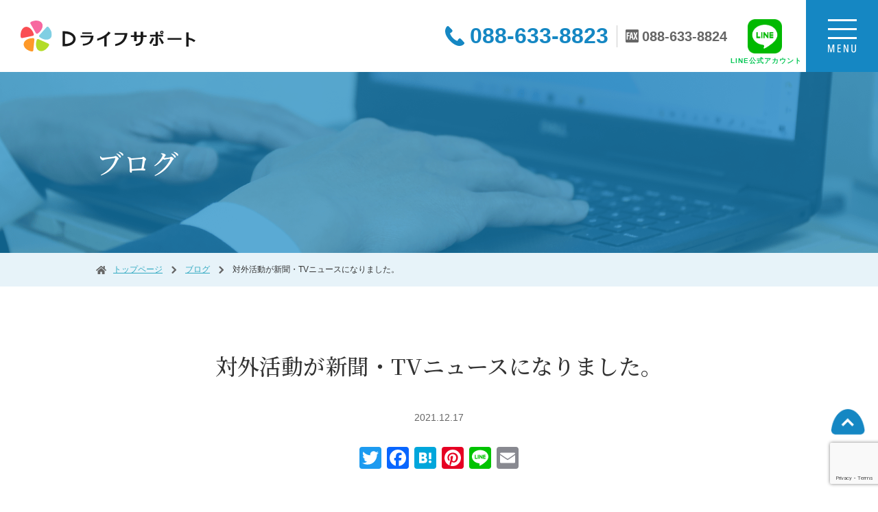

--- FILE ---
content_type: text/html; charset=UTF-8
request_url: https://d-life-s.com/blog/%E5%AF%BE%E5%A4%96%E6%B4%BB%E5%8B%95%E3%81%8C%E6%96%B0%E8%81%9E%E3%83%BBtv%E3%83%8B%E3%83%A5%E3%83%BC%E3%82%B9%E3%81%AB%E3%81%AA%E3%82%8A%E3%81%BE%E3%81%97%E3%81%9F%E3%80%82/
body_size: 55742
content:
<!doctype html>
<html lang="ja">
<head>
	<meta charset="UTF-8" />
	<meta name="viewport" content="width=device-width, initial-scale=1" />	

    <title>
対外活動が新聞・TVニュースになりました。 | Dライフサポート株式会社</title>  <meta property="og:title" content="対外活動が新聞・TVニュースになりました。｜ブログ｜Dライフサポート株式会社" />
  <meta property="og:type" content="article" />
  <meta property="og:description" content="Dライフサポート株式会社「対外活動が新聞・TVニュースになりました。」の記事ページです。" />


<meta property="og:url" content="https://d-life-s.com/blog/%E5%AF%BE%E5%A4%96%E6%B4%BB%E5%8B%95%E3%81%8C%E6%96%B0%E8%81%9E%E3%83%BBtv%E3%83%8B%E3%83%A5%E3%83%BC%E3%82%B9%E3%81%AB%E3%81%AA%E3%82%8A%E3%81%BE%E3%81%97%E3%81%9F%E3%80%82/" />
<meta property="og:site_name" content="Dライフサポート株式会社" />
<meta property="og:image" content="ogimg.png" />

<!--  Facebook用設定 -->
<meta property="fb:app_id" content="" />
<!-- ※ Twitter共通設定 -->
<meta name="twitter:card" content="summary" />
	<link rel="preconnect" href="https://fonts.gstatic.com">
	<link href="https://fonts.googleapis.com/css2?family=Noto+Serif+JP:wght@500;600&display=swap" rel="stylesheet">
		<meta name='robots' content='max-image-preview:large' />
<link rel='dns-prefetch' href='//static.addtoany.com' />
<link rel='dns-prefetch' href='//www.googletagmanager.com' />
<link rel="alternate" title="oEmbed (JSON)" type="application/json+oembed" href="https://d-life-s.com/wp-json/oembed/1.0/embed?url=https%3A%2F%2Fd-life-s.com%2Fblog%2F%25e5%25af%25be%25e5%25a4%2596%25e6%25b4%25bb%25e5%258b%2595%25e3%2581%258c%25e6%2596%25b0%25e8%2581%259e%25e3%2583%25bbtv%25e3%2583%258b%25e3%2583%25a5%25e3%2583%25bc%25e3%2582%25b9%25e3%2581%25ab%25e3%2581%25aa%25e3%2582%258a%25e3%2581%25be%25e3%2581%2597%25e3%2581%259f%25e3%2580%2582%2F" />
<link rel="alternate" title="oEmbed (XML)" type="text/xml+oembed" href="https://d-life-s.com/wp-json/oembed/1.0/embed?url=https%3A%2F%2Fd-life-s.com%2Fblog%2F%25e5%25af%25be%25e5%25a4%2596%25e6%25b4%25bb%25e5%258b%2595%25e3%2581%258c%25e6%2596%25b0%25e8%2581%259e%25e3%2583%25bbtv%25e3%2583%258b%25e3%2583%25a5%25e3%2583%25bc%25e3%2582%25b9%25e3%2581%25ab%25e3%2581%25aa%25e3%2582%258a%25e3%2581%25be%25e3%2581%2597%25e3%2581%259f%25e3%2580%2582%2F&#038;format=xml" />
<style id='wp-img-auto-sizes-contain-inline-css' type='text/css'>
img:is([sizes=auto i],[sizes^="auto," i]){contain-intrinsic-size:3000px 1500px}
/*# sourceURL=wp-img-auto-sizes-contain-inline-css */
</style>
<style id='wp-emoji-styles-inline-css' type='text/css'>

	img.wp-smiley, img.emoji {
		display: inline !important;
		border: none !important;
		box-shadow: none !important;
		height: 1em !important;
		width: 1em !important;
		margin: 0 0.07em !important;
		vertical-align: -0.1em !important;
		background: none !important;
		padding: 0 !important;
	}
/*# sourceURL=wp-emoji-styles-inline-css */
</style>
<style id='wp-block-library-inline-css' type='text/css'>
:root{--wp-block-synced-color:#7a00df;--wp-block-synced-color--rgb:122,0,223;--wp-bound-block-color:var(--wp-block-synced-color);--wp-editor-canvas-background:#ddd;--wp-admin-theme-color:#007cba;--wp-admin-theme-color--rgb:0,124,186;--wp-admin-theme-color-darker-10:#006ba1;--wp-admin-theme-color-darker-10--rgb:0,107,160.5;--wp-admin-theme-color-darker-20:#005a87;--wp-admin-theme-color-darker-20--rgb:0,90,135;--wp-admin-border-width-focus:2px}@media (min-resolution:192dpi){:root{--wp-admin-border-width-focus:1.5px}}.wp-element-button{cursor:pointer}:root .has-very-light-gray-background-color{background-color:#eee}:root .has-very-dark-gray-background-color{background-color:#313131}:root .has-very-light-gray-color{color:#eee}:root .has-very-dark-gray-color{color:#313131}:root .has-vivid-green-cyan-to-vivid-cyan-blue-gradient-background{background:linear-gradient(135deg,#00d084,#0693e3)}:root .has-purple-crush-gradient-background{background:linear-gradient(135deg,#34e2e4,#4721fb 50%,#ab1dfe)}:root .has-hazy-dawn-gradient-background{background:linear-gradient(135deg,#faaca8,#dad0ec)}:root .has-subdued-olive-gradient-background{background:linear-gradient(135deg,#fafae1,#67a671)}:root .has-atomic-cream-gradient-background{background:linear-gradient(135deg,#fdd79a,#004a59)}:root .has-nightshade-gradient-background{background:linear-gradient(135deg,#330968,#31cdcf)}:root .has-midnight-gradient-background{background:linear-gradient(135deg,#020381,#2874fc)}:root{--wp--preset--font-size--normal:16px;--wp--preset--font-size--huge:42px}.has-regular-font-size{font-size:1em}.has-larger-font-size{font-size:2.625em}.has-normal-font-size{font-size:var(--wp--preset--font-size--normal)}.has-huge-font-size{font-size:var(--wp--preset--font-size--huge)}.has-text-align-center{text-align:center}.has-text-align-left{text-align:left}.has-text-align-right{text-align:right}.has-fit-text{white-space:nowrap!important}#end-resizable-editor-section{display:none}.aligncenter{clear:both}.items-justified-left{justify-content:flex-start}.items-justified-center{justify-content:center}.items-justified-right{justify-content:flex-end}.items-justified-space-between{justify-content:space-between}.screen-reader-text{border:0;clip-path:inset(50%);height:1px;margin:-1px;overflow:hidden;padding:0;position:absolute;width:1px;word-wrap:normal!important}.screen-reader-text:focus{background-color:#ddd;clip-path:none;color:#444;display:block;font-size:1em;height:auto;left:5px;line-height:normal;padding:15px 23px 14px;text-decoration:none;top:5px;width:auto;z-index:100000}html :where(.has-border-color){border-style:solid}html :where([style*=border-top-color]){border-top-style:solid}html :where([style*=border-right-color]){border-right-style:solid}html :where([style*=border-bottom-color]){border-bottom-style:solid}html :where([style*=border-left-color]){border-left-style:solid}html :where([style*=border-width]){border-style:solid}html :where([style*=border-top-width]){border-top-style:solid}html :where([style*=border-right-width]){border-right-style:solid}html :where([style*=border-bottom-width]){border-bottom-style:solid}html :where([style*=border-left-width]){border-left-style:solid}html :where(img[class*=wp-image-]){height:auto;max-width:100%}:where(figure){margin:0 0 1em}html :where(.is-position-sticky){--wp-admin--admin-bar--position-offset:var(--wp-admin--admin-bar--height,0px)}@media screen and (max-width:600px){html :where(.is-position-sticky){--wp-admin--admin-bar--position-offset:0px}}

/*# sourceURL=wp-block-library-inline-css */
</style><style id='wp-block-image-inline-css' type='text/css'>
.wp-block-image>a,.wp-block-image>figure>a{display:inline-block}.wp-block-image img{box-sizing:border-box;height:auto;max-width:100%;vertical-align:bottom}@media not (prefers-reduced-motion){.wp-block-image img.hide{visibility:hidden}.wp-block-image img.show{animation:show-content-image .4s}}.wp-block-image[style*=border-radius] img,.wp-block-image[style*=border-radius]>a{border-radius:inherit}.wp-block-image.has-custom-border img{box-sizing:border-box}.wp-block-image.aligncenter{text-align:center}.wp-block-image.alignfull>a,.wp-block-image.alignwide>a{width:100%}.wp-block-image.alignfull img,.wp-block-image.alignwide img{height:auto;width:100%}.wp-block-image .aligncenter,.wp-block-image .alignleft,.wp-block-image .alignright,.wp-block-image.aligncenter,.wp-block-image.alignleft,.wp-block-image.alignright{display:table}.wp-block-image .aligncenter>figcaption,.wp-block-image .alignleft>figcaption,.wp-block-image .alignright>figcaption,.wp-block-image.aligncenter>figcaption,.wp-block-image.alignleft>figcaption,.wp-block-image.alignright>figcaption{caption-side:bottom;display:table-caption}.wp-block-image .alignleft{float:left;margin:.5em 1em .5em 0}.wp-block-image .alignright{float:right;margin:.5em 0 .5em 1em}.wp-block-image .aligncenter{margin-left:auto;margin-right:auto}.wp-block-image :where(figcaption){margin-bottom:1em;margin-top:.5em}.wp-block-image.is-style-circle-mask img{border-radius:9999px}@supports ((-webkit-mask-image:none) or (mask-image:none)) or (-webkit-mask-image:none){.wp-block-image.is-style-circle-mask img{border-radius:0;-webkit-mask-image:url('data:image/svg+xml;utf8,<svg viewBox="0 0 100 100" xmlns="http://www.w3.org/2000/svg"><circle cx="50" cy="50" r="50"/></svg>');mask-image:url('data:image/svg+xml;utf8,<svg viewBox="0 0 100 100" xmlns="http://www.w3.org/2000/svg"><circle cx="50" cy="50" r="50"/></svg>');mask-mode:alpha;-webkit-mask-position:center;mask-position:center;-webkit-mask-repeat:no-repeat;mask-repeat:no-repeat;-webkit-mask-size:contain;mask-size:contain}}:root :where(.wp-block-image.is-style-rounded img,.wp-block-image .is-style-rounded img){border-radius:9999px}.wp-block-image figure{margin:0}.wp-lightbox-container{display:flex;flex-direction:column;position:relative}.wp-lightbox-container img{cursor:zoom-in}.wp-lightbox-container img:hover+button{opacity:1}.wp-lightbox-container button{align-items:center;backdrop-filter:blur(16px) saturate(180%);background-color:#5a5a5a40;border:none;border-radius:4px;cursor:zoom-in;display:flex;height:20px;justify-content:center;opacity:0;padding:0;position:absolute;right:16px;text-align:center;top:16px;width:20px;z-index:100}@media not (prefers-reduced-motion){.wp-lightbox-container button{transition:opacity .2s ease}}.wp-lightbox-container button:focus-visible{outline:3px auto #5a5a5a40;outline:3px auto -webkit-focus-ring-color;outline-offset:3px}.wp-lightbox-container button:hover{cursor:pointer;opacity:1}.wp-lightbox-container button:focus{opacity:1}.wp-lightbox-container button:focus,.wp-lightbox-container button:hover,.wp-lightbox-container button:not(:hover):not(:active):not(.has-background){background-color:#5a5a5a40;border:none}.wp-lightbox-overlay{box-sizing:border-box;cursor:zoom-out;height:100vh;left:0;overflow:hidden;position:fixed;top:0;visibility:hidden;width:100%;z-index:100000}.wp-lightbox-overlay .close-button{align-items:center;cursor:pointer;display:flex;justify-content:center;min-height:40px;min-width:40px;padding:0;position:absolute;right:calc(env(safe-area-inset-right) + 16px);top:calc(env(safe-area-inset-top) + 16px);z-index:5000000}.wp-lightbox-overlay .close-button:focus,.wp-lightbox-overlay .close-button:hover,.wp-lightbox-overlay .close-button:not(:hover):not(:active):not(.has-background){background:none;border:none}.wp-lightbox-overlay .lightbox-image-container{height:var(--wp--lightbox-container-height);left:50%;overflow:hidden;position:absolute;top:50%;transform:translate(-50%,-50%);transform-origin:top left;width:var(--wp--lightbox-container-width);z-index:9999999999}.wp-lightbox-overlay .wp-block-image{align-items:center;box-sizing:border-box;display:flex;height:100%;justify-content:center;margin:0;position:relative;transform-origin:0 0;width:100%;z-index:3000000}.wp-lightbox-overlay .wp-block-image img{height:var(--wp--lightbox-image-height);min-height:var(--wp--lightbox-image-height);min-width:var(--wp--lightbox-image-width);width:var(--wp--lightbox-image-width)}.wp-lightbox-overlay .wp-block-image figcaption{display:none}.wp-lightbox-overlay button{background:none;border:none}.wp-lightbox-overlay .scrim{background-color:#fff;height:100%;opacity:.9;position:absolute;width:100%;z-index:2000000}.wp-lightbox-overlay.active{visibility:visible}@media not (prefers-reduced-motion){.wp-lightbox-overlay.active{animation:turn-on-visibility .25s both}.wp-lightbox-overlay.active img{animation:turn-on-visibility .35s both}.wp-lightbox-overlay.show-closing-animation:not(.active){animation:turn-off-visibility .35s both}.wp-lightbox-overlay.show-closing-animation:not(.active) img{animation:turn-off-visibility .25s both}.wp-lightbox-overlay.zoom.active{animation:none;opacity:1;visibility:visible}.wp-lightbox-overlay.zoom.active .lightbox-image-container{animation:lightbox-zoom-in .4s}.wp-lightbox-overlay.zoom.active .lightbox-image-container img{animation:none}.wp-lightbox-overlay.zoom.active .scrim{animation:turn-on-visibility .4s forwards}.wp-lightbox-overlay.zoom.show-closing-animation:not(.active){animation:none}.wp-lightbox-overlay.zoom.show-closing-animation:not(.active) .lightbox-image-container{animation:lightbox-zoom-out .4s}.wp-lightbox-overlay.zoom.show-closing-animation:not(.active) .lightbox-image-container img{animation:none}.wp-lightbox-overlay.zoom.show-closing-animation:not(.active) .scrim{animation:turn-off-visibility .4s forwards}}@keyframes show-content-image{0%{visibility:hidden}99%{visibility:hidden}to{visibility:visible}}@keyframes turn-on-visibility{0%{opacity:0}to{opacity:1}}@keyframes turn-off-visibility{0%{opacity:1;visibility:visible}99%{opacity:0;visibility:visible}to{opacity:0;visibility:hidden}}@keyframes lightbox-zoom-in{0%{transform:translate(calc((-100vw + var(--wp--lightbox-scrollbar-width))/2 + var(--wp--lightbox-initial-left-position)),calc(-50vh + var(--wp--lightbox-initial-top-position))) scale(var(--wp--lightbox-scale))}to{transform:translate(-50%,-50%) scale(1)}}@keyframes lightbox-zoom-out{0%{transform:translate(-50%,-50%) scale(1);visibility:visible}99%{visibility:visible}to{transform:translate(calc((-100vw + var(--wp--lightbox-scrollbar-width))/2 + var(--wp--lightbox-initial-left-position)),calc(-50vh + var(--wp--lightbox-initial-top-position))) scale(var(--wp--lightbox-scale));visibility:hidden}}
/*# sourceURL=https://d-life-s.com/wp-includes/blocks/image/style.min.css */
</style>
<style id='wp-block-paragraph-inline-css' type='text/css'>
.is-small-text{font-size:.875em}.is-regular-text{font-size:1em}.is-large-text{font-size:2.25em}.is-larger-text{font-size:3em}.has-drop-cap:not(:focus):first-letter{float:left;font-size:8.4em;font-style:normal;font-weight:100;line-height:.68;margin:.05em .1em 0 0;text-transform:uppercase}body.rtl .has-drop-cap:not(:focus):first-letter{float:none;margin-left:.1em}p.has-drop-cap.has-background{overflow:hidden}:root :where(p.has-background){padding:1.25em 2.375em}:where(p.has-text-color:not(.has-link-color)) a{color:inherit}p.has-text-align-left[style*="writing-mode:vertical-lr"],p.has-text-align-right[style*="writing-mode:vertical-rl"]{rotate:180deg}
/*# sourceURL=https://d-life-s.com/wp-includes/blocks/paragraph/style.min.css */
</style>
<style id='global-styles-inline-css' type='text/css'>
:root{--wp--preset--aspect-ratio--square: 1;--wp--preset--aspect-ratio--4-3: 4/3;--wp--preset--aspect-ratio--3-4: 3/4;--wp--preset--aspect-ratio--3-2: 3/2;--wp--preset--aspect-ratio--2-3: 2/3;--wp--preset--aspect-ratio--16-9: 16/9;--wp--preset--aspect-ratio--9-16: 9/16;--wp--preset--color--black: #000000;--wp--preset--color--cyan-bluish-gray: #abb8c3;--wp--preset--color--white: #ffffff;--wp--preset--color--pale-pink: #f78da7;--wp--preset--color--vivid-red: #cf2e2e;--wp--preset--color--luminous-vivid-orange: #ff6900;--wp--preset--color--luminous-vivid-amber: #fcb900;--wp--preset--color--light-green-cyan: #7bdcb5;--wp--preset--color--vivid-green-cyan: #00d084;--wp--preset--color--pale-cyan-blue: #8ed1fc;--wp--preset--color--vivid-cyan-blue: #0693e3;--wp--preset--color--vivid-purple: #9b51e0;--wp--preset--gradient--vivid-cyan-blue-to-vivid-purple: linear-gradient(135deg,rgb(6,147,227) 0%,rgb(155,81,224) 100%);--wp--preset--gradient--light-green-cyan-to-vivid-green-cyan: linear-gradient(135deg,rgb(122,220,180) 0%,rgb(0,208,130) 100%);--wp--preset--gradient--luminous-vivid-amber-to-luminous-vivid-orange: linear-gradient(135deg,rgb(252,185,0) 0%,rgb(255,105,0) 100%);--wp--preset--gradient--luminous-vivid-orange-to-vivid-red: linear-gradient(135deg,rgb(255,105,0) 0%,rgb(207,46,46) 100%);--wp--preset--gradient--very-light-gray-to-cyan-bluish-gray: linear-gradient(135deg,rgb(238,238,238) 0%,rgb(169,184,195) 100%);--wp--preset--gradient--cool-to-warm-spectrum: linear-gradient(135deg,rgb(74,234,220) 0%,rgb(151,120,209) 20%,rgb(207,42,186) 40%,rgb(238,44,130) 60%,rgb(251,105,98) 80%,rgb(254,248,76) 100%);--wp--preset--gradient--blush-light-purple: linear-gradient(135deg,rgb(255,206,236) 0%,rgb(152,150,240) 100%);--wp--preset--gradient--blush-bordeaux: linear-gradient(135deg,rgb(254,205,165) 0%,rgb(254,45,45) 50%,rgb(107,0,62) 100%);--wp--preset--gradient--luminous-dusk: linear-gradient(135deg,rgb(255,203,112) 0%,rgb(199,81,192) 50%,rgb(65,88,208) 100%);--wp--preset--gradient--pale-ocean: linear-gradient(135deg,rgb(255,245,203) 0%,rgb(182,227,212) 50%,rgb(51,167,181) 100%);--wp--preset--gradient--electric-grass: linear-gradient(135deg,rgb(202,248,128) 0%,rgb(113,206,126) 100%);--wp--preset--gradient--midnight: linear-gradient(135deg,rgb(2,3,129) 0%,rgb(40,116,252) 100%);--wp--preset--font-size--small: 13px;--wp--preset--font-size--medium: 20px;--wp--preset--font-size--large: 36px;--wp--preset--font-size--x-large: 42px;--wp--preset--spacing--20: 0.44rem;--wp--preset--spacing--30: 0.67rem;--wp--preset--spacing--40: 1rem;--wp--preset--spacing--50: 1.5rem;--wp--preset--spacing--60: 2.25rem;--wp--preset--spacing--70: 3.38rem;--wp--preset--spacing--80: 5.06rem;--wp--preset--shadow--natural: 6px 6px 9px rgba(0, 0, 0, 0.2);--wp--preset--shadow--deep: 12px 12px 50px rgba(0, 0, 0, 0.4);--wp--preset--shadow--sharp: 6px 6px 0px rgba(0, 0, 0, 0.2);--wp--preset--shadow--outlined: 6px 6px 0px -3px rgb(255, 255, 255), 6px 6px rgb(0, 0, 0);--wp--preset--shadow--crisp: 6px 6px 0px rgb(0, 0, 0);}:where(.is-layout-flex){gap: 0.5em;}:where(.is-layout-grid){gap: 0.5em;}body .is-layout-flex{display: flex;}.is-layout-flex{flex-wrap: wrap;align-items: center;}.is-layout-flex > :is(*, div){margin: 0;}body .is-layout-grid{display: grid;}.is-layout-grid > :is(*, div){margin: 0;}:where(.wp-block-columns.is-layout-flex){gap: 2em;}:where(.wp-block-columns.is-layout-grid){gap: 2em;}:where(.wp-block-post-template.is-layout-flex){gap: 1.25em;}:where(.wp-block-post-template.is-layout-grid){gap: 1.25em;}.has-black-color{color: var(--wp--preset--color--black) !important;}.has-cyan-bluish-gray-color{color: var(--wp--preset--color--cyan-bluish-gray) !important;}.has-white-color{color: var(--wp--preset--color--white) !important;}.has-pale-pink-color{color: var(--wp--preset--color--pale-pink) !important;}.has-vivid-red-color{color: var(--wp--preset--color--vivid-red) !important;}.has-luminous-vivid-orange-color{color: var(--wp--preset--color--luminous-vivid-orange) !important;}.has-luminous-vivid-amber-color{color: var(--wp--preset--color--luminous-vivid-amber) !important;}.has-light-green-cyan-color{color: var(--wp--preset--color--light-green-cyan) !important;}.has-vivid-green-cyan-color{color: var(--wp--preset--color--vivid-green-cyan) !important;}.has-pale-cyan-blue-color{color: var(--wp--preset--color--pale-cyan-blue) !important;}.has-vivid-cyan-blue-color{color: var(--wp--preset--color--vivid-cyan-blue) !important;}.has-vivid-purple-color{color: var(--wp--preset--color--vivid-purple) !important;}.has-black-background-color{background-color: var(--wp--preset--color--black) !important;}.has-cyan-bluish-gray-background-color{background-color: var(--wp--preset--color--cyan-bluish-gray) !important;}.has-white-background-color{background-color: var(--wp--preset--color--white) !important;}.has-pale-pink-background-color{background-color: var(--wp--preset--color--pale-pink) !important;}.has-vivid-red-background-color{background-color: var(--wp--preset--color--vivid-red) !important;}.has-luminous-vivid-orange-background-color{background-color: var(--wp--preset--color--luminous-vivid-orange) !important;}.has-luminous-vivid-amber-background-color{background-color: var(--wp--preset--color--luminous-vivid-amber) !important;}.has-light-green-cyan-background-color{background-color: var(--wp--preset--color--light-green-cyan) !important;}.has-vivid-green-cyan-background-color{background-color: var(--wp--preset--color--vivid-green-cyan) !important;}.has-pale-cyan-blue-background-color{background-color: var(--wp--preset--color--pale-cyan-blue) !important;}.has-vivid-cyan-blue-background-color{background-color: var(--wp--preset--color--vivid-cyan-blue) !important;}.has-vivid-purple-background-color{background-color: var(--wp--preset--color--vivid-purple) !important;}.has-black-border-color{border-color: var(--wp--preset--color--black) !important;}.has-cyan-bluish-gray-border-color{border-color: var(--wp--preset--color--cyan-bluish-gray) !important;}.has-white-border-color{border-color: var(--wp--preset--color--white) !important;}.has-pale-pink-border-color{border-color: var(--wp--preset--color--pale-pink) !important;}.has-vivid-red-border-color{border-color: var(--wp--preset--color--vivid-red) !important;}.has-luminous-vivid-orange-border-color{border-color: var(--wp--preset--color--luminous-vivid-orange) !important;}.has-luminous-vivid-amber-border-color{border-color: var(--wp--preset--color--luminous-vivid-amber) !important;}.has-light-green-cyan-border-color{border-color: var(--wp--preset--color--light-green-cyan) !important;}.has-vivid-green-cyan-border-color{border-color: var(--wp--preset--color--vivid-green-cyan) !important;}.has-pale-cyan-blue-border-color{border-color: var(--wp--preset--color--pale-cyan-blue) !important;}.has-vivid-cyan-blue-border-color{border-color: var(--wp--preset--color--vivid-cyan-blue) !important;}.has-vivid-purple-border-color{border-color: var(--wp--preset--color--vivid-purple) !important;}.has-vivid-cyan-blue-to-vivid-purple-gradient-background{background: var(--wp--preset--gradient--vivid-cyan-blue-to-vivid-purple) !important;}.has-light-green-cyan-to-vivid-green-cyan-gradient-background{background: var(--wp--preset--gradient--light-green-cyan-to-vivid-green-cyan) !important;}.has-luminous-vivid-amber-to-luminous-vivid-orange-gradient-background{background: var(--wp--preset--gradient--luminous-vivid-amber-to-luminous-vivid-orange) !important;}.has-luminous-vivid-orange-to-vivid-red-gradient-background{background: var(--wp--preset--gradient--luminous-vivid-orange-to-vivid-red) !important;}.has-very-light-gray-to-cyan-bluish-gray-gradient-background{background: var(--wp--preset--gradient--very-light-gray-to-cyan-bluish-gray) !important;}.has-cool-to-warm-spectrum-gradient-background{background: var(--wp--preset--gradient--cool-to-warm-spectrum) !important;}.has-blush-light-purple-gradient-background{background: var(--wp--preset--gradient--blush-light-purple) !important;}.has-blush-bordeaux-gradient-background{background: var(--wp--preset--gradient--blush-bordeaux) !important;}.has-luminous-dusk-gradient-background{background: var(--wp--preset--gradient--luminous-dusk) !important;}.has-pale-ocean-gradient-background{background: var(--wp--preset--gradient--pale-ocean) !important;}.has-electric-grass-gradient-background{background: var(--wp--preset--gradient--electric-grass) !important;}.has-midnight-gradient-background{background: var(--wp--preset--gradient--midnight) !important;}.has-small-font-size{font-size: var(--wp--preset--font-size--small) !important;}.has-medium-font-size{font-size: var(--wp--preset--font-size--medium) !important;}.has-large-font-size{font-size: var(--wp--preset--font-size--large) !important;}.has-x-large-font-size{font-size: var(--wp--preset--font-size--x-large) !important;}
/*# sourceURL=global-styles-inline-css */
</style>

<style id='classic-theme-styles-inline-css' type='text/css'>
/*! This file is auto-generated */
.wp-block-button__link{color:#fff;background-color:#32373c;border-radius:9999px;box-shadow:none;text-decoration:none;padding:calc(.667em + 2px) calc(1.333em + 2px);font-size:1.125em}.wp-block-file__button{background:#32373c;color:#fff;text-decoration:none}
/*# sourceURL=/wp-includes/css/classic-themes.min.css */
</style>
<link rel='stylesheet' id='contact-form-7-css' href='https://d-life-s.com/wp-content/plugins/contact-form-7/includes/css/styles.css?ver=6.1.4' type='text/css' media='all' />
<link rel='stylesheet' id='style-css' href='https://d-life-s.com/wp-content/themes/d-life/assets/css/style.css?ver=6.9' type='text/css' media='all' />
<link rel='stylesheet' id='style_and_add-css' href='https://d-life-s.com/wp-content/themes/d-life/assets/css/and_add.css?ver=6.9' type='text/css' media='all' />
<link rel='stylesheet' id='addtoany-css' href='https://d-life-s.com/wp-content/plugins/add-to-any/addtoany.min.css?ver=1.16' type='text/css' media='all' />
<script type="text/javascript" id="addtoany-core-js-before">
/* <![CDATA[ */
window.a2a_config=window.a2a_config||{};a2a_config.callbacks=[];a2a_config.overlays=[];a2a_config.templates={};a2a_localize = {
	Share: "共有",
	Save: "ブックマーク",
	Subscribe: "購読",
	Email: "メール",
	Bookmark: "ブックマーク",
	ShowAll: "すべて表示する",
	ShowLess: "小さく表示する",
	FindServices: "サービスを探す",
	FindAnyServiceToAddTo: "追加するサービスを今すぐ探す",
	PoweredBy: "Powered by",
	ShareViaEmail: "メールでシェアする",
	SubscribeViaEmail: "メールで購読する",
	BookmarkInYourBrowser: "ブラウザにブックマーク",
	BookmarkInstructions: "このページをブックマークするには、 Ctrl+D または \u2318+D を押下。",
	AddToYourFavorites: "お気に入りに追加",
	SendFromWebOrProgram: "任意のメールアドレスまたはメールプログラムから送信",
	EmailProgram: "メールプログラム",
	More: "詳細&#8230;",
	ThanksForSharing: "共有ありがとうございます !",
	ThanksForFollowing: "フォローありがとうございます !"
};


//# sourceURL=addtoany-core-js-before
/* ]]> */
</script>
<script type="text/javascript" defer src="https://static.addtoany.com/menu/page.js" id="addtoany-core-js"></script>
<script type="text/javascript" src="https://d-life-s.com/wp-includes/js/jquery/jquery.min.js?ver=3.7.1" id="jquery-core-js"></script>
<script type="text/javascript" src="https://d-life-s.com/wp-includes/js/jquery/jquery-migrate.min.js?ver=3.4.1" id="jquery-migrate-js"></script>
<script type="text/javascript" defer src="https://d-life-s.com/wp-content/plugins/add-to-any/addtoany.min.js?ver=1.1" id="addtoany-jquery-js"></script>
<link rel="https://api.w.org/" href="https://d-life-s.com/wp-json/" /><link rel="alternate" title="JSON" type="application/json" href="https://d-life-s.com/wp-json/wp/v2/blog_post/147" /><link rel="EditURI" type="application/rsd+xml" title="RSD" href="https://d-life-s.com/xmlrpc.php?rsd" />
<meta name="generator" content="WordPress 6.9" />
<link rel="canonical" href="https://d-life-s.com/blog/%e5%af%be%e5%a4%96%e6%b4%bb%e5%8b%95%e3%81%8c%e6%96%b0%e8%81%9e%e3%83%bbtv%e3%83%8b%e3%83%a5%e3%83%bc%e3%82%b9%e3%81%ab%e3%81%aa%e3%82%8a%e3%81%be%e3%81%97%e3%81%9f%e3%80%82/" />
<link rel='shortlink' href='https://d-life-s.com/?p=147' />
<meta name="generator" content="Site Kit by Google 1.170.0" />
<!-- Google タグ マネージャー スニペット (Site Kit が追加) -->
<script type="text/javascript">
/* <![CDATA[ */

			( function( w, d, s, l, i ) {
				w[l] = w[l] || [];
				w[l].push( {'gtm.start': new Date().getTime(), event: 'gtm.js'} );
				var f = d.getElementsByTagName( s )[0],
					j = d.createElement( s ), dl = l != 'dataLayer' ? '&l=' + l : '';
				j.async = true;
				j.src = 'https://www.googletagmanager.com/gtm.js?id=' + i + dl;
				f.parentNode.insertBefore( j, f );
			} )( window, document, 'script', 'dataLayer', 'GTM-T2GWJBG' );
			
/* ]]> */
</script>

<!-- (ここまで) Google タグ マネージャー スニペット (Site Kit が追加) -->
<link rel="icon" href="https://d-life-s.com/wp-content/uploads/2021/05/cropped-02f22efb67958aa417b65138839a9488-32x32.png" sizes="32x32" />
<link rel="icon" href="https://d-life-s.com/wp-content/uploads/2021/05/cropped-02f22efb67958aa417b65138839a9488-192x192.png" sizes="192x192" />
<link rel="apple-touch-icon" href="https://d-life-s.com/wp-content/uploads/2021/05/cropped-02f22efb67958aa417b65138839a9488-180x180.png" />
<meta name="msapplication-TileImage" content="https://d-life-s.com/wp-content/uploads/2021/05/cropped-02f22efb67958aa417b65138839a9488-270x270.png" />
</head>

<body class="wp-singular blog_post-template-default single single-blog_post postid-147 wp-theme-d-life l-single l-blog_post">

	<!-- .l-hdr -->
	<header class="l-hdr">

		<section class="l-hdr_inr">

			<p class="l-hdr_ttl">
				<a href="https://d-life-s.com/"><img src="https://d-life-s.com/wp-content/themes/d-life/assets/imgs/common/logo_global.svg" alt="Dライフサポート株式会社" width="255" height="45"></a>
<!--				<img class="logo-partner -header" src="https://d-life-s.com/wp-content/themes/d-life/assets/imgs/common/logo-partner.png" alt="東京海上日動のTOP QUALITY代理店">-->
			</p>

			<!-- .l-hdr_contact -->
			<ul class="l-hdr_contact">
				<li class="l-hdr_contact_item tel">
					<a href="tel:088-633-8823">
						<svg xmlns="http://www.w3.org/2000/svg" width="28.41" height="28.414"><path d="M23.198 18.39c-2.225-2.231-4.107.7-4.987 2.848 0 0-3.247-.586-6.862-4.211-3.652-3.645-4.181-6.829-4.181-6.829 2.149-.88 5.082-2.757 2.86-4.988C9.252 4.435 6.345 1.533 5.47.663 4.119-.7 2.04-.156.515 4.172s.241 10.509 6.711 16.984c6.491 6.485 12.677 8.275 17.009 6.747s4.872-3.6 3.516-4.965c-.875-.875-3.777-3.775-4.553-4.548z" fill="#1587c3"/></svg>
						<span class="u-dt-only">088-633-8823</span>
					</a>
				</li>
				<li class="l-hdr_contact_item fax">
					<svg xmlns="http://www.w3.org/2000/svg" width="19.063" height="19.062"><path data-name="パス 19401" d="M19.062 17.643a1.421 1.421 0 01-1.417 1.418H1.418a1.422 1.422 0 01-1.416-1.418V1.415A1.421 1.421 0 011.42 0h16.228a1.42 1.42 0 011.417 1.415zm-13.3-9.347h-2.47V5.918h2.469V4.381h-4.2v10.3H3.29V9.835h2.469zm11.74-3.915h-1.914l-1.1 3.436-1.106-3.436h-1.909l1.975 5.154-1.88 4.9-1.82-10.054H7.353l-1.864 10.3h1.677l.428-2.6h1.908l.428 2.6h3.447l1.107-3.438 1.1 3.438h1.918l-1.977-5.149zm-9.667 6.248l.716-4.348.716 4.348z" fill="#666"/></svg>088-633-8824
				</li>
				<li class="l-hdr_contact_item line">
					<a href="https://lin.ee/6NDPEkI" target="_blank" title="LINEともだち追加"><img src="https://d-life-s.com/wp-content/themes/d-life/assets/imgs/common/ico_line_green.svg" alt="LINEアイコン" width="50" height="50"></a>
				</li>
			</ul>
			<!-- /.l-hdr_contact -->

			<section class="l-hdr_menu" id="js-menu-btn">
			
				<button class="m-hdr_menu_btn" id="js-menu-btn_child" aria-expanded="false" aria-controls="js-hdr_nav" aria-label="メニューを開く">
					<span class="m-txt u-dt-only"><img src="https://d-life-s.com/wp-content/themes/d-life/assets/imgs/common/nav_menu.png" alt="MENU"></span>
					<span class="m-mark"></span>
					<span class="m-mark"></span>
					<span class="m-mark"></span>
				</button>

			</section>
			<!-- /.l-hdr_menu -->
			
			<!-- .l-hdr-nav -->
<nav id="js-menu_cont" class="l-hdr_nav"><ul class="l-hdr_nav_list"><li><a href="https://d-life-s.com/about-us/">私たちについて</a></li>
<li><a href="https://d-life-s.com/sdgs/">DライフサポートのSDGs</a></li>
<li><a href="https://d-life-s.com/202008inquiry/">お問い合わせ</a></li>
<li><a href="https://d-life-s.com/privacy-policy/">勧誘方針・個人情報取扱</a></li>
<li><a href="https://d-life-s.com/blog/">ブログ</a></li>
</ul></nav>   
<!-- /.l-hdr-nav --> 
		</section>
		<!-- /.l-hdr_inr -->

		
	</header>
	<!-- /.l-hdr -->
	
	<main>

					<section class="m-page_title">
  <h1 class="c-ttl_page-lv_01 u-inr-wrap-tab-l u-inr-wrap-sp">ブログ</h1></section>
<!-- /.m-page_title -->
  <div class="m-breadcrumbs_wrap"><ul class="m-breadcrumbs_list u-inr-wrap-tab-l"><li class="m-breadcrumbs_list_item"><a href="https://d-life-s.com">トップページ</a></li><li class="m-breadcrumbs_list_item"><a href="https://d-life-s.com/blog/"><span>ブログ</span></a></li><li class="m-breadcrumbs_list_item"><span>対外活動が新聞・TVニュースになりました。</span></li></ul></div>		
<!-- .l-page-common -->
<section class="section l-page-common u-inr-wrap-tab-m u-inr-wrap-sp">

  <h2>対外活動が新聞・TVニュースになりました。</h2><time>2021.12.17</time><div class="addtoany_shortcode"><div class="a2a_kit a2a_kit_size_32 addtoany_list" data-a2a-url="https://d-life-s.com/blog/%e5%af%be%e5%a4%96%e6%b4%bb%e5%8b%95%e3%81%8c%e6%96%b0%e8%81%9e%e3%83%bbtv%e3%83%8b%e3%83%a5%e3%83%bc%e3%82%b9%e3%81%ab%e3%81%aa%e3%82%8a%e3%81%be%e3%81%97%e3%81%9f%e3%80%82/" data-a2a-title="対外活動が新聞・TVニュースになりました。"><a class="a2a_button_twitter" href="https://www.addtoany.com/add_to/twitter?linkurl=https%3A%2F%2Fd-life-s.com%2Fblog%2F%25e5%25af%25be%25e5%25a4%2596%25e6%25b4%25bb%25e5%258b%2595%25e3%2581%258c%25e6%2596%25b0%25e8%2581%259e%25e3%2583%25bbtv%25e3%2583%258b%25e3%2583%25a5%25e3%2583%25bc%25e3%2582%25b9%25e3%2581%25ab%25e3%2581%25aa%25e3%2582%258a%25e3%2581%25be%25e3%2581%2597%25e3%2581%259f%25e3%2580%2582%2F&amp;linkname=%E5%AF%BE%E5%A4%96%E6%B4%BB%E5%8B%95%E3%81%8C%E6%96%B0%E8%81%9E%E3%83%BBTV%E3%83%8B%E3%83%A5%E3%83%BC%E3%82%B9%E3%81%AB%E3%81%AA%E3%82%8A%E3%81%BE%E3%81%97%E3%81%9F%E3%80%82" title="Twitter" rel="nofollow noopener" target="_blank"></a><a class="a2a_button_facebook" href="https://www.addtoany.com/add_to/facebook?linkurl=https%3A%2F%2Fd-life-s.com%2Fblog%2F%25e5%25af%25be%25e5%25a4%2596%25e6%25b4%25bb%25e5%258b%2595%25e3%2581%258c%25e6%2596%25b0%25e8%2581%259e%25e3%2583%25bbtv%25e3%2583%258b%25e3%2583%25a5%25e3%2583%25bc%25e3%2582%25b9%25e3%2581%25ab%25e3%2581%25aa%25e3%2582%258a%25e3%2581%25be%25e3%2581%2597%25e3%2581%259f%25e3%2580%2582%2F&amp;linkname=%E5%AF%BE%E5%A4%96%E6%B4%BB%E5%8B%95%E3%81%8C%E6%96%B0%E8%81%9E%E3%83%BBTV%E3%83%8B%E3%83%A5%E3%83%BC%E3%82%B9%E3%81%AB%E3%81%AA%E3%82%8A%E3%81%BE%E3%81%97%E3%81%9F%E3%80%82" title="Facebook" rel="nofollow noopener" target="_blank"></a><a class="a2a_button_hatena" href="https://www.addtoany.com/add_to/hatena?linkurl=https%3A%2F%2Fd-life-s.com%2Fblog%2F%25e5%25af%25be%25e5%25a4%2596%25e6%25b4%25bb%25e5%258b%2595%25e3%2581%258c%25e6%2596%25b0%25e8%2581%259e%25e3%2583%25bbtv%25e3%2583%258b%25e3%2583%25a5%25e3%2583%25bc%25e3%2582%25b9%25e3%2581%25ab%25e3%2581%25aa%25e3%2582%258a%25e3%2581%25be%25e3%2581%2597%25e3%2581%259f%25e3%2580%2582%2F&amp;linkname=%E5%AF%BE%E5%A4%96%E6%B4%BB%E5%8B%95%E3%81%8C%E6%96%B0%E8%81%9E%E3%83%BBTV%E3%83%8B%E3%83%A5%E3%83%BC%E3%82%B9%E3%81%AB%E3%81%AA%E3%82%8A%E3%81%BE%E3%81%97%E3%81%9F%E3%80%82" title="Hatena" rel="nofollow noopener" target="_blank"></a><a class="a2a_button_pinterest" href="https://www.addtoany.com/add_to/pinterest?linkurl=https%3A%2F%2Fd-life-s.com%2Fblog%2F%25e5%25af%25be%25e5%25a4%2596%25e6%25b4%25bb%25e5%258b%2595%25e3%2581%258c%25e6%2596%25b0%25e8%2581%259e%25e3%2583%25bbtv%25e3%2583%258b%25e3%2583%25a5%25e3%2583%25bc%25e3%2582%25b9%25e3%2581%25ab%25e3%2581%25aa%25e3%2582%258a%25e3%2581%25be%25e3%2581%2597%25e3%2581%259f%25e3%2580%2582%2F&amp;linkname=%E5%AF%BE%E5%A4%96%E6%B4%BB%E5%8B%95%E3%81%8C%E6%96%B0%E8%81%9E%E3%83%BBTV%E3%83%8B%E3%83%A5%E3%83%BC%E3%82%B9%E3%81%AB%E3%81%AA%E3%82%8A%E3%81%BE%E3%81%97%E3%81%9F%E3%80%82" title="Pinterest" rel="nofollow noopener" target="_blank"></a><a class="a2a_button_line" href="https://www.addtoany.com/add_to/line?linkurl=https%3A%2F%2Fd-life-s.com%2Fblog%2F%25e5%25af%25be%25e5%25a4%2596%25e6%25b4%25bb%25e5%258b%2595%25e3%2581%258c%25e6%2596%25b0%25e8%2581%259e%25e3%2583%25bbtv%25e3%2583%258b%25e3%2583%25a5%25e3%2583%25bc%25e3%2582%25b9%25e3%2581%25ab%25e3%2581%25aa%25e3%2582%258a%25e3%2581%25be%25e3%2581%2597%25e3%2581%259f%25e3%2580%2582%2F&amp;linkname=%E5%AF%BE%E5%A4%96%E6%B4%BB%E5%8B%95%E3%81%8C%E6%96%B0%E8%81%9E%E3%83%BBTV%E3%83%8B%E3%83%A5%E3%83%BC%E3%82%B9%E3%81%AB%E3%81%AA%E3%82%8A%E3%81%BE%E3%81%97%E3%81%9F%E3%80%82" title="Line" rel="nofollow noopener" target="_blank"></a><a class="a2a_button_email" href="https://www.addtoany.com/add_to/email?linkurl=https%3A%2F%2Fd-life-s.com%2Fblog%2F%25e5%25af%25be%25e5%25a4%2596%25e6%25b4%25bb%25e5%258b%2595%25e3%2581%258c%25e6%2596%25b0%25e8%2581%259e%25e3%2583%25bbtv%25e3%2583%258b%25e3%2583%25a5%25e3%2583%25bc%25e3%2582%25b9%25e3%2581%25ab%25e3%2581%25aa%25e3%2582%258a%25e3%2581%25be%25e3%2581%2597%25e3%2581%259f%25e3%2580%2582%2F&amp;linkname=%E5%AF%BE%E5%A4%96%E6%B4%BB%E5%8B%95%E3%81%8C%E6%96%B0%E8%81%9E%E3%83%BBTV%E3%83%8B%E3%83%A5%E3%83%BC%E3%82%B9%E3%81%AB%E3%81%AA%E3%82%8A%E3%81%BE%E3%81%97%E3%81%9F%E3%80%82" title="Email" rel="nofollow noopener" target="_blank"></a></div></div>
<p>弊社部長の近藤諭が理事長を務める「一般社団法人地域再生振興協議会」が取り上げられました。</p>



<figure class="wp-block-image size-large"><img fetchpriority="high" decoding="async" width="581" height="1024" src="https://d-life-s.com/wp-content/uploads/2021/12/83652-581x1024.jpg" alt="" class="wp-image-148" srcset="https://d-life-s.com/wp-content/uploads/2021/12/83652-581x1024.jpg 581w, https://d-life-s.com/wp-content/uploads/2021/12/83652-170x300.jpg 170w, https://d-life-s.com/wp-content/uploads/2021/12/83652-768x1353.jpg 768w, https://d-life-s.com/wp-content/uploads/2021/12/83652-872x1536.jpg 872w, https://d-life-s.com/wp-content/uploads/2021/12/83652-85x150.jpg 85w, https://d-life-s.com/wp-content/uploads/2021/12/83652.jpg 964w" sizes="(max-width: 581px) 100vw, 581px" /></figure>



<p>石井CATVにて近藤が取材を受けております↓↓↓</p>



<p><a href="https://www.instagram.com/p/CXk4r_QBGsR/">https://www.instagram.com/p/CXk4r_QBGsR/</a></p>



<p>近藤諭だけでなく弊社では社長山本をはじめ、諸団体に所属し各々地域のための活動を推進しております。</p>



<p>会社としてだけではなく、個人として住んでいる地域よくしたいという想いをもち、自身に担いをうけ全うする目に見えた事例としてご紹介させていただきます。</p>



<p>今後とも社員一同、微力ながら地域の一助となれるよう邁進して参ります。</p>
<!-- .m-single_pager -->
<div class="m-single_pager">   
    <!-- .m-single_pager_list -->
    <ul class="m-single_pager_list">
              <li class="m-single_pager_list_item m-single_pager_list_item_link m-next">
          <a href="https://d-life-s.com/blog/%e3%82%b9%e3%82%bf%e3%83%83%e3%83%95%e8%87%aa%e5%b7%b1%e7%b4%b9%e4%bb%8b%e3%80%80%e3%83%9e%e3%83%8d%e3%83%bc%e3%82%b8%e3%83%a3%e3%83%bc/" rel="next"><span>新しい記事</span>スタッフ自己紹介　マネージャー</a>        </li>
                    <li class="m-single_pager_list_item m-single_pager_list_item_link m-prev">
          <a href="https://d-life-s.com/blog/%e5%81%a5%e5%ba%b7%e5%ae%a3%e8%a8%80/" rel="prev"><span>過去の記事</span>健康宣言</a>        </li>
          </ul>
    <!-- .m-single_pager_list -->        
    <p class="c-btn_01 c-btn_reverse"><a href="https://d-life-s.com/blog/"><span>一覧へ戻る</span></a></p>
  <!-- /.m-toAll -->
</div>
<!-- /.m-single_pager -->
</section>
<!-- /.l-page-common -->

</main>

<!-- .l-ftr -->
<footer class="l-ftr">

      <!-- .m-consult -->
<section class="m-consult">

  <!-- .m-consult_upper -->
  <section class="m-consult_upper">
    <div class="u-inr-wrap-tab-l u-inr-wrap-sp">
        
      <header class="m-consult_upper_hdr">
        <h2 class="m-consult_upper_headline">いつでもご相談ください</h2>
        <p class="m-consult_upper_headline_sub">保険からライフプランニングのことまで<br class="u-tab-only">私たちにお任せください。</p>
      </header>

      <ul class="m-consult_upper_btn_list">
        <li class="m-consult_upper_btn_list_item mail">
          <a href="https://d-life-s.com/202008inquiry/">
            <h3 class="m-consult_upper_btn_list_item_lead">メールフォームはこちら</h3>
            <svg xmlns="http://www.w3.org/2000/svg" width="39.706" height="40.662"><g data-name="グループ 333"><path data-name="パス 1560" d="M19.851 4.27L4.913 16.063l14.41 11.407c.447.345.71.264 1.116-.061l15.426-12.2a10.24 10.24 0 01.893-.67A1.837 1.837 0 0139.681 16c.041.507.02 1.015.02 1.522v20.5c0 2.111-.507 2.639-2.6 2.639H2.477C.59 40.662.021 40.094.021 38.186c0-7.205.02-14.411-.02-21.616a2.811 2.811 0 011.177-2.4L18.227.759c1.3-1.015 1.989-1.015 3.308.02l11.166 8.809c1.441 1.137 1.4 2.74-.061 3.43a1.9 1.9 0 01-2.151-.365l-9.5-7.51zm16.116 15.75l-.629.426-13.762 10.88c-1.4 1.116-1.948 1.116-3.369.02l-9.113-7.165L3.801 20v16.887h32.17z" fill="#fff"/></g></svg>
            <p class="m-consult_upper_btn_list_item_detail">24時間受付しております</p>
          </a>
        </li>
        <li class="m-consult_upper_btn_list_item tel">
          <a href="tel:088-633-8823">
            <h3 class="m-consult_upper_btn_list_item_lead">お電話で<span>（平日 9:00〜18:00）</span></h3>
            <svg xmlns="http://www.w3.org/2000/svg" width="38.606" height="42.228"><path data-name="パス 18854" d="M37.863 32.542a3.6 3.6 0 00-.894-1.36 16.168 16.168 0 00-1.74-1.372 49.66 49.66 0 00-3.381-2.163 33.675 33.675 0 00-1.525-.847 8.517 8.517 0 00-1.176-.527 2.891 2.891 0 00-.9-.141 3.906 3.906 0 00-2.358.877 4.776 4.776 0 00-1.531 2.064 2.421 2.421 0 01-.114.26 33.017 33.017 0 01-6.807-6.506 40.825 40.825 0 01-4.543-6.368 16.052 16.052 0 01-.715-1.443 2.284 2.284 0 01.277-.069 4.776 4.776 0 002.462-1.322 4.2 4.2 0 00.8-1.12 3.218 3.218 0 00.333-1.4 2.84 2.84 0 00-.029-.407 6.369 6.369 0 00-.18-.787 39.5 39.5 0 00-1.459-3.978 42.499 42.499 0 00-.951-2.111 14.73 14.73 0 00-.92-1.664A3.621 3.621 0 0010.87.823a4.655 4.655 0 00-1.771-.33 5.931 5.931 0 00-1.388.166 4.869 4.869 0 00-.556.168 2.915 2.915 0 00-.488.228h0L6.625.986l.011.086c-.061.035-.195.111-.358.209a13.345 13.345 0 00-3.4 2.9A10.088 10.088 0 00.5 10.693a11.43 11.43 0 00.157 1.868 38.148 38.148 0 0024.05 28.54 10.776 10.776 0 003.547.622 10.552 10.552 0 006.28-2.169 13.553 13.553 0 001.759-1.556 13.568 13.568 0 00.77-.879 3.16 3.16 0 00.379-.572 5.716 5.716 0 00.667-2.587 4.1 4.1 0 00-.246-1.418zM2.909 10.698a7.478 7.478 0 01.689-3.18 9.117 9.117 0 012.468-3.127 11.537 11.537 0 011.165-.853c.16-.1.3-.185.41-.25s.187-.107.265-.153A2.114 2.114 0 018.326 3a3.591 3.591 0 01.776-.088 2.237 2.237 0 01.851.147 1.181 1.181 0 01.559.45 14.119 14.119 0 01.881 1.637 47.554 47.554 0 011.479 3.511c.213.569.4 1.1.534 1.526a6.935 6.935 0 01.232.865v.062a.808.808 0 01-.093.346 2.013 2.013 0 01-.6.695 2.338 2.338 0 01-.943.427 4.165 4.165 0 00-1.114.363 2.411 2.411 0 00-1.037.956 1.859 1.859 0 00-.245.9l.006.137.038.2c.054.2.978 3.36 5.939 9.246s7.919 7.333 8.106 7.419l.2.075a1.6 1.6 0 00.409.05 2.047 2.047 0 001.26-.455 3.439 3.439 0 001.045-1.551 2.377 2.377 0 01.754-1.007 1.543 1.543 0 01.876-.367l.153.021a4.35 4.35 0 01.449.194 37.48 37.48 0 013.418 1.971c.643.41 1.271.831 1.807 1.218a12.71 12.71 0 011.231.979 1.156 1.156 0 01.295.448 1.677 1.677 0 01.094.584 3.379 3.379 0 01-.377 1.458l-.068.116-.014.02c-.071.084-.14.17-.254.3a11.152 11.152 0 01-2.352 2.088 7.943 7.943 0 01-4.374 1.369 8.332 8.332 0 01-2.754-.488A35.746 35.746 0 013.029 12.165a9.007 9.007 0 01-.12-1.467z" fill="#fff" stroke="#fff"/></svg>            
            <p class="m-consult_upper_btn_list_item_detail">088-633-8823</p>
          </a>
        </li>
        <li class="m-consult_upper_btn_list_item fax">
          <!-- <a href="https://d-life-s.com/"> -->
            <h3 class="m-consult_upper_btn_list_item_lead">FAXで</h3>
            <svg xmlns="http://www.w3.org/2000/svg" width="45.03" height="45.023"><path d="M40.228 1.81a1.818 1.818 0 00-1.811-1.813H22.84c-.048 0-.079.049-.126.049a1.785 1.785 0 00-1.159.488L5.345 16.696a1.763 1.763 0 00-.473 1.167c-.008.049-.054.079-.054.126V31.46H0v13.561h45.03V31.462h-4.8zm-19.2 4.379v9.989H11.02zm15.57 25.27H8.44V19.804h14.4a1.818 1.818 0 001.811-1.814V3.625h11.947z" fill="#fff"/></svg>            
            <p class="m-consult_upper_btn_list_item_detail">088-633-8824</p>
          <!-- </a> -->
        </li>
      </ul>

      <p class="m-consult_upper_chara">
        <img src="https://d-life-s.com/wp-content/themes/d-life/assets/imgs/common/chara_dlifekun.png" alt="イメージキャラクター Dライフくん" width="473" height="240">
      </p>

    </div>
    <!-- /.u-inr-wrap-tab-l .u-inr-wrap-sp -->      

  </section>
  <!-- /.m-consult_upper -->

  <!-- .m-consult_line -->
  <section class="m-consult_line">
    <div class="u-inr-wrap-tab-l u-inr-wrap-sp">
      <h2 class="m-consult_line_headline"><span>LINE</span>でもご相談受付中</h2>
      
      <p class="m-consult_line_detail">Dライフサポートの公式LINEアカウントを<br class="u-tab-only">友だち追加して頂くと<br>
      いつでもお気軽にトークでのご相談や<br class="u-tab-only">お問い合せができます。<br>
      （営業時間外に受け付けたメッセージは<br class="u-tab-only">翌営業日に返信致します。）</p>

      <p class="c-btn_01 no-line"><a href="https://lin.ee/6NDPEkI" target="_blank"><span>LINEで友だち追加する</span></a></p>

    </section>
    <!-- /.u-inr-wrap-tab-l .u-inr-wrap-sp -->        

  </div>
  <!-- /.m-consult_line -->
  
</section>
<!-- /.m-consult -->    <div class="m-breadcrumbs_wrap"><ul class="m-breadcrumbs_list u-inr-wrap-tab-l"><li class="m-breadcrumbs_list_item"><a href="https://d-life-s.com">トップページ</a></li><li class="m-breadcrumbs_list_item"><a href="https://d-life-s.com/blog/"><span>ブログ</span></a></li><li class="m-breadcrumbs_list_item"><span>対外活動が新聞・TVニュースになりました。</span></li></ul></div>  
  <!-- .p-ftr_btm -->
  <section class="p-ftr_btm">

      <h2 class="p-ftr_btm_logo"><a href="https://d-life-s.com/"><img src="https://d-life-s.com/wp-content/themes/d-life/assets/imgs/common/logo_white.png" alt="Dライフサポート株式会社" width="" height=""></a></h2>
<!--      <img class="logo-partner -footer" src="https://d-life-s.com/wp-content/themes/d-life/assets/imgs/common/logo-partner.png" alt="東京海上日動のTOP QUALITY代理店">-->

      <h3 class="p-ftr_btm_lead">Dライフサポート株式会社</h3>
      <address class="p-ftr_btm_address"> 
          <p class="p-ftr_btm_address_address">770-0006 徳島市北矢三町1-2-11</p>
          <ul class="p-ftr_btm_address_tel_list">
              <li class="p-ftr_btm_address_tel_list_item">TEL.<a href="tel:088-633-8823" class="p-ftr_btm_address_tel_list_item_numeral">088-633-8823</a></li>
              <li class="p-ftr_btm_address_tel_list_item">FAX.<span class="p-ftr_btm_address_tel_list_item_numeral">088-633-8824</span></li>
          </ul>
      </address>

      <ul class="p-ftr_btm_sns_list">
          <li class="p-ftr_btm_sns_list_item"><a href="https://www.facebook.com/%EF%BC%A4%E3%83%A9%E3%82%A4%E3%83%95%E3%82%B5%E3%83%9D%E3%83%BC%E3%83%88-158281451046227" target="_blank"><img src="https://d-life-s.com/wp-content/themes/d-life/assets/imgs/common/ico_facebook_white.svg" alt="Facebookアカウント"></a></li>
          <li class="p-ftr_btm_sns_list_item"><a href="https://www.instagram.com/d_life_support/?hl=ja" target="_blank"><img src="https://d-life-s.com/wp-content/themes/d-life/assets/imgs/common/ico_insta_white.svg" alt="Instagramアカウント"></a></li>
          <li class="p-ftr_btm_sns_list_item line"><a href="https://lin.ee/6NDPEkI" target="_blank"><img src="https://d-life-s.com/wp-content/themes/d-life/assets/imgs/common/ico_line_green.svg" alt="LINEアカウント"></a></li>
      </ul>

      <img class="logo-health" src="https://d-life-s.com/wp-content/themes/d-life/assets/imgs/common/logo-health.png" alt="健康経営優良法人 Health and productivity">

      <p class="p-ftr_btm_policy"><a href="https://d-life-s.com/privacy-policy/">勧誘方針・個人情報取扱</a></p>
      <small class="p-ftr_btm_copy">© 2021 D-life support Co.,Ltd</small>
  </section>
  <!-- /.p-ftr_btm -->

</footer>
<!-- /.l-ftr -->

<p class="c-btn_totop" id="js-toTop_btn"><a href=""><img src="https://d-life-s.com/wp-content/themes/d-life/assets/imgs/common/btn_totop.png" alt="トップに戻る"></a></p>

<script type="speculationrules">
{"prefetch":[{"source":"document","where":{"and":[{"href_matches":"/*"},{"not":{"href_matches":["/wp-*.php","/wp-admin/*","/wp-content/uploads/*","/wp-content/*","/wp-content/plugins/*","/wp-content/themes/d-life/*","/*\\?(.+)"]}},{"not":{"selector_matches":"a[rel~=\"nofollow\"]"}},{"not":{"selector_matches":".no-prefetch, .no-prefetch a"}}]},"eagerness":"conservative"}]}
</script>
		<!-- Google タグ マネージャー (noscript) スニペット (Site Kit が追加) -->
		<noscript>
			<iframe src="https://www.googletagmanager.com/ns.html?id=GTM-T2GWJBG" height="0" width="0" style="display:none;visibility:hidden"></iframe>
		</noscript>
		<!-- (ここまで) Google タグ マネージャー (noscript) スニペット (Site Kit が追加) -->
		<script type="text/javascript" src="https://d-life-s.com/wp-includes/js/dist/hooks.min.js?ver=dd5603f07f9220ed27f1" id="wp-hooks-js"></script>
<script type="text/javascript" src="https://d-life-s.com/wp-includes/js/dist/i18n.min.js?ver=c26c3dc7bed366793375" id="wp-i18n-js"></script>
<script type="text/javascript" id="wp-i18n-js-after">
/* <![CDATA[ */
wp.i18n.setLocaleData( { 'text direction\u0004ltr': [ 'ltr' ] } );
//# sourceURL=wp-i18n-js-after
/* ]]> */
</script>
<script type="text/javascript" src="https://d-life-s.com/wp-content/plugins/contact-form-7/includes/swv/js/index.js?ver=6.1.4" id="swv-js"></script>
<script type="text/javascript" id="contact-form-7-js-translations">
/* <![CDATA[ */
( function( domain, translations ) {
	var localeData = translations.locale_data[ domain ] || translations.locale_data.messages;
	localeData[""].domain = domain;
	wp.i18n.setLocaleData( localeData, domain );
} )( "contact-form-7", {"translation-revision-date":"2025-11-30 08:12:23+0000","generator":"GlotPress\/4.0.3","domain":"messages","locale_data":{"messages":{"":{"domain":"messages","plural-forms":"nplurals=1; plural=0;","lang":"ja_JP"},"This contact form is placed in the wrong place.":["\u3053\u306e\u30b3\u30f3\u30bf\u30af\u30c8\u30d5\u30a9\u30fc\u30e0\u306f\u9593\u9055\u3063\u305f\u4f4d\u7f6e\u306b\u7f6e\u304b\u308c\u3066\u3044\u307e\u3059\u3002"],"Error:":["\u30a8\u30e9\u30fc:"]}},"comment":{"reference":"includes\/js\/index.js"}} );
//# sourceURL=contact-form-7-js-translations
/* ]]> */
</script>
<script type="text/javascript" id="contact-form-7-js-before">
/* <![CDATA[ */
var wpcf7 = {
    "api": {
        "root": "https:\/\/d-life-s.com\/wp-json\/",
        "namespace": "contact-form-7\/v1"
    }
};
//# sourceURL=contact-form-7-js-before
/* ]]> */
</script>
<script type="text/javascript" src="https://d-life-s.com/wp-content/plugins/contact-form-7/includes/js/index.js?ver=6.1.4" id="contact-form-7-js"></script>
<script type="text/javascript" src="https://d-life-s.com/wp-content/themes/d-life/assets/js/jquery-3.2.1.min.js?ver=1.0.0" id="script-js"></script>
<script type="text/javascript" src="https://www.google.com/recaptcha/api.js?render=6LfgXE0jAAAAACp5ILQpxaihHs6COE523zGt55rl&amp;ver=3.0" id="google-recaptcha-js"></script>
<script type="text/javascript" src="https://d-life-s.com/wp-includes/js/dist/vendor/wp-polyfill.min.js?ver=3.15.0" id="wp-polyfill-js"></script>
<script type="text/javascript" id="wpcf7-recaptcha-js-before">
/* <![CDATA[ */
var wpcf7_recaptcha = {
    "sitekey": "6LfgXE0jAAAAACp5ILQpxaihHs6COE523zGt55rl",
    "actions": {
        "homepage": "homepage",
        "contactform": "contactform"
    }
};
//# sourceURL=wpcf7-recaptcha-js-before
/* ]]> */
</script>
<script type="text/javascript" src="https://d-life-s.com/wp-content/plugins/contact-form-7/modules/recaptcha/index.js?ver=6.1.4" id="wpcf7-recaptcha-js"></script>
<script id="wp-emoji-settings" type="application/json">
{"baseUrl":"https://s.w.org/images/core/emoji/17.0.2/72x72/","ext":".png","svgUrl":"https://s.w.org/images/core/emoji/17.0.2/svg/","svgExt":".svg","source":{"concatemoji":"https://d-life-s.com/wp-includes/js/wp-emoji-release.min.js?ver=6.9"}}
</script>
<script type="module">
/* <![CDATA[ */
/*! This file is auto-generated */
const a=JSON.parse(document.getElementById("wp-emoji-settings").textContent),o=(window._wpemojiSettings=a,"wpEmojiSettingsSupports"),s=["flag","emoji"];function i(e){try{var t={supportTests:e,timestamp:(new Date).valueOf()};sessionStorage.setItem(o,JSON.stringify(t))}catch(e){}}function c(e,t,n){e.clearRect(0,0,e.canvas.width,e.canvas.height),e.fillText(t,0,0);t=new Uint32Array(e.getImageData(0,0,e.canvas.width,e.canvas.height).data);e.clearRect(0,0,e.canvas.width,e.canvas.height),e.fillText(n,0,0);const a=new Uint32Array(e.getImageData(0,0,e.canvas.width,e.canvas.height).data);return t.every((e,t)=>e===a[t])}function p(e,t){e.clearRect(0,0,e.canvas.width,e.canvas.height),e.fillText(t,0,0);var n=e.getImageData(16,16,1,1);for(let e=0;e<n.data.length;e++)if(0!==n.data[e])return!1;return!0}function u(e,t,n,a){switch(t){case"flag":return n(e,"\ud83c\udff3\ufe0f\u200d\u26a7\ufe0f","\ud83c\udff3\ufe0f\u200b\u26a7\ufe0f")?!1:!n(e,"\ud83c\udde8\ud83c\uddf6","\ud83c\udde8\u200b\ud83c\uddf6")&&!n(e,"\ud83c\udff4\udb40\udc67\udb40\udc62\udb40\udc65\udb40\udc6e\udb40\udc67\udb40\udc7f","\ud83c\udff4\u200b\udb40\udc67\u200b\udb40\udc62\u200b\udb40\udc65\u200b\udb40\udc6e\u200b\udb40\udc67\u200b\udb40\udc7f");case"emoji":return!a(e,"\ud83e\u1fac8")}return!1}function f(e,t,n,a){let r;const o=(r="undefined"!=typeof WorkerGlobalScope&&self instanceof WorkerGlobalScope?new OffscreenCanvas(300,150):document.createElement("canvas")).getContext("2d",{willReadFrequently:!0}),s=(o.textBaseline="top",o.font="600 32px Arial",{});return e.forEach(e=>{s[e]=t(o,e,n,a)}),s}function r(e){var t=document.createElement("script");t.src=e,t.defer=!0,document.head.appendChild(t)}a.supports={everything:!0,everythingExceptFlag:!0},new Promise(t=>{let n=function(){try{var e=JSON.parse(sessionStorage.getItem(o));if("object"==typeof e&&"number"==typeof e.timestamp&&(new Date).valueOf()<e.timestamp+604800&&"object"==typeof e.supportTests)return e.supportTests}catch(e){}return null}();if(!n){if("undefined"!=typeof Worker&&"undefined"!=typeof OffscreenCanvas&&"undefined"!=typeof URL&&URL.createObjectURL&&"undefined"!=typeof Blob)try{var e="postMessage("+f.toString()+"("+[JSON.stringify(s),u.toString(),c.toString(),p.toString()].join(",")+"));",a=new Blob([e],{type:"text/javascript"});const r=new Worker(URL.createObjectURL(a),{name:"wpTestEmojiSupports"});return void(r.onmessage=e=>{i(n=e.data),r.terminate(),t(n)})}catch(e){}i(n=f(s,u,c,p))}t(n)}).then(e=>{for(const n in e)a.supports[n]=e[n],a.supports.everything=a.supports.everything&&a.supports[n],"flag"!==n&&(a.supports.everythingExceptFlag=a.supports.everythingExceptFlag&&a.supports[n]);var t;a.supports.everythingExceptFlag=a.supports.everythingExceptFlag&&!a.supports.flag,a.supports.everything||((t=a.source||{}).concatemoji?r(t.concatemoji):t.wpemoji&&t.twemoji&&(r(t.twemoji),r(t.wpemoji)))});
//# sourceURL=https://d-life-s.com/wp-includes/js/wp-emoji-loader.min.js
/* ]]> */
</script>
<script>
  // メニュー表示
  const menuBtn = jQuery('#js-menu-btn');
  const menuCont = jQuery('#js-menu_cont');
  const menuBtnChild = jQuery('#js-menu-btn_child');
  const openClass = 'is-open';
  if(menuBtn) {
    menuBtn.on('click', function() {
        menuCont.toggleClass(openClass);
        menuBtnChild.toggleClass(openClass);
    });
  }

  // トップに戻るボタン
  const toTopBtn = jQuery("#js-toTop_btn");
  let speed = 500;
  if(toTopBtn) {
    toTopBtn.on('click', function() {
      $('body,html').animate({
        scrollTop: 0
      }, speed);
      return false;
    });
  };

</script>
</body>
</html> 

--- FILE ---
content_type: text/html; charset=utf-8
request_url: https://www.google.com/recaptcha/api2/anchor?ar=1&k=6LfgXE0jAAAAACp5ILQpxaihHs6COE523zGt55rl&co=aHR0cHM6Ly9kLWxpZmUtcy5jb206NDQz&hl=en&v=PoyoqOPhxBO7pBk68S4YbpHZ&size=invisible&anchor-ms=20000&execute-ms=30000&cb=bbaua05scgfk
body_size: 48750
content:
<!DOCTYPE HTML><html dir="ltr" lang="en"><head><meta http-equiv="Content-Type" content="text/html; charset=UTF-8">
<meta http-equiv="X-UA-Compatible" content="IE=edge">
<title>reCAPTCHA</title>
<style type="text/css">
/* cyrillic-ext */
@font-face {
  font-family: 'Roboto';
  font-style: normal;
  font-weight: 400;
  font-stretch: 100%;
  src: url(//fonts.gstatic.com/s/roboto/v48/KFO7CnqEu92Fr1ME7kSn66aGLdTylUAMa3GUBHMdazTgWw.woff2) format('woff2');
  unicode-range: U+0460-052F, U+1C80-1C8A, U+20B4, U+2DE0-2DFF, U+A640-A69F, U+FE2E-FE2F;
}
/* cyrillic */
@font-face {
  font-family: 'Roboto';
  font-style: normal;
  font-weight: 400;
  font-stretch: 100%;
  src: url(//fonts.gstatic.com/s/roboto/v48/KFO7CnqEu92Fr1ME7kSn66aGLdTylUAMa3iUBHMdazTgWw.woff2) format('woff2');
  unicode-range: U+0301, U+0400-045F, U+0490-0491, U+04B0-04B1, U+2116;
}
/* greek-ext */
@font-face {
  font-family: 'Roboto';
  font-style: normal;
  font-weight: 400;
  font-stretch: 100%;
  src: url(//fonts.gstatic.com/s/roboto/v48/KFO7CnqEu92Fr1ME7kSn66aGLdTylUAMa3CUBHMdazTgWw.woff2) format('woff2');
  unicode-range: U+1F00-1FFF;
}
/* greek */
@font-face {
  font-family: 'Roboto';
  font-style: normal;
  font-weight: 400;
  font-stretch: 100%;
  src: url(//fonts.gstatic.com/s/roboto/v48/KFO7CnqEu92Fr1ME7kSn66aGLdTylUAMa3-UBHMdazTgWw.woff2) format('woff2');
  unicode-range: U+0370-0377, U+037A-037F, U+0384-038A, U+038C, U+038E-03A1, U+03A3-03FF;
}
/* math */
@font-face {
  font-family: 'Roboto';
  font-style: normal;
  font-weight: 400;
  font-stretch: 100%;
  src: url(//fonts.gstatic.com/s/roboto/v48/KFO7CnqEu92Fr1ME7kSn66aGLdTylUAMawCUBHMdazTgWw.woff2) format('woff2');
  unicode-range: U+0302-0303, U+0305, U+0307-0308, U+0310, U+0312, U+0315, U+031A, U+0326-0327, U+032C, U+032F-0330, U+0332-0333, U+0338, U+033A, U+0346, U+034D, U+0391-03A1, U+03A3-03A9, U+03B1-03C9, U+03D1, U+03D5-03D6, U+03F0-03F1, U+03F4-03F5, U+2016-2017, U+2034-2038, U+203C, U+2040, U+2043, U+2047, U+2050, U+2057, U+205F, U+2070-2071, U+2074-208E, U+2090-209C, U+20D0-20DC, U+20E1, U+20E5-20EF, U+2100-2112, U+2114-2115, U+2117-2121, U+2123-214F, U+2190, U+2192, U+2194-21AE, U+21B0-21E5, U+21F1-21F2, U+21F4-2211, U+2213-2214, U+2216-22FF, U+2308-230B, U+2310, U+2319, U+231C-2321, U+2336-237A, U+237C, U+2395, U+239B-23B7, U+23D0, U+23DC-23E1, U+2474-2475, U+25AF, U+25B3, U+25B7, U+25BD, U+25C1, U+25CA, U+25CC, U+25FB, U+266D-266F, U+27C0-27FF, U+2900-2AFF, U+2B0E-2B11, U+2B30-2B4C, U+2BFE, U+3030, U+FF5B, U+FF5D, U+1D400-1D7FF, U+1EE00-1EEFF;
}
/* symbols */
@font-face {
  font-family: 'Roboto';
  font-style: normal;
  font-weight: 400;
  font-stretch: 100%;
  src: url(//fonts.gstatic.com/s/roboto/v48/KFO7CnqEu92Fr1ME7kSn66aGLdTylUAMaxKUBHMdazTgWw.woff2) format('woff2');
  unicode-range: U+0001-000C, U+000E-001F, U+007F-009F, U+20DD-20E0, U+20E2-20E4, U+2150-218F, U+2190, U+2192, U+2194-2199, U+21AF, U+21E6-21F0, U+21F3, U+2218-2219, U+2299, U+22C4-22C6, U+2300-243F, U+2440-244A, U+2460-24FF, U+25A0-27BF, U+2800-28FF, U+2921-2922, U+2981, U+29BF, U+29EB, U+2B00-2BFF, U+4DC0-4DFF, U+FFF9-FFFB, U+10140-1018E, U+10190-1019C, U+101A0, U+101D0-101FD, U+102E0-102FB, U+10E60-10E7E, U+1D2C0-1D2D3, U+1D2E0-1D37F, U+1F000-1F0FF, U+1F100-1F1AD, U+1F1E6-1F1FF, U+1F30D-1F30F, U+1F315, U+1F31C, U+1F31E, U+1F320-1F32C, U+1F336, U+1F378, U+1F37D, U+1F382, U+1F393-1F39F, U+1F3A7-1F3A8, U+1F3AC-1F3AF, U+1F3C2, U+1F3C4-1F3C6, U+1F3CA-1F3CE, U+1F3D4-1F3E0, U+1F3ED, U+1F3F1-1F3F3, U+1F3F5-1F3F7, U+1F408, U+1F415, U+1F41F, U+1F426, U+1F43F, U+1F441-1F442, U+1F444, U+1F446-1F449, U+1F44C-1F44E, U+1F453, U+1F46A, U+1F47D, U+1F4A3, U+1F4B0, U+1F4B3, U+1F4B9, U+1F4BB, U+1F4BF, U+1F4C8-1F4CB, U+1F4D6, U+1F4DA, U+1F4DF, U+1F4E3-1F4E6, U+1F4EA-1F4ED, U+1F4F7, U+1F4F9-1F4FB, U+1F4FD-1F4FE, U+1F503, U+1F507-1F50B, U+1F50D, U+1F512-1F513, U+1F53E-1F54A, U+1F54F-1F5FA, U+1F610, U+1F650-1F67F, U+1F687, U+1F68D, U+1F691, U+1F694, U+1F698, U+1F6AD, U+1F6B2, U+1F6B9-1F6BA, U+1F6BC, U+1F6C6-1F6CF, U+1F6D3-1F6D7, U+1F6E0-1F6EA, U+1F6F0-1F6F3, U+1F6F7-1F6FC, U+1F700-1F7FF, U+1F800-1F80B, U+1F810-1F847, U+1F850-1F859, U+1F860-1F887, U+1F890-1F8AD, U+1F8B0-1F8BB, U+1F8C0-1F8C1, U+1F900-1F90B, U+1F93B, U+1F946, U+1F984, U+1F996, U+1F9E9, U+1FA00-1FA6F, U+1FA70-1FA7C, U+1FA80-1FA89, U+1FA8F-1FAC6, U+1FACE-1FADC, U+1FADF-1FAE9, U+1FAF0-1FAF8, U+1FB00-1FBFF;
}
/* vietnamese */
@font-face {
  font-family: 'Roboto';
  font-style: normal;
  font-weight: 400;
  font-stretch: 100%;
  src: url(//fonts.gstatic.com/s/roboto/v48/KFO7CnqEu92Fr1ME7kSn66aGLdTylUAMa3OUBHMdazTgWw.woff2) format('woff2');
  unicode-range: U+0102-0103, U+0110-0111, U+0128-0129, U+0168-0169, U+01A0-01A1, U+01AF-01B0, U+0300-0301, U+0303-0304, U+0308-0309, U+0323, U+0329, U+1EA0-1EF9, U+20AB;
}
/* latin-ext */
@font-face {
  font-family: 'Roboto';
  font-style: normal;
  font-weight: 400;
  font-stretch: 100%;
  src: url(//fonts.gstatic.com/s/roboto/v48/KFO7CnqEu92Fr1ME7kSn66aGLdTylUAMa3KUBHMdazTgWw.woff2) format('woff2');
  unicode-range: U+0100-02BA, U+02BD-02C5, U+02C7-02CC, U+02CE-02D7, U+02DD-02FF, U+0304, U+0308, U+0329, U+1D00-1DBF, U+1E00-1E9F, U+1EF2-1EFF, U+2020, U+20A0-20AB, U+20AD-20C0, U+2113, U+2C60-2C7F, U+A720-A7FF;
}
/* latin */
@font-face {
  font-family: 'Roboto';
  font-style: normal;
  font-weight: 400;
  font-stretch: 100%;
  src: url(//fonts.gstatic.com/s/roboto/v48/KFO7CnqEu92Fr1ME7kSn66aGLdTylUAMa3yUBHMdazQ.woff2) format('woff2');
  unicode-range: U+0000-00FF, U+0131, U+0152-0153, U+02BB-02BC, U+02C6, U+02DA, U+02DC, U+0304, U+0308, U+0329, U+2000-206F, U+20AC, U+2122, U+2191, U+2193, U+2212, U+2215, U+FEFF, U+FFFD;
}
/* cyrillic-ext */
@font-face {
  font-family: 'Roboto';
  font-style: normal;
  font-weight: 500;
  font-stretch: 100%;
  src: url(//fonts.gstatic.com/s/roboto/v48/KFO7CnqEu92Fr1ME7kSn66aGLdTylUAMa3GUBHMdazTgWw.woff2) format('woff2');
  unicode-range: U+0460-052F, U+1C80-1C8A, U+20B4, U+2DE0-2DFF, U+A640-A69F, U+FE2E-FE2F;
}
/* cyrillic */
@font-face {
  font-family: 'Roboto';
  font-style: normal;
  font-weight: 500;
  font-stretch: 100%;
  src: url(//fonts.gstatic.com/s/roboto/v48/KFO7CnqEu92Fr1ME7kSn66aGLdTylUAMa3iUBHMdazTgWw.woff2) format('woff2');
  unicode-range: U+0301, U+0400-045F, U+0490-0491, U+04B0-04B1, U+2116;
}
/* greek-ext */
@font-face {
  font-family: 'Roboto';
  font-style: normal;
  font-weight: 500;
  font-stretch: 100%;
  src: url(//fonts.gstatic.com/s/roboto/v48/KFO7CnqEu92Fr1ME7kSn66aGLdTylUAMa3CUBHMdazTgWw.woff2) format('woff2');
  unicode-range: U+1F00-1FFF;
}
/* greek */
@font-face {
  font-family: 'Roboto';
  font-style: normal;
  font-weight: 500;
  font-stretch: 100%;
  src: url(//fonts.gstatic.com/s/roboto/v48/KFO7CnqEu92Fr1ME7kSn66aGLdTylUAMa3-UBHMdazTgWw.woff2) format('woff2');
  unicode-range: U+0370-0377, U+037A-037F, U+0384-038A, U+038C, U+038E-03A1, U+03A3-03FF;
}
/* math */
@font-face {
  font-family: 'Roboto';
  font-style: normal;
  font-weight: 500;
  font-stretch: 100%;
  src: url(//fonts.gstatic.com/s/roboto/v48/KFO7CnqEu92Fr1ME7kSn66aGLdTylUAMawCUBHMdazTgWw.woff2) format('woff2');
  unicode-range: U+0302-0303, U+0305, U+0307-0308, U+0310, U+0312, U+0315, U+031A, U+0326-0327, U+032C, U+032F-0330, U+0332-0333, U+0338, U+033A, U+0346, U+034D, U+0391-03A1, U+03A3-03A9, U+03B1-03C9, U+03D1, U+03D5-03D6, U+03F0-03F1, U+03F4-03F5, U+2016-2017, U+2034-2038, U+203C, U+2040, U+2043, U+2047, U+2050, U+2057, U+205F, U+2070-2071, U+2074-208E, U+2090-209C, U+20D0-20DC, U+20E1, U+20E5-20EF, U+2100-2112, U+2114-2115, U+2117-2121, U+2123-214F, U+2190, U+2192, U+2194-21AE, U+21B0-21E5, U+21F1-21F2, U+21F4-2211, U+2213-2214, U+2216-22FF, U+2308-230B, U+2310, U+2319, U+231C-2321, U+2336-237A, U+237C, U+2395, U+239B-23B7, U+23D0, U+23DC-23E1, U+2474-2475, U+25AF, U+25B3, U+25B7, U+25BD, U+25C1, U+25CA, U+25CC, U+25FB, U+266D-266F, U+27C0-27FF, U+2900-2AFF, U+2B0E-2B11, U+2B30-2B4C, U+2BFE, U+3030, U+FF5B, U+FF5D, U+1D400-1D7FF, U+1EE00-1EEFF;
}
/* symbols */
@font-face {
  font-family: 'Roboto';
  font-style: normal;
  font-weight: 500;
  font-stretch: 100%;
  src: url(//fonts.gstatic.com/s/roboto/v48/KFO7CnqEu92Fr1ME7kSn66aGLdTylUAMaxKUBHMdazTgWw.woff2) format('woff2');
  unicode-range: U+0001-000C, U+000E-001F, U+007F-009F, U+20DD-20E0, U+20E2-20E4, U+2150-218F, U+2190, U+2192, U+2194-2199, U+21AF, U+21E6-21F0, U+21F3, U+2218-2219, U+2299, U+22C4-22C6, U+2300-243F, U+2440-244A, U+2460-24FF, U+25A0-27BF, U+2800-28FF, U+2921-2922, U+2981, U+29BF, U+29EB, U+2B00-2BFF, U+4DC0-4DFF, U+FFF9-FFFB, U+10140-1018E, U+10190-1019C, U+101A0, U+101D0-101FD, U+102E0-102FB, U+10E60-10E7E, U+1D2C0-1D2D3, U+1D2E0-1D37F, U+1F000-1F0FF, U+1F100-1F1AD, U+1F1E6-1F1FF, U+1F30D-1F30F, U+1F315, U+1F31C, U+1F31E, U+1F320-1F32C, U+1F336, U+1F378, U+1F37D, U+1F382, U+1F393-1F39F, U+1F3A7-1F3A8, U+1F3AC-1F3AF, U+1F3C2, U+1F3C4-1F3C6, U+1F3CA-1F3CE, U+1F3D4-1F3E0, U+1F3ED, U+1F3F1-1F3F3, U+1F3F5-1F3F7, U+1F408, U+1F415, U+1F41F, U+1F426, U+1F43F, U+1F441-1F442, U+1F444, U+1F446-1F449, U+1F44C-1F44E, U+1F453, U+1F46A, U+1F47D, U+1F4A3, U+1F4B0, U+1F4B3, U+1F4B9, U+1F4BB, U+1F4BF, U+1F4C8-1F4CB, U+1F4D6, U+1F4DA, U+1F4DF, U+1F4E3-1F4E6, U+1F4EA-1F4ED, U+1F4F7, U+1F4F9-1F4FB, U+1F4FD-1F4FE, U+1F503, U+1F507-1F50B, U+1F50D, U+1F512-1F513, U+1F53E-1F54A, U+1F54F-1F5FA, U+1F610, U+1F650-1F67F, U+1F687, U+1F68D, U+1F691, U+1F694, U+1F698, U+1F6AD, U+1F6B2, U+1F6B9-1F6BA, U+1F6BC, U+1F6C6-1F6CF, U+1F6D3-1F6D7, U+1F6E0-1F6EA, U+1F6F0-1F6F3, U+1F6F7-1F6FC, U+1F700-1F7FF, U+1F800-1F80B, U+1F810-1F847, U+1F850-1F859, U+1F860-1F887, U+1F890-1F8AD, U+1F8B0-1F8BB, U+1F8C0-1F8C1, U+1F900-1F90B, U+1F93B, U+1F946, U+1F984, U+1F996, U+1F9E9, U+1FA00-1FA6F, U+1FA70-1FA7C, U+1FA80-1FA89, U+1FA8F-1FAC6, U+1FACE-1FADC, U+1FADF-1FAE9, U+1FAF0-1FAF8, U+1FB00-1FBFF;
}
/* vietnamese */
@font-face {
  font-family: 'Roboto';
  font-style: normal;
  font-weight: 500;
  font-stretch: 100%;
  src: url(//fonts.gstatic.com/s/roboto/v48/KFO7CnqEu92Fr1ME7kSn66aGLdTylUAMa3OUBHMdazTgWw.woff2) format('woff2');
  unicode-range: U+0102-0103, U+0110-0111, U+0128-0129, U+0168-0169, U+01A0-01A1, U+01AF-01B0, U+0300-0301, U+0303-0304, U+0308-0309, U+0323, U+0329, U+1EA0-1EF9, U+20AB;
}
/* latin-ext */
@font-face {
  font-family: 'Roboto';
  font-style: normal;
  font-weight: 500;
  font-stretch: 100%;
  src: url(//fonts.gstatic.com/s/roboto/v48/KFO7CnqEu92Fr1ME7kSn66aGLdTylUAMa3KUBHMdazTgWw.woff2) format('woff2');
  unicode-range: U+0100-02BA, U+02BD-02C5, U+02C7-02CC, U+02CE-02D7, U+02DD-02FF, U+0304, U+0308, U+0329, U+1D00-1DBF, U+1E00-1E9F, U+1EF2-1EFF, U+2020, U+20A0-20AB, U+20AD-20C0, U+2113, U+2C60-2C7F, U+A720-A7FF;
}
/* latin */
@font-face {
  font-family: 'Roboto';
  font-style: normal;
  font-weight: 500;
  font-stretch: 100%;
  src: url(//fonts.gstatic.com/s/roboto/v48/KFO7CnqEu92Fr1ME7kSn66aGLdTylUAMa3yUBHMdazQ.woff2) format('woff2');
  unicode-range: U+0000-00FF, U+0131, U+0152-0153, U+02BB-02BC, U+02C6, U+02DA, U+02DC, U+0304, U+0308, U+0329, U+2000-206F, U+20AC, U+2122, U+2191, U+2193, U+2212, U+2215, U+FEFF, U+FFFD;
}
/* cyrillic-ext */
@font-face {
  font-family: 'Roboto';
  font-style: normal;
  font-weight: 900;
  font-stretch: 100%;
  src: url(//fonts.gstatic.com/s/roboto/v48/KFO7CnqEu92Fr1ME7kSn66aGLdTylUAMa3GUBHMdazTgWw.woff2) format('woff2');
  unicode-range: U+0460-052F, U+1C80-1C8A, U+20B4, U+2DE0-2DFF, U+A640-A69F, U+FE2E-FE2F;
}
/* cyrillic */
@font-face {
  font-family: 'Roboto';
  font-style: normal;
  font-weight: 900;
  font-stretch: 100%;
  src: url(//fonts.gstatic.com/s/roboto/v48/KFO7CnqEu92Fr1ME7kSn66aGLdTylUAMa3iUBHMdazTgWw.woff2) format('woff2');
  unicode-range: U+0301, U+0400-045F, U+0490-0491, U+04B0-04B1, U+2116;
}
/* greek-ext */
@font-face {
  font-family: 'Roboto';
  font-style: normal;
  font-weight: 900;
  font-stretch: 100%;
  src: url(//fonts.gstatic.com/s/roboto/v48/KFO7CnqEu92Fr1ME7kSn66aGLdTylUAMa3CUBHMdazTgWw.woff2) format('woff2');
  unicode-range: U+1F00-1FFF;
}
/* greek */
@font-face {
  font-family: 'Roboto';
  font-style: normal;
  font-weight: 900;
  font-stretch: 100%;
  src: url(//fonts.gstatic.com/s/roboto/v48/KFO7CnqEu92Fr1ME7kSn66aGLdTylUAMa3-UBHMdazTgWw.woff2) format('woff2');
  unicode-range: U+0370-0377, U+037A-037F, U+0384-038A, U+038C, U+038E-03A1, U+03A3-03FF;
}
/* math */
@font-face {
  font-family: 'Roboto';
  font-style: normal;
  font-weight: 900;
  font-stretch: 100%;
  src: url(//fonts.gstatic.com/s/roboto/v48/KFO7CnqEu92Fr1ME7kSn66aGLdTylUAMawCUBHMdazTgWw.woff2) format('woff2');
  unicode-range: U+0302-0303, U+0305, U+0307-0308, U+0310, U+0312, U+0315, U+031A, U+0326-0327, U+032C, U+032F-0330, U+0332-0333, U+0338, U+033A, U+0346, U+034D, U+0391-03A1, U+03A3-03A9, U+03B1-03C9, U+03D1, U+03D5-03D6, U+03F0-03F1, U+03F4-03F5, U+2016-2017, U+2034-2038, U+203C, U+2040, U+2043, U+2047, U+2050, U+2057, U+205F, U+2070-2071, U+2074-208E, U+2090-209C, U+20D0-20DC, U+20E1, U+20E5-20EF, U+2100-2112, U+2114-2115, U+2117-2121, U+2123-214F, U+2190, U+2192, U+2194-21AE, U+21B0-21E5, U+21F1-21F2, U+21F4-2211, U+2213-2214, U+2216-22FF, U+2308-230B, U+2310, U+2319, U+231C-2321, U+2336-237A, U+237C, U+2395, U+239B-23B7, U+23D0, U+23DC-23E1, U+2474-2475, U+25AF, U+25B3, U+25B7, U+25BD, U+25C1, U+25CA, U+25CC, U+25FB, U+266D-266F, U+27C0-27FF, U+2900-2AFF, U+2B0E-2B11, U+2B30-2B4C, U+2BFE, U+3030, U+FF5B, U+FF5D, U+1D400-1D7FF, U+1EE00-1EEFF;
}
/* symbols */
@font-face {
  font-family: 'Roboto';
  font-style: normal;
  font-weight: 900;
  font-stretch: 100%;
  src: url(//fonts.gstatic.com/s/roboto/v48/KFO7CnqEu92Fr1ME7kSn66aGLdTylUAMaxKUBHMdazTgWw.woff2) format('woff2');
  unicode-range: U+0001-000C, U+000E-001F, U+007F-009F, U+20DD-20E0, U+20E2-20E4, U+2150-218F, U+2190, U+2192, U+2194-2199, U+21AF, U+21E6-21F0, U+21F3, U+2218-2219, U+2299, U+22C4-22C6, U+2300-243F, U+2440-244A, U+2460-24FF, U+25A0-27BF, U+2800-28FF, U+2921-2922, U+2981, U+29BF, U+29EB, U+2B00-2BFF, U+4DC0-4DFF, U+FFF9-FFFB, U+10140-1018E, U+10190-1019C, U+101A0, U+101D0-101FD, U+102E0-102FB, U+10E60-10E7E, U+1D2C0-1D2D3, U+1D2E0-1D37F, U+1F000-1F0FF, U+1F100-1F1AD, U+1F1E6-1F1FF, U+1F30D-1F30F, U+1F315, U+1F31C, U+1F31E, U+1F320-1F32C, U+1F336, U+1F378, U+1F37D, U+1F382, U+1F393-1F39F, U+1F3A7-1F3A8, U+1F3AC-1F3AF, U+1F3C2, U+1F3C4-1F3C6, U+1F3CA-1F3CE, U+1F3D4-1F3E0, U+1F3ED, U+1F3F1-1F3F3, U+1F3F5-1F3F7, U+1F408, U+1F415, U+1F41F, U+1F426, U+1F43F, U+1F441-1F442, U+1F444, U+1F446-1F449, U+1F44C-1F44E, U+1F453, U+1F46A, U+1F47D, U+1F4A3, U+1F4B0, U+1F4B3, U+1F4B9, U+1F4BB, U+1F4BF, U+1F4C8-1F4CB, U+1F4D6, U+1F4DA, U+1F4DF, U+1F4E3-1F4E6, U+1F4EA-1F4ED, U+1F4F7, U+1F4F9-1F4FB, U+1F4FD-1F4FE, U+1F503, U+1F507-1F50B, U+1F50D, U+1F512-1F513, U+1F53E-1F54A, U+1F54F-1F5FA, U+1F610, U+1F650-1F67F, U+1F687, U+1F68D, U+1F691, U+1F694, U+1F698, U+1F6AD, U+1F6B2, U+1F6B9-1F6BA, U+1F6BC, U+1F6C6-1F6CF, U+1F6D3-1F6D7, U+1F6E0-1F6EA, U+1F6F0-1F6F3, U+1F6F7-1F6FC, U+1F700-1F7FF, U+1F800-1F80B, U+1F810-1F847, U+1F850-1F859, U+1F860-1F887, U+1F890-1F8AD, U+1F8B0-1F8BB, U+1F8C0-1F8C1, U+1F900-1F90B, U+1F93B, U+1F946, U+1F984, U+1F996, U+1F9E9, U+1FA00-1FA6F, U+1FA70-1FA7C, U+1FA80-1FA89, U+1FA8F-1FAC6, U+1FACE-1FADC, U+1FADF-1FAE9, U+1FAF0-1FAF8, U+1FB00-1FBFF;
}
/* vietnamese */
@font-face {
  font-family: 'Roboto';
  font-style: normal;
  font-weight: 900;
  font-stretch: 100%;
  src: url(//fonts.gstatic.com/s/roboto/v48/KFO7CnqEu92Fr1ME7kSn66aGLdTylUAMa3OUBHMdazTgWw.woff2) format('woff2');
  unicode-range: U+0102-0103, U+0110-0111, U+0128-0129, U+0168-0169, U+01A0-01A1, U+01AF-01B0, U+0300-0301, U+0303-0304, U+0308-0309, U+0323, U+0329, U+1EA0-1EF9, U+20AB;
}
/* latin-ext */
@font-face {
  font-family: 'Roboto';
  font-style: normal;
  font-weight: 900;
  font-stretch: 100%;
  src: url(//fonts.gstatic.com/s/roboto/v48/KFO7CnqEu92Fr1ME7kSn66aGLdTylUAMa3KUBHMdazTgWw.woff2) format('woff2');
  unicode-range: U+0100-02BA, U+02BD-02C5, U+02C7-02CC, U+02CE-02D7, U+02DD-02FF, U+0304, U+0308, U+0329, U+1D00-1DBF, U+1E00-1E9F, U+1EF2-1EFF, U+2020, U+20A0-20AB, U+20AD-20C0, U+2113, U+2C60-2C7F, U+A720-A7FF;
}
/* latin */
@font-face {
  font-family: 'Roboto';
  font-style: normal;
  font-weight: 900;
  font-stretch: 100%;
  src: url(//fonts.gstatic.com/s/roboto/v48/KFO7CnqEu92Fr1ME7kSn66aGLdTylUAMa3yUBHMdazQ.woff2) format('woff2');
  unicode-range: U+0000-00FF, U+0131, U+0152-0153, U+02BB-02BC, U+02C6, U+02DA, U+02DC, U+0304, U+0308, U+0329, U+2000-206F, U+20AC, U+2122, U+2191, U+2193, U+2212, U+2215, U+FEFF, U+FFFD;
}

</style>
<link rel="stylesheet" type="text/css" href="https://www.gstatic.com/recaptcha/releases/PoyoqOPhxBO7pBk68S4YbpHZ/styles__ltr.css">
<script nonce="qF3vVyMTvk031v8FAtEqtw" type="text/javascript">window['__recaptcha_api'] = 'https://www.google.com/recaptcha/api2/';</script>
<script type="text/javascript" src="https://www.gstatic.com/recaptcha/releases/PoyoqOPhxBO7pBk68S4YbpHZ/recaptcha__en.js" nonce="qF3vVyMTvk031v8FAtEqtw">
      
    </script></head>
<body><div id="rc-anchor-alert" class="rc-anchor-alert"></div>
<input type="hidden" id="recaptcha-token" value="[base64]">
<script type="text/javascript" nonce="qF3vVyMTvk031v8FAtEqtw">
      recaptcha.anchor.Main.init("[\x22ainput\x22,[\x22bgdata\x22,\x22\x22,\[base64]/[base64]/[base64]/bmV3IHJbeF0oY1swXSk6RT09Mj9uZXcgclt4XShjWzBdLGNbMV0pOkU9PTM/bmV3IHJbeF0oY1swXSxjWzFdLGNbMl0pOkU9PTQ/[base64]/[base64]/[base64]/[base64]/[base64]/[base64]/[base64]/[base64]\x22,\[base64]\\u003d\x22,\[base64]/w5Mnwo3CusKJC3kjwrZSfTFrwr9/LsOewpdUTsOKwoXClGl2wpXDpcOrw6kxQwl9N8O3VytrwpBuKsKEw6rCrcKWw4A2woDDmWNhwq9OwpVcfQoIAsOiFk/DhTzCgsOHw7wfw4Fjw55PYnpLIsKlLjLCqMK5Z8OJDV1dSTXDjnVjwq3DkVN6LMKVw5BBwq5Tw404wqdad3xIHcO1csO3w5hwwqxHw6rDpcK2KsKNwodIAAgAe8Krwr1zAjYmZCQDwozDicOiK8KsNcOPACzChy/Cu8OeDcK1J11xw5DDnMOuS8OFwpotPcKQCXDCuMO+w53ClWnChjZFw6/Cs8OAw68qUEN2PcK3GQnCnDrCoEURwpnDncO3w5jDmjzDpyBsHAVHSsK1wqstOsO7w71Rwq9DKcKPwqzDosOvw5oRw6XCgQpxMgvCpcOYw6hBXcKqw5DDhMKDw5DCmAo/[base64]/DcK/RhrDvXPCusOpw6HDmMK8X8KtwpscwpXCo8Kbwr1oNcO8woPChsKJFcK6UQPDnsOEKx/Dl2xbL8KDwqbCocOcR8K0e8KCwp7CiHvDvxrDpDDCuQ7Cv8OJLDo9w6Fyw6HDm8KGO3/Dq0XCjSsXw6fCqsKeDsKZwoMUw5pHwpLClcO3R8OwBkjCqMKEw57DuivCuWLDvMKGw41gP8OCVV0sYMKqO8KjNMKrPUcgAsK4wq46DHbCs8KXXcOqw7M/wq8cYWVjw490wr7Di8KwV8K0w4c9w5nDhsKKwrDDu0cicsKAwoHCpnrDr8O8w7NKwq1iwpLCvsO7w5DCiRpMw5RvwqNDw4rCmhTDtH1HYCpROcKrwogHbcOLw57DsD7DisOqw7x1UsOQTSzCt8KNOBAZYiQcwoNUwpV/XUDCssOKJGbDusKsBXQDw4pOJcOAw4DCuHjCuWnCvAPDlsKywrvCjsOeSMK7YEPDvi9Iw6N0NMOLw5UHw5o7FsOuLDTDiMK7fMKsw6zDosKFc3hHDMKhwqLDvVtEwr/Cv3fCscOsEMO3PDbDqRjDlgnCqMOOBlnDsEoUwpBRKmhtAcO7w4tqGcKUwqXCslzCqHPDisKdw4jDjgNFw6PDiTpVHMOzwpfDrhXCrS1Bw77Cknp2wr7Cn8KqR8OnRMKQw6rCkHB3RxrCvWF1wrU0cS/CtDgrwoDCpcKIWWMdwq5hwoJZwrUww5geBsOodsOzwrV0wo8EamnDnWQWK8Ovw7bCmxh+wrMewobDkMOeLcKrIcOEBXsXwodnwpDCp8OHVsKiCXVeJ8OWRxPDm2/DpEnDpMKEcsOZw48BZsONwpXCjV4ewpPChsOibsKEwojChVbDk0Z/w70Fw6IPw6A5wplGwqJrSMKLW8Kjw6jDocO7O8KkAifCgicZXsOLwo3DrcO+w6JOY8OdE8OkwpjDpsOfW3lZwpTCtXfDkMKPDMOpw5bCgjrDr2xuXcOCTn5ZAsKZwqN3w6VHw5HCv8ODbSNpw7LDmy/CosKhLTFswqTDrQ/CgcOew6HDkEzCg0U1NkHDmjIPPcKtwofCoxzDr8O4PHbCujtrCFZCfMO6RW/CnMOWwoxywrh7wrsOKsKSw6bDmsOAwp/CqUnDmX9iAMK+DMKQGFnDlcOGOXgnc8OqUmBTBiPDicOMwpLDpHbDicKow5UKw58rwrUjwo0eeFnCgcODFcKLF8O2LsK+QMKBwp87w45QVwUDHxMww4vDlXjDjX1/wqDCrcOpZCA2PRTDl8KNHwJ+YcOgNh3CgsOeERg8wpBRwp/Cp8KZZGvCjRrDn8K8woHCpsKbFTzCrXfDg0zCtsO3PlzDvCYrCz7CjRgTw6LDjcOtcDPDqxA3w7XCt8Kqw5XCi8KDYHRmaCk9I8K5wpFWFcOWO05Rw7IBw4TCow/DssO/w58/[base64]/DnD/DssK8RUwPP2LDjBgyw5g3an0FwrNjwp8TQXHDucOawp3CmVIiQ8K0FcKQYMOUf0w6FsKrHcKuwrAOw5HChwVmDg7DkjAwAMKeAVZbGSINM1JUKzrCt23DiELDqSgswpAxw4RebsKBCFkTK8Kuw7jCl8Ogwo/Csnpuw6sYQMOtSMOCVA3CtVZFw5AKLWrDkxnCncOuw7rDnFVwRDvDnjhYTsO4wphiGxZNfGVLaGNwMXTDoSrCi8KpAAXDgBDDsQHCrQXCpjTDgyPCgifDncOrEsKtGkjDrMOpQEkGLxZdPhvCpWF1ZwhJT8Kgw5LDocO3SsOlTsOuacKlVzg1f1k/w6jDgMOyMG5Pw77DnQbChMOOw53DlkDCnmQ5w5RJwpILH8Kzw4jDoy10wpLDoEfDgcKzNMKwwqknHsK1CTN/OsO9w5dMw6TCmgjCh8OcwoDDl8KRw7NAw4zCsG/[base64]/c8Kmw7LDtRfCoMKvF8KiWCsQYsOpw78MWi3CnS/ClndvIsOtEsO7wrXDryzDrMOYez3DqXfCu2w4XsOewoHCtj7Cqy7CpVXDl0DDsmHDrxliXR7CgMKlG8OswoLCnsK/fysHwo7DusOowqsXfhYJLsKqw4JjJcOZw55xw5bCgsKNHjwvwqXCuiksw43DtXRRwoUlwqF9VC7Cm8Ofw7/DtsKuQwfDuULCs8K0ZsKvwpB6BnTDn0zDi3AtCcO8w5FMQsKtDyjDhAHCrD9wwqlHER/Cl8KKwpAnw7jDgFPDmzotDSMhEcKpByIYw4pLNsKcw6M/woUTeEkrw6Qow67DmsOaHcKDw6jCpAnDs0VmagLDrsKIBDdcw7PCmSDCjMKpwrwuVD3DqMO/Mn/Ck8OLAVwNWMKbWsKlw6Zob3LDpsKmw7jCoSLCtcOTTsKbcMKrRMKuIS8FFMOUwqHCrl50wpg8GAvDlk/[base64]/w4wWRMKlPcODw4V3LxhlwqttETvCiUJJRMOfATAzb8K+w5PCqh9GY8KpD8ODEcO8dz/[base64]/Csmt+H8OVNUM2e8KSccOFCwPCoRMVIkNFNQoZIsKcwrFsw7Uqwp7DtMO/DMK5BMOjw4DDg8OpKEvDg8Oew6DClwgOwoU1w4PCrcKdGsKWIsOiKRZcwqNmVcOEFiwfwrrDmkHDh0R2wqVCKT/DjcK7GmhjCSzDncOQwqocMcKUwo/DnMOUw4bDlEMEQlPCpMKjwqbDhgQgwo3DhcOEwpkow7vCqMK+wqTCncKPSzUpw6LCmV/DmmEywr/CpcKawosyDMKKw4lTf8Klwq4BEsKGwr/Ct8K3fcO6GMK3w4rCg1nDuMKSw7QzVMOsNMKpZcONw7bCvsObHMOidCrDowk6w6JxwqPDu8OnGcKiG8OvFsOxDlcoRQ/DpxzCn8OBDy9Bw65ww7jDhVVNNgzCvit8U8OtFMORw4rDj8OkwpXCjyrCgXPDlEhTw5zCqDDDscOKwo/ChCbDncKQwrFjw5Ngw44rw6wSFyvCoRfDoHIQw57ChwVlBsOMwrMtwpB4O8Kpw4nCusOzCMKgwpjDuCvClBrCgALDmsK/[base64]/CoHJJC2cVw5/DjlvCpMOVw6Yew7ptwqfCjMOWwrtlC17Cp8Oow5EVwppsw7zCtcOGw4XDhzFodDkvw5NbFGsJZzHCtcOrwq4rU1dDJ1EvwojCunXDhEjDsxvCoAXDjcK5WzcFw7jDrwNGw5/DjMOKUT3DmcO/XsKJwqBRVcKsw5JDHCTDjlHCiHTDmWFXw7dRw7IgUcKDw4w9wrxdJDhYw4vCqmrDoF8iwr9XfhHDhsKafDxawqs8ecKJbsOww5vCqsKgRwc/w4Y5wqh7EsOlw7NuLcKvw5UMccKhwq8ab8O2wrR4DcKOC8OxPMKLLcOpdsOqAg/[base64]/[base64]/CvDbDtDfDuC7Co8Odw4hnw4Ymw4nDlQfCmXYhwrcxTgjDr8KsIB7CpcO2bjvCl8KXS8OBRk/DqcKEw5vDnmcDFMKhwpXCmDgrw4V5wpbDiAU/[base64]/[base64]/[base64]/DvcOfNsOrJSXDnsOBM3R8HVknc8OhEFoPw7ZQBMOyw77CpVpAAHHClSXCjhUVWcKZw7pwd1RKSlvCqsOqwq86J8KEQcOWXStxw45nwpPCmAHCo8Kfw7/DhsKaw5rCmBccwrHChFI1woPDjMKMQ8KMw4jDp8KSeFfDiMKDT8KsGsKow7pEDMOsRkPDk8KGL3jDr8OewqzDvsOyb8K7w4rDp1LCh8OiXsKsw6Y2JRXChsOFMsOtw7V9woVRw6ARPMKOU3NUwqd0w6cgLMK6w5zDrUUcOMOSVDNhwr/DjcOCwr89w5cjw74Rw6jDpcKtZcOvFMObwoBrwqnCtFTCtsOzNl5TYMOgSMK+cXdyfmLCpMOiZ8K/w6gBYcKEwoJ4wpkPwqQ0OsKYwoHCqcO3wrEuL8KJYMOqZBfDgsKAwobDn8KUw6HCqFlrPcKQwr7Cm1gxw4TDgcOODsOgw77CnMO5SXRCw6/Cjj0XwrnCt8KwZl0KVMOndgjCoMKAwqrDkxkHA8KUAWHDhcKWWzwLRcOTTG92w4zCqVMBw4UxHH3Dk8KXwoXDvcOYw77Dj8Otb8O0w4zCtcKTEcKMw5TDhcK7wpDDqHYYBcOGwqbCu8Ohwp8+ORYsQsO3w4nDsDRww4Z/w5PCsmklwqXDkUDDg8Kgwr3Dv8O5wpnDk8KhS8OQL8KPYcOFw4B/wrxCw4J2w7vCvcOdw6kOJsKbX1fDoAbDlkDCrMKEwr3CjF/ChcKCbB5bfDzCnTHDi8O5GsKebyTCucKZAVd2VMOUcQLCocKOMMOCwrV9bT8bwr/Ct8OywrbCoyRtwpzDoMKSJMKcHMOlUDLDu21xASvDgXHCnjPDtjUYwppdJcOlw7NxI8Ood8KWKsOww6NKDHfDl8Oew4oSGMO/woASwrHCnksvw6PDqR9+U0VTJATCgsKZw6piwqnDscOxw79/w5rDtUUtw4A+S8KifMKtWsKCworCisKJCxzCqB0ZwoAowq8YwoA+w7pdNMOHw7PCoxIXO8K2KWHCqsKODDnDmXZ/X2jDii/[base64]/[base64]/Ch8KZZknDs8Ofw75uYw7DsD/CnGDDtDnDljBbwq7CoMKzCngcw4sKwonDjsKJwr8PF8KFf8Kbw58Uwq9mVsKmw4PCncOsw4Jha8OxTTrCkTbDqcKidw/ConYBXMOlwolbwonDmcKRKnDCvycGZ8KAMMKEUDYgw5VwQsOeCsKXesO9wrouwpU1acKKw4wpOiBMwqVNQMKSwqpAw4lXw4DCjhtxD8O6wpIiw4sQw6/CmcOwwozCgsO/Z8KydCAWw4dLWMO+wqTCjQrChcKswp/[base64]/w5/[base64]/DlsK1PcKLw7t0wpsMwp1IasOjw43CjcKMw4HCtsO/w7o3BMOMaVbCnylpwp8rw6VLIMKxGyB3Oi/Ct8OTbyRWOl9Tw7QbwrPCpTvCvDJgwrYePcO6bMORwrd8ZcOnFkY5wovCqcKtacOYwozDiWVEMcKjw4DCp8O2cQbDuMKpXsO7w4DDtMKTI8KecsOzwoXDmzcfwpEuwrvDqjxMQMK5FDAuw4LDqXDCr8OXJsONS8OmwozDgMO3EcO0wofDjsOlw5J9eEFWw5/CrsK/wrdvZMOcKsKhwpcDJ8KFwplxw4zCgcOCRcOXw7rDgsK1IUTDpCTCpsKWw67Cg8K1cwt+KMO2AsOkwrIUw5sVI3gQARxJwrTCgXXCusKkfw3DuWjCmU1sQXrDuiYIBMKaUcOtHmTClV7Dv8K9wq1Wwr0RWT/CucK3wpZMKVLCnSbDu1xCPMOQw7vDlSVCw73CpMKUBF0Pw6nCmcOXaX/CiUIKw49eWsKQUMK2w5XDhH/DisKtwoDCg8Khw6FpXsOqw43CkwcNwp/[base64]/DtMKswqbCoMKkQsKJw6ULGVBlw6QGwqRNOEl/w6M8GsKOwqs/[base64]/Cm8Ksw5nDqFXDviV+w5dWHcOcw4bCjsOQP8Ojw5vDvsOteiE/w6fDq8OACMKsI8KZwrEDQsOaPMKWw7N6TsKLahVfwpzDlcOaCikvAsKtwpbCpzdRU2zCm8OUHcKRf3AUeVPDqsO0HzlOPR8LAMOgbQbDocK/[base64]/DuxNpUX90bh3DjcOUCwoEwo0iUMOMw6RYWMOWccKdw6/DpSnCp8OOw6XCjgF2wp7CuSLCnsKmb8Kew5XClSU9w4RjGsOFw4tOCEnCjGN8R8OUwr7DjcOUw5fCiAJNwqYhPizDpgHCh3nDmMOPeTgww7/CjcOhw6DDqMKCworCgcOwGQnCo8KSwoLCqnkTw6TCqn/DksOnYMKYwqfCrMKHXj/DrWHChsK7AMKawonCikFUw5fCk8O5w6l1LsKFPVDCqcO+RUZ1woTCtjlBW8OowoFcbMKSw4dWwps9w5YbwqwBVsK4w7vCrsK6wpjDucKJAW3DrzfDk27CkzdCwrLDvQ8ZYsKGw7lVYMKuQhI0GQhCFcOMw5LDisKhw6LCiMKTVMKfP304LcKkRnAOwr/DkcO6w7vCvMOBw6gJw4xJBMOlwp3DqVrDqnchwqJnw49iw7jDpGsHUlNvw58Gw4zClcKLQ3AKTsOlw7sWEkNZwo9bwoYrTVxlwqHDoFzCtG02TMOVWAvChMOTDHxELVnCsMOcworCgyo1DcOXwqXClGJIT2fCuC3CkEF4w41PNcOCw4/Cq8KsWnwMw6TDsATCghFSwqkNw6TCqE4saDomwpzCncOrIsOZMWTClnbDr8O7w4DDkEoYQcOlZS/DlxjCh8KuwqBCV2zDrsKFVEcdRQLChMOlw4Y1wpbDrcOew6vCssOowprCpTDCvnsYKUJhwqzCjsOEDQ/DocOrwq5twoPDtMKfwo/CkcOkw73CvsOnwrDCrsKOFcOJQMK7wpTConZ6w6rCnnYbUMOoIlMVKMO8w49ywpUUw4jDv8OQLEd9wro/[base64]/CjcKsw7V+G8O2WRbCnMKOwojDhsO4STzCsAEATcKJwrrCu2PCuS/Cnz/[base64]/wqXCscOGw4DDgsKMwpcewrzDiEUPwo0iJxhqYcKDw5PDmz7CrFfCoQlHw4PCiMKBB1bDuAZ6dFfDqmrCt0gbwqJgw5nDmMKIw43DrA3DncKAw7PCh8Ozw5RWc8OSJsO7NhdjLWIobMKXw6xOwrVSwoUow6Idw6NFw7Qpw6/DvsORATNqwrFiMjjDusOERcKEw4rDrMKnHcOaPR/DrgfDlMKkawzCvsK6wpnCucKwZ8O9esKqJMKySEfDqsK+U0wtwrUBbsOBw64Mw5nDqsKlMggGwrk5RMKuXcK8F2TDkG3DocKfOsOWVsO3eMKrZERhw6IAwr4nw4V7csOQw7fCqlrDl8OTw4bDjMKdw5PCksKOw4HCp8Ohw4nDqjhDdyxnXcKgwpIURjLCqT/DugrCv8KwH8Kqw4k6esKzIsKfSMKcTFdzMcKNJgxUMTzDhj7Dpho2CMOfw5zCq8OSwqwDSCzDq34/[base64]/wqxnw5YcMMK9AsOnYMKINwbDnGPCgMKpIWJvwrNEwrZ1wp3DvGg5ZlEHE8Oow6lMZC/Ci8KBWsK/AMK5w7tpw5bDny/CrHzCjX7DvsKIHsKGBG9AJDBiXcK6DsK6PcKhOHYxw4/Cr1XCvMKPAcOXwr3CnMKwwod6VcO/wprCrRrDt8KWwrPDrlZXw4p0wqvCq8KBw67DiWXDtxh7wpfDuMKiwoEJwqXCrm4YwpDCmi9PIMO+b8Ovw6tRw59Qw7zCisKKACtUw557w5PChT3DllXDqRbCgH0uw4FMVcKcXD/DgRQHJi0hb8KxwrHChjhQw4fDqMOFw5PDiVtCPUg1w6bDj3/DnF4SXgVDHcKowoYZbcOhw6fDmyVWN8ORwqzCssKhaMOhBcOiwq5/RMK3Ky0yUcOMw7vCiMKKwqx9w5AfWUDCuCjDuMORw5nDrMO/cwx7fDoCEk/DmFLCjDTCjC9bwo3CkV7CuCrCu8KDw50cw4VeMWcdIcOew6/DqwoNwo7ChyRrwpzChmBdw7Mzw5lPw5cBwoHCpMOGf8OdwpJYV39gw4vCnUrCoMK1bU1AwpDCsUoIG8KdCj0nFDhsHMOuwqbDhcKmc8OXwpvDrhPDpxzCvSQLw7nCqmbDqR7DosO0Ym5/wrDDrzHDvxnCm8O9YgkxXsKVw7xELQ7DmsKLw5jCncKkcsOqwocRfwI+RTLCjQrCp8OJQcK8SnvCnExVT8KGwo9aw4l9wqfDosOuwpnCnMKsDMObYjLDj8OKworCo1Zmwqk+ZcKow6VXQcO7MAzCqlTCpnY2DsK4bH/[base64]/Dm3XCgl3CtBoEbBxWwrHCiyrDs8KbJAsFBSPDrMKQQj/DsDzDlAvDpcKew4vDtMKJdGXDjwg7wqMnw5pQwpB/w6ZnHsKPEG1vAV/CrMK9wrRgw5gwVMOQwqZXwqXDtTHDhcOwb8OFw4HDgsOpTMO8w4nCtMO0QcKLYMKYw5PCg8OywpEYwoQMwrvDhC4iw5bCs1fDtcKFwo8Lw4TCqMO1QC/CisOEPzbDrVnCj8KJEAnCrsOjw47Dk1g6wpQsw7xVbcK1U15/SgMiw5tFwrzDuDUpYMOPMsKvKMOFw5vCmMKMDBXChsOzbMKDGcKywp9Pw6Z9w67CqcO7w64Nwo/DhcKNwq4rwrPDhXLCkh8qwpoywoN5w6vDnypbGcKKw7TDtcOIGFYJYsKww7V4w7vCqnogwqHDg8OhwqLCh8K5woHDuMKQPMKGw791wrIcw75Fw5HCuR4sw6DCmwTDmG7DtjtHS8Ovw45YwppWUsOgw5fDmsOGczPChz9wfgLCssOoK8K4wp7DjB/CiH1LWsKOw7VFw5Z/KwIVw7nDqsKwY8O0fMKwwox3wpjDu0vDk8KiAjLCqF/CiMOcw6syJibDthBxwoYkwrY6OGLDvcOxw5NiLSjDh8KKZhPDtmE9wr/Chj7CiU7DgRQ/w73DhBvDvgJ2D31Kw4/CkznCk8K+WAgsSsOFGhzChcO+w7bDjhjCucKwR21cwrFqwqd/DhjCpCrCjsO4w4wiw4DCsj3DpgVRwp3DlSZDNGxjwqEzwojCs8Ojw4cnwoRZacOjKXdDCFFteGvCpsKkw5svwpQ3w57CgsOucsKqbMKQHE/DuHbDgMOJSi8fQkh+w7tsG0zDk8KpXMKzwrXDvG7Ck8KZwr/[base64]/CocOpwqPCjMObwpYLesObWBnCkkXDm8OYw5hQSsO8BhPCsXTDn8Ozw7nCicKwQT7DlMKUPxLDvS0NUcKTwrXCuMKPwokFKRcIWm/DssKTw5YJXcO8KmLDqMK9TWfCrsOvw7RhScKFQMKnfMKEA8KowqtDwpfCgwALwq5Gw7XDh0tpwqPCs0E4wqXDoidfCMOJw6tXw7zDknXCl0ALw6TClsOiw7DCgMK/w7lfEGB4UmHCjRZSd8OlYn3CmcOHazF6T8Obwr85LT0lUcOYw5DDqhTDnsO7V8ORVMOsIMKYw5xeOi8OZXkseBA0w7rDpVpwUR1awr92wpIcwp3CiCFkbyZkcmDCv8Kjw55DFxZOKcOQwpjDmD3Du8OYK2/DuR9cCB9zwpLCuxYYwqo4a2vCn8O4woHCgk3Cgh3CkhxYw7TDpcKaw5hhwq5keG/CgsKlw7fDocO5R8ObGcOUwqVQwpIQVhnDgMKhwrTCiHcxfnLCq8O9XcK3w6Fawo7Co0JhL8OSGsKZTlDCjGIuD23Dhk3DusOhwrlBdsKVdMKPw5poN8K7JMO/w4vCt2XCq8OvwrF2P8OrV2ooIMObwrrCisOhw7HDgHhsw4A4wpvCjUVdPi59wpDClB/DmF82XDoZaTpSw7nDnzIkDEhyXMK9w6oEw4XCi8KFGMKkw6IbAMKNTcKWNkMtw5/DpSjCqcKnwojCnyrDuV3Cs203bjdwRwI3WMK9wqBbwoBBEDgBw5jDvT5aw4PCumNuwr4OHFDCh2pVw4PCr8KGw79bVVfClnrDscKtPsK1wojDqDo+GMKWw6DDrsK3C0U4wo/CjMOcS8OXwq7CjyDCin1gS8KqwpXCicO1dMKiwqIIw4MeUSjCscKiO0VBAyHDkHjDnMOVwonDmsOzw6DDqsO2acKawrDDmivDjRHCmHc/wq/Dh8KPacKXLMKSM20CwoE3woZ0SDLCnydyw5fDkDHCqEFtw4bDhB/[base64]/wovDsMOPDSInwovCn8Krw6VPfsK/w7bDjCHCuMOow55Ww6LDnMKPwqHCmcK7w43CmsKbw5JTw57Dn8OsbnoeRcK9wp/DoMOzw5ctHgY9wrlaQ0fCswzDv8OXwpLCg8KQUsKDYjfDn3kPwq8lwq58wpjCiybDhsOAYBfDnW/DiMKGwp3DnB7DtBjCoMOcwrFkFVPCrU86w6tPwrVcwoZJKsOxJzt4w4fChMKQw5PCuwjCjCbCnjrDlmjCmEdnXcO4W0BoDMKqwpvDpS8Rw6zCogbDi8KIdsKWKFfDvcKnw73CtB/DmkUmwonCkF5Td2kQw71sE8KrPcKIw6jCmz7CkGvCu8OOCMK8CAxLTwArw4HDiMKzw5fCiUZoRAzDjjgmC8OJb0F2fhnDgmPDiTxRw7YbwpVrTMOvwrhxw5tew654MsO3Dk03N1LCj2zCqGg7VWRhbQ/[base64]/CtsK5EsOGworClcOkLcKdw6J3ZcK4wqJIw6DCt8Kubz5kwqcMwoJgwr9Owr/CpcK7bcKlwpJWTQrDvkcGw5MJUQ0cwrkLw5nDgsOfwpTDt8KEw4oPwpZwAn/DgcORwqvDqkfDgcO1f8KNw73CkMKEVsKSDcOHbS3Dh8KdYFjDvMKPOMO1ZjjCqcOXT8Okw7RIecKhw5nCrjdbwrMjfBMhwoHDoE/[base64]/[base64]/DnBMqwqV3wrNnPWZewqHClcKnNcOFUEjDvGE3wqPDg8O/w5LDvG9tw4XDs8KrcsK+cyxdRgXDg3gXb8KAw7rDugoQEEVyeSTCjEbDlCIMwqY2a1rClBTDjkB/GsOIw5HCkW3DmsOrEVpKwr9vWGFGw7/DvcOLw4gYwrAqw5ZAwqbDtzUTS1PCiU17bMKWAcKuwozDoHnCv2jCoygPWsKswr9VVifCiMOwwqrCmyTCtcOWw5TChl9NXT7DmCbCgcKawr1Jw5zCinZvwqrDvUEMw67DvmccGMKbQ8KuAMKZwpVrw7XCusO/MmLCjT3CgzfDlWjCrEfDhkTDpwrDtsKJB8KRHsKwA8KARnbDhXwXwprCukIQFHsOFl/DhU/Ckj/ClsOMU0x1w6dpwpJ9woTDksObfxkQwqzCqcKgwpjCkcORwpvDq8OVR0/[base64]/DocKvw5B3M8K7BsOtw48GwqM1w6J9wrdYwq/Cs8Oxw4HDv25QY8K/B8KPw4JGwozCicKyw7wZRT91wr3DpAJRPgLDhkM7F8KKw4skwpXCizZmwrzDrgHDj8OOwprDjcOiw7/[base64]/Dt1zDncONwrZ0fcOoYMKqwo/Csm3DusOFw5oDwp88XMODw6gzEMKPw4vCl8KrwobCu0TDgMK5wqVJwqNRwrFEUsO4w71RwpvClRpIIkHDtcOfw4UkXjgdwoXCvhHCmMKnw4orw6fCtDLDohtubWfDmlrDhFp0OkDDmgTCqMKzwr7CkcKjw4MCHMO6dcOhwpbDuwfCkVbCnRjDgB/DhFzCtMOsw6VVwrFrw4xSbj/ChsO8woHCpcKUw7nChSHDs8Kjw78QHg4Iw4UXw6dCFDPChMOfwqoxw6lSbw/[base64]/KMKXV8O2w5EcwqHClkHDisO0w6bCv8KowpUKYsK4w6UDccKGw7bDkMKSwqpAbMK5wohywqLCqDTClcKcwrB/[base64]/ClS8oacKdw7dIw51swpBsw59Tw60zwqbDosKuBnXDjlZcbiXClQ/DghwreX0vwqUWw4XDrsO3wrMqb8KSOH9/JsKXTMK+ScKrwrJhwpkLYsOdGB5gwpvCj8OPwpnDlx5vdl3CvR1/[base64]/Cr3d0dEnCrFAFYMO8w57DqsOywogwHsK8P8OFSMK2w63CugpkLcOdwo/DkF/Dm8KJYnogw6fDjQkpAcOCRk7CicKRw64XwqtVwrnDqBEQw67DksOPw5jConNKwrfDscOAIEQGwoDDusKyb8KawrZ7VmJewoIGwpDDlEUEwqbCogdpYhvDpRLDmgDDhcKqW8O5w51mKj/[base64]/[base64]/DjMOiw5LDkTpgUcObcBvDrcO/wo4Jw7jCocOTY8KeSSjCgBbDg3o1w5DCrMKcw6FNJmE/HMO6C0/[base64]/CoSfCq8K8wrZpZmPDusKueVzCpRkIw7V1Ij5PLg5MwrHDocObw5fDmcKnwr/DqErCnHFLGMOKwqxrScKxK0HCp25WwoLCrMOOwp7DncOOw6vDgSzCjyPCqcOHwpsywpTClsOsDGNKa8Ofw4/DiXzDtyvClxzDr8OsPBxzEUIdH3xEw6Ytw6p+wo/CvsKcwpNBw53DkGTCq3fDoDYzJcOqEgZzM8KOFsKRwrDDtsKBaEd3w5HDnMK4wohuw6jDrcKnb2bDn8KickPDrGwkwoEpcsKuP2Zpw6UswrkAwrDDrxPCugtWw4TDn8Kqw4xiVsOdwp/DusOcwqfDtXPDvD5LfUjCq8OIbCwewoB2woFxw7LDoRd9OMOJSWEEZFzCvsKuwrvDs2VWwpItMBgpLCVtw7EOES4Ww5ZVw5IIT0EcwqXDoMO/[base64]/w7bDisOQfxfDpTXDvsOxwr4FYA9dw6wWwr9tw73CrWLDvQV3IsKaVSxKw6/CpwnCgcOlDcKKEcKzMMOhw5HClcK+w5FnDR0uw4/CqsOAw5LDjsKDw4g1Y8OUfcOdw79ewqHDgHHCo8K/wpzCg1LDhFZ6PSXDnMK+w6k1w6bDrUfCjsOXVsONO8KCw6jDo8OBw61nwoDCkgfCr8KSwrrCojPCmcKiO8K/M8OSN0vCj8ObTcOvIWx5woV4w5fDpgPDncOew6ZtwpYoXy5tw4vCuMKrw7jDiMOtw4LDicOaw65mwqNPBMOTE8Ohw5fDr8Kgw6vDl8OXwqwdw7zDkwlbZmkbY8Orw7kxw5HCvGvDs1rDqcOGwrjDhT/[base64]/Dv8KDwqjCijBlw7/DucKSw6k5ScOwG8OyKcO6XxNUbMOFw4bCll4jbsOKW14cZQ7CpUPDpMKvLVVjw5XDomJywpFmIg/CoyNuwo/[base64]/[base64]/Ci8OgU8OvJcOEdsO6SgZ/PWsTwp5sCMKRw4vCtXgzw6smwpHDgcKOdMOGw5B5w53CgE/CsgJEVB/DjE7CjjA+w6xGw5lZRGvCrMOXw7rCrcKsw7Ahw7XDh8OQw4ACwpU7T8OYA8KmFsKFRMOSw7jCqsOmw5TDjcK1DGA6Ig1ZwrzCvcKQGgnCjRU6VMO8f8OUwqHCtcOVMsKIQ8K7wpjDrMO/wrzDkMOTLRJuw6FUwphFMcOKL8O5e8KMw6xBKMK/I1PCoV3DssKJwp0pa3/CijDDrcKYSsOgDsK+TcOuwrpAXcOxSSkSfQXDkmDDtMKnw6FRKnjDvSY2VSR/[base64]/CgXU8w4/[base64]/CiTXDpCPDicOYw6oXwq/CtUFQDRp0w7bDnUDCpU5gJ2EACMOQfMKtbmjDrcOPIS03VzzDnmfDr8Orw4INwqDDisK3wp9Uw6I7w4LCsQLDlsKscFnDhHnCjXM2w6nDj8KHw4NBeMKjw6jCrVkgwr3CksKIwphNw7PClmtNEMOPWirDucKfJ8KRw5Iww5wVMGbDvsKiCWLCo21mwoopCcOHwozDuy/[base64]/[base64]/[base64]/Ci0LCsSTCjsO5w67Dpj/CiUvDgMOpwoHDt8K/asOiwp1aBEciAE7CpkXChkN9w5bDhMOnBicoSMOIw5fCv03Cqx1vwrnDomFfQMKeR33CjSzCjMK+csOHKRnCnMO8a8K3bsK+w5LDiCcyQyzDm2IRwo5dwoPDocKof8K8C8K9E8OPwrbDvcKAwpFkw4Mtw7bDqEzCvx5TUlN4w4g/w5zCjg9bfGR0cAd4wo0fdGdOV8OTw5DCiArCrVk4D8Oewp4lw5YLwqfDr8O0wp8IITLDq8KpOlXCk0QLwoFTwqzCicKbfMK/w7NswqTCqkJKAMO+w43DkG/DlBzDgMKQwohWwr82dnNowqvCtMK8wqLCj0Fvw6nDg8OIwqJuTxptworDokbCpxl4wrjDjSTDhGlZwpHDv17CqEMPwpjCuGrDtsKvJsORYcOhworDmhLCp8KVCMKET2xhwrHDqnTCn8Kdwr/[base64]/CqBrDqHDDn3fCq8K8w47DhXdNcR86wqPCiGVgwptzw6sdGcK8az7DlcKnRsOFwqhfdMOxw77DnsKvWyDCt8Kxwp1fw6XCksO2Vlo1CMK9w5XDicK8wqgzd1ZmHDxswrDCvcKswqjDpcKGV8O8MsKbw4TDpsO4Wksfwrx/wqNhCA54w7vCvDrDhhtKfMO4w4FRH20rwqDDocK6GXrDlVoLYCRjTcK8esKvwqXDjcOvw60eFsOuw7TDjcOfw6sLKUQNSMKOw4pze8KRGR3Cm0DDqkULWsKlw4vDvg9EZWNcw7rCgxg2w63DgnsbNVlHP8OFQDFaw63CszvCrcK+Y8K2w5bDgmFywqE8c3MKDX/CqcOEwoxDwrTDosKfCWtPM8KKcS/[base64]/CvcOWwr3Cg8OdwqDDiGDDsEE2w5FEwrDDhmPDosKSHQoxdUx2w7ILMCt6wq8KfcK2GlsLdxLCm8OCw6jDgMKrw7hKwrdbw59eYnHCll3CmsK8Dw9Hwo4OAsOkfMOfw7E9MsO4wroAwowhMWEUwrIQw5UjJcOra2LCmwvCoBtaw6zDrcKXwrDCgsKHw6vCj1rCqX/ChMKYZMK+wpjCgMKqTcOjw6TDjCNTwpM7CcKew7kqwrlDworCisKNbcKswpJuw4knQgTCs8OxwpTDsUEGwozDicOmCMOWwrRgwoHDknDCrsKxw5TCk8OGKVjCkg7DrsOVw5wrwrbDmMKpwo1ew78RUV3DvhbDj3zCp8O8Z8Knw5I4ayXDjcOowr1/DD7DosKuw6fDswrCnsKSw5jDu8ORWXR0EsK6IRTCu8OuwqcdLMKXwo5Owr8+w5/CrcOfO2/[base64]/Cu0wHwoxKWMKZCkx0w6DDnAPCmD9PIFXCmTI3Y8K/McOZwprCgU0LwpdzR8O/wrLDjsK8HcK/w7PDm8Klw5Now5otGMKIwqPCpcOfBT53RcO0bsOHDcOcwrZtfkZewpAMw4w3aAUZDijDqGNKC8OBSHADcWEgw5N7C8KYw5vCk8OmBwYow7lQOMKvOMOuwqovQgDCnC8de8KwPhnDqsOPCsOvwpJBA8KIw7LDgTA8w4Afw6Y5NcOWYi/ChcOfKsKSwr7DqMOXwqk5Q0PCqFPDrWswwpwJw57DlcKselvDosOpLWnDkcOYWMKudCLCkRxYw65MwqrDuRRzJMOSI0QLwqVYN8KJwr3DkR7CmFLDtgjCvMOgwq/ClsKBUcOTX3siw68RXW5nFMONc1XCusObPsKtw44vEifDkGEUQF7CgsKXw6k/aMKASjBRw7EBwrE3woNlw5bCgHDCsMKOJhQwb8KCfcO2Y8KCYkdZwr7DvXEMw5wQRFfCl8Ovwo1keU9IwoQgwqHDksO1J8KCAwcMUUXDh8KjQcOzXcO5U3wUKF3DqsKjf8Ogw5TDi3DCjn5RYFnDsSUYVXExwpHCiTjDlAfDm2rCgsOuwr/DiMOoFMOcB8OnwoREEWpcVsKuw5XCrcKeUMOlC3gmL8ONw5tvw67CqEBhwo7Dk8OIwpEzwpFEw6TCoQjDv0zDoWHCrsK/[base64]/[base64]/[base64]/CqgLDh3nDnMKFw7XDuMO/XixkOsO0w551ZWF6wprDmhoRasKkw4rCsMKwRHbDqypQSTbCtDvDkcK+wqPCoBnCoMKhw6vCn2/[base64]/DssK6JcOuU1DCol5VGjrCvSPCp3t2NcOvfTtow53DlhDCiMOkwq0KwqJjwovCm8OOw610VUXDvMOlwrvDlFLDqsKoRMKBw7XDtGnCkkjDl8Ovw5TDrj4WEcK9FQTCox3Dk8OBw5nCvzY/dEvCkWjDssO9E8Kbw4TCoSLCjGvDhQBFw5PDqMKCWEzDmDYiY07DgMOrdcO2AH/DpmLDp8KOQcOzE8KBw5LCrVAow7fCtcKHNy5nw4bDsBfDs01zwrFVworDn092ISDCizHCuiAXMDjDsy7DgknCkAvDmy0mQB4BDU/DjA8qOkgew6NpRcOHC1ciTWnDr0BvwptuQMOyV8OnXmpaOcOEwpLCiE1sasK1fcORScOuw6ciwqd3w4DCn3QqwqhmwqvDkgbCu8OqKmDCsUc/[base64]/Dk8KlwobDs8Knw5HDjnViwqjClDtvBAHCm8Kmw7dnFl9aVW7ChS3CkUBGwqBDwpbDkHMjwrXCsRHDo3XCrsKWfR3DtlzDtUgPMAzDscOySlMXw4zCp3XCmRPDvw4xw7rDvsOxwofDpR9pw4E8S8OMCcOtw6LChsOqDMKpScOQw5LDl8K/[base64]/wp8/wqohFsONwppZD3gVw7taEMOtwqluw79OHXImw5EGPynDqsOgHwgFwrjDmALDr8KGwpPCgMKQwq/DicKGN8KcCsKbwq94Mz8YcxHCicKmE8KIe8KCPsK1woDDmBzCtyLDgEtEd1FqQ8K9WzfCpSHDiE7DqcOUK8OENcOswr8QcQ/DjcKnwprDncKbWMKXwrxHwpXDuE7CnF9UGGMjwq7DqMOLwq7Cj8Kvwpxlw5FICMOKPWPCjsOpw5dvworDjGDCqUJhw6jCg0oYWsK2w53DsmQSwqFMDcOyw7YKKml+JRFcScOna2coG8OHwp4PE1B/[base64]/CnFsXwp/CqMKDwrhtcCLDgHYkw7Ukw6HDsiBuZMOZXE7DusKUwoYgfgFqNsKIwpMFw5fCv8OWwroywoDDvjARwrFWa8OsBcOcw4gTwqzDmMOfwrXCljUfPyfDgA1RPMOBwqjDhnULdMO7F8KSw77CiUcIJRzDg8K7GxTCjhoiCcOkw7TDgcOaT2jDv3/[base64]/[base64]/[base64]/DvcKgwps7V33Cr8KRdcOcKcOyTEFcw6B/bSNmwpHDv8O0w7tsXsKfX8OfdcO3wpbDgVjCr2xFw5bDvMOXw6vDkT7DnW9cw7Z1YznCsnB8TsOHwotaw5/DpMONUxAgW8OBF8ONw4nDlsKiw7rDssOuLR3Cg8OtbsKBw4vDrDjCocKqJ2x0woUewpzDt8K7w60BFsK0ZXXDhcK1w6LChXDDrsO1JsOuwoBRMxsGAy5XKDB/wofDicKUeX9tw7HCn2Q\\u003d\x22],null,[\x22conf\x22,null,\x226LfgXE0jAAAAACp5ILQpxaihHs6COE523zGt55rl\x22,0,null,null,null,1,[21,125,63,73,95,87,41,43,42,83,102,105,109,121],[1017145,942],0,null,null,null,null,0,null,0,null,700,1,null,0,\[base64]/76lBhn6iwkZoQoZnOKMAhnM8xEZ\x22,0,0,null,null,1,null,0,0,null,null,null,0],\x22https://d-life-s.com:443\x22,null,[3,1,1],null,null,null,1,3600,[\x22https://www.google.com/intl/en/policies/privacy/\x22,\x22https://www.google.com/intl/en/policies/terms/\x22],\x22jDF0DFQtVn8sJSlPcDs7ZZPW9uHirY4cTyyXbPo+AhQ\\u003d\x22,1,0,null,1,1768986261829,0,0,[64,50,242,3,143],null,[18,150,194,91,212],\x22RC-oa_BZqIR0DOsJA\x22,null,null,null,null,null,\x220dAFcWeA6uP-Hdwwuqmkga83bzrbjcX_hXDlovFuRqVwt6vB5-MNd-OjuuQUNSTH5i_On-oaMlKRz7Vstaiw_fVHDNTfTMRXfBSQ\x22,1769069061894]");
    </script></body></html>

--- FILE ---
content_type: text/css
request_url: https://d-life-s.com/wp-content/themes/d-life/assets/css/style.css?ver=6.9
body_size: 86220
content:
@charset "UTF-8";
/* =Reset
-------------------------------------------------------------- */
html,
body,
div,
span,
applet,
object,
iframe,
h1,
h2,
h3,
h4,
h5,
h6,
p,
blockquote,
pre,
a,
abbr,
acronym,
address,
big,
cite,
code,
del,
dfn,
em,
img,
ins,
kbd,
q,
s,
samp,
small,
strike,
strong,
sub,
sup,
tt,
var,
b,
u,
i,
center,
dl,
dt,
dd,
ol,
ul,
li,
fieldset,
form,
label,
legend,
table,
caption,
tbody,
tfoot,
thead,
tr,
th,
td,
article,
aside,
canvas,
details,
embed,
figure,
figcaption,
footer,
header,
hgroup,
menu,
nav,
output,
ruby,
section,
summary,
time,
mark,
audio,
video {
  margin: 0;
  padding: 0;
  border: 0;
  font-size: 100%;
  vertical-align: baseline;
  box-sizing: border-box;
  font-weight: inherit;
}

body {
  line-height: 1;
}

ol,
ul {
  list-style: none;
}

blockquote,
q {
  quotes: none;
}

blockquote:before,
blockquote:after,
q:before,
q:after {
  content: "";
  content: none;
}

table {
  border-collapse: collapse;
  border-spacing: 0;
}

caption,
th,
td {
  text-align: left;
}

h1,
h2,
h3,
h4,
h5,
h6 {
  clear: both;
}

html {
  overflow-y: scroll;
  font-size: 100%;
  -webkit-text-size-adjust: 100%;
  -ms-text-size-adjust: 100%;
}

a:focus {
  outline: none;
}

article,
aside,
details,
figcaption,
figure,
footer,
header,
hgroup,
nav,
section {
  display: block;
}

audio,
canvas,
video {
  display: inline-block;
}

audio:not([controls]) {
  display: none;
}

del {
  color: #333;
}

ins {
  background: #fff9c0;
  text-decoration: none;
}

hr {
  background-color: #ccc;
  border: 0;
  height: 1px;
  margin: 24px;
  margin-bottom: 1.714285714rem;
}

sub,
sup {
  font-size: 75%;
  line-height: 0;
  position: relative;
  vertical-align: baseline;
}

sup {
  top: -0.5em;
}

sub {
  bottom: -0.25em;
}

small {
  font-size: smaller;
}

img {
  border: 0;
  -ms-interpolation-mode: bicubic;
}

button {
  background-color: transparent;
  border: none;
  cursor: pointer;
  outline: none;
  padding: 0;
  -webkit-appearance: none;
  -moz-appearance: none;
  appearance: none;
}

input,
button,
select,
textarea {
  -webkit-appearance: none;
  -moz-appearance: none;
  appearance: none;
  background: transparent;
  border: none;
  border-radius: 0;
  font: inherit;
  outline: none;
}

textarea {
  resize: vertical;
}

input[type=checkbox],
input[type=radio] {
  display: none;
}

input[type=submit],
input[type=button],
label,
button,
select {
  cursor: pointer;
}

select::-ms-expand {
  display: none;
}

/* Clearing floats */
.clear:after,
.wrapper:after,
.format-status .entry-header:after {
  clear: both;
}

.clear:before,
.clear:after,
.wrapper:before,
.wrapper:after,
.format-status .entry-header:before,
.format-status .entry-header:after {
  display: table;
  content: "";
}

/* -- clearfix -- */
.cf:before,
.cf:after {
  display: table;
  content: " ";
}

.cf:after {
  clear: both;
}

.cf {
  *zoom: 1;
}

html {
  font-size: 62.5%;
}

body {
  margin: 0;
  padding: 0;
  font-family: "Hiragino Kaku Gothic ProN", "Helvetica Neue", "Helvetica", "Arial", "Yu Gothic", "Meiryo", sans-serif;
  font-size: 1.4rem;
  line-height: 1.6;
  font-weight: 500;
  color: #333;
  word-break: break-all;
}

a {
  color: inherit;
  text-decoration: none;
  transition: all 0.3s ease;
}
a:hover {
  opacity: 0.7;
}

img {
  vertical-align: bottom;
  max-width: 100%;
  height: auto;
}

@-webkit-keyframes active-menu-ber03 {
  0% {
    transform: translateY(0) rotate(0);
  }
  50% {
    transform: translateY(-8px) rotate(0);
  }
  100% {
    transform: translateY(-18px) rotate(-45deg);
  }
}

@keyframes active-menu-ber03 {
  0% {
    transform: translateY(0) rotate(0);
  }
  50% {
    transform: translateY(-8px) rotate(0);
  }
  100% {
    transform: translateY(-18px) rotate(-45deg);
  }
}
@-webkit-keyframes hdrFix {
  0% {
    transform: translateY(-100%);
    opacity: 0;
  }
  100% {
    transform: translateY(0);
    opacity: 1;
  }
}
@keyframes hdrFix {
  0% {
    transform: translateY(-100%);
    opacity: 0;
  }
  100% {
    transform: translateY(0);
    opacity: 1;
  }
}
@-webkit-keyframes hdrRmove {
  0% {
    transform: translateY(-100%);
    opacity: 0;
  }
  100% {
    transform: translateY(-200%);
    opacity: 0;
  }
}
@keyframes hdrRmove {
  0% {
    transform: translateY(-100%);
    opacity: 0;
  }
  100% {
    transform: translateY(-200%);
    opacity: 0;
  }
}
@-webkit-keyframes fadeIn {
  0% {
    transform: translateY(-50px);
    opacity: 0;
  }
  100% {
    transform: translateY(0);
    opacity: 1;
  }
}
@keyframes fadeIn {
  0% {
    transform: translateY(-50px);
    opacity: 0;
  }
  100% {
    transform: translateY(0);
    opacity: 1;
  }
}
/* -----------------------------------------------------
 調整
----------------------------------------------------- */
.u-sp-only {
  display: none;
}
@media screen and (max-width: 767px) {
  .u-sp-only {
    display: block;
  }
}

.u-tab-only {
  display: none;
}
@media screen and (max-width: 1024px) {
  .u-tab-only {
    display: block;
  }
}

.u-dt-only {
  display: block;
}
@media screen and (max-width: 1024px) {
  .u-dt-only {
    display: none;
  }
}

.u-mb-10 {
  margin-bottom: 10px;
}

.u-mt-10 {
  margin-top: 10px;
}

.u-ml-10 {
  margin-left: 10px;
}

.u-mr-10 {
  margin-right: 10px;
}

.u-mb-20 {
  margin-bottom: 20px;
}

.u-mt-20 {
  margin-top: 20px;
}

.u-ml-20 {
  margin-left: 20px;
}

.u-mr-20 {
  margin-right: 20px;
}

.u-mb-30 {
  margin-bottom: 30px;
}

.u-mt-30 {
  margin-top: 30px;
}

.u-ml-30 {
  margin-left: 30px;
}

.u-mr-30 {
  margin-right: 30px;
}

.u-mb-40 {
  margin-bottom: 40px;
}

.u-mt-40 {
  margin-top: 40px;
}

.u-ml-40 {
  margin-left: 40px;
}

.u-mr-40 {
  margin-right: 40px;
}

.u-mb-50 {
  margin-bottom: 50px;
}

.u-mt-50 {
  margin-top: 50px;
}

.u-ml-50 {
  margin-left: 50px;
}

.u-mr-50 {
  margin-right: 50px;
}

.u-mb-60 {
  margin-bottom: 60px;
}

.u-mt-60 {
  margin-top: 60px;
}

.u-ml-60 {
  margin-left: 60px;
}

.u-mr-60 {
  margin-right: 60px;
}

.u-mb-70 {
  margin-bottom: 70px;
}

.u-mt-70 {
  margin-top: 70px;
}

.u-ml-70 {
  margin-left: 70px;
}

.u-mr-70 {
  margin-right: 70px;
}

.u-mb-80 {
  margin-bottom: 80px;
}

.u-mt-80 {
  margin-top: 80px;
}

.u-ml-80 {
  margin-left: 80px;
}

.u-mr-80 {
  margin-right: 80px;
}

.u-mb-90 {
  margin-bottom: 90px;
}

.u-mt-90 {
  margin-top: 90px;
}

.u-ml-90 {
  margin-left: 90px;
}

.u-mr-90 {
  margin-right: 90px;
}

.u-inr-wrap-tab-l {
  width: 100%;
  max-width: 1000px;
  margin: 0 auto;
}

.u-inr-wrap-tab-m {
  width: 100%;
  max-width: 860px;
  margin: 0 auto;
}

.u-inr-wrap-tab-s {
  width: 100%;
  max-width: 800px;
  margin: 0 auto;
}

@media screen and (max-width: 1024px) {
  .u-inr-wrap-sp {
    width: 100%;
    max-width: calc(100% - 22px);
    margin: 0 auto;
  }
}

/* -----------------------------------------------------
 header .l-hdr
----------------------------------------------------- */
.l-hdr {
  background: rgba(255, 255, 255, 0.48);
  position: fixed;
  top: 0;
  left: 0;
  width: 100%;
  padding-left: 30px;
  z-index: 99999;
}
@media screen and (max-width: 1024px) {
  .l-hdr {
    padding: 7px 11px 9px;
  }
}
.l-hdr_inr {
  display: flex;
  justify-content: space-between;
  align-items: center;
}
.l-hdr_ttl a {
  display: block;
}
@media screen and (max-width: 1024px) {
  .l-hdr_ttl a img {
    height: 24px;
    width: auto;
  }
}
.l-hdr_contact {
  margin-left: auto;
  display: flex;
  align-items: center;
}
@media screen and (max-width: 1024px) {
  .l-hdr_contact {
    justify-content: space-between;
    margin-right: 1.8rem;
  }
}
.l-hdr_contact_item.tel {
  margin-right: 12px;
}
@media screen and (max-width: 1024px) {
  .l-hdr_contact_item.tel {
    order: 2;
    margin-left: 1.8rem;
    margin-right: 0;
  }
}
.l-hdr_contact_item.tel > a {
  color: #1587c3;
  font-size: 3.2rem;
  font-weight: 700;
  display: flex;
  justify-content: center;
  align-items: center;
}
@media screen and (max-width: 1024px) {
  .l-hdr_contact_item.tel > a {
    background: #1587c3;
    border-radius: 8px;
    width: 44px;
    height: 44px;
  }
}
.l-hdr_contact_item.tel > a svg {
  margin-right: 8px;
}
@media screen and (max-width: 1024px) {
  .l-hdr_contact_item.tel > a svg {
    margin-right: 0;
    padding: 0.85rem;
  }
}
@media screen and (max-width: 1024px) {
  .l-hdr_contact_item.tel > a svg path {
    fill: #fff;
  }
}
.l-hdr_contact_item.fax {
  border-left: 1px solid #cccccc;
  padding-left: 12px;
  color: #666666;
  font-size: 2rem;
  font-weight: 700;
  display: flex;
  justify-content: center;
  align-items: center;
}
@media screen and (max-width: 1024px) {
  .l-hdr_contact_item.fax {
    display: none;
  }
}
.l-hdr_contact_item.fax svg {
  margin-right: 5px;
}
.l-hdr_contact_item.line {
  margin-left: 3rem;
  margin-right: 3.5rem;
}
@media screen and (max-width: 1024px) {
  .l-hdr_contact_item.line {
    order: 1;
    margin-left: 0;
    margin-right: 0;
  }
}
.l-hdr_contact_item.line > a {
  display: block;
}
@media screen and (max-width: 1024px) {
  .l-hdr_contact_item.line > a {
    width: 44px;
    height: 44px;
  }
}
.l-hdr_contact_item.line > a > img {
  width: 50px;
  height: 50px;
}
@media screen and (max-width: 1024px) {
  .l-hdr_contact_item.line > a > img {
    width: 44px;
    height: 44px;
  }
}
.l-hdr_menu {
  position: relative;
  height: 105px;
  width: 105px;
  background: #1587c3;
  display: flex;
  align-items: center;
  justify-content: center;
  cursor: pointer;
}
@media screen and (max-width: 1024px) {
  .l-hdr_menu {
    width: 44px;
    height: 44px;
    border: 1px solid #1587c3;
    border-radius: 8px;
    background: #fff;
    flex-shrink: 0;
  }
}
.l-hdr_menu .m-hdr_menu_btn {
  position: relative;
  background: #1587c3;
  width: 42px;
  height: 49px;
}
@media screen and (max-width: 1024px) {
  .l-hdr_menu .m-hdr_menu_btn {
    width: 26px;
    height: 15px;
    background: #fff;
  }
}
.l-hdr_menu .m-hdr_menu_btn .m-txt {
  position: absolute;
  bottom: 0;
  left: 0;
}
.l-hdr_menu .m-hdr_menu_btn .m-mark {
  position: absolute;
  background: #fff;
  width: 42px;
  height: 3px;
  left: 0;
  transition: all 0.2s ease;
}
@media screen and (max-width: 1024px) {
  .l-hdr_menu .m-hdr_menu_btn .m-mark {
    width: 26px;
    height: 3px;
    background: #1587c3;
  }
}
.l-hdr_menu .m-hdr_menu_btn .m-mark:nth-of-type(2) {
  top: 0;
}
@media screen and (max-width: 1024px) {
  .l-hdr_menu .m-hdr_menu_btn .m-mark:nth-of-type(2) {
    top: -1.5px;
  }
}
.l-hdr_menu .m-hdr_menu_btn .m-mark:nth-of-type(3) {
  top: 13px;
}
@media screen and (max-width: 1024px) {
  .l-hdr_menu .m-hdr_menu_btn .m-mark:nth-of-type(3) {
    top: 50%;
    margin-top: -1.5px;
  }
}
.l-hdr_menu .m-hdr_menu_btn .m-mark:nth-of-type(4) {
  bottom: 20px;
}
@media screen and (max-width: 1024px) {
  .l-hdr_menu .m-hdr_menu_btn .m-mark:nth-of-type(4) {
    bottom: -1.5px;
  }
}
.l-hdr_menu .m-hdr_menu_btn.is-open .m-mark:nth-of-type(2) {
  transform: rotate(45deg);
  transform-origin: left top;
  left: 6px;
  width: 43px;
}
@media screen and (max-width: 1024px) {
  .l-hdr_menu .m-hdr_menu_btn.is-open .m-mark:nth-of-type(2) {
    width: 33px;
    left: 2px;
    top: -4.5px;
  }
}
.l-hdr_menu .m-hdr_menu_btn.is-open .m-mark:nth-of-type(3) {
  opacity: 0;
}
.l-hdr_menu .m-hdr_menu_btn.is-open .m-mark:nth-of-type(4) {
  bottom: 17px;
  transform: rotate(-45deg);
  width: 43px;
  left: 6px;
  transform-origin: left bottom;
}
@media screen and (max-width: 1024px) {
  .l-hdr_menu .m-hdr_menu_btn.is-open .m-mark:nth-of-type(4) {
    width: 33px;
    left: 2px;
    bottom: -4.5px;
  }
}
.l-hdr_nav {
  position: absolute;
  left: 0;
  top: -1000%;
  width: 100%;
  background: #1587c3;
  color: #fff;
  padding: 20px 0;
  transition: all 0.2s ease;
}
@media screen and (max-width: 1024px) {
  .l-hdr_nav {
    padding: 2.4rem 0 2.7rem;
  }
}
.l-hdr_nav_list {
  display: flex;
  justify-content: space-between;
  width: 90%;
  margin: 0 auto;
}
@media screen and (max-width: 1024px) {
  .l-hdr_nav_list {
    display: block;
  }
}
.l-hdr_nav_list > li {
  flex: 1;
}
@media screen and (max-width: 1024px) {
  .l-hdr_nav_list > li:not(:last-of-type) {
    margin-bottom: 2.6rem;
  }
}
.l-hdr_nav_list > li > a {
  display: flex;
  align-items: center;
  justify-content: center;
  font-size: 1.4rem;
  border-right: 1px solid #fff;
}
@media screen and (max-width: 1024px) {
  .l-hdr_nav_list > li > a {
    border: none;
    justify-content: flex-start;
  }
}
.l-hdr_nav_list > li:first-child > a {
  border-left: 1px solid #fff;
}
@media screen and (max-width: 1024px) {
  .l-hdr_nav_list > li:first-child > a {
    border: none;
  }
}
.l-hdr_nav.is-open {
  opacity: 1;
  display: block;
  top: 100%;
}

/* -----------------------------------------------------
 footer .l-ftr
----------------------------------------------------- */
.l-ftr .p-ftr_btm {
  background: #3e3a3a;
  color: #fff;
  padding: 3.1rem 0 4.8rem;
  text-align: center;
}
@media screen and (max-width: 1024px) {
  .l-ftr .p-ftr_btm {
    padding: 4.2rem 0 2.8rem;
  }
}
.l-ftr .p-ftr_btm_logo {
  margin-bottom: 2.2rem;
}
.l-ftr .p-ftr_btm_lead {
  font-weight: 700;
  font-size: 1.8rem;
  margin-bottom: 1rem;
}
.l-ftr .p-ftr_btm_address {
  font-style: normal;
}
.l-ftr .p-ftr_btm_address_address {
  font-size: 1.8rem;
  font-weight: 400;
  margin-bottom: 2.7rem;
}
.l-ftr .p-ftr_btm_address_tel_list {
  display: flex;
  justify-content: center;
  margin-bottom: 2.7rem;
}
@media screen and (max-width: 1024px) {
  .l-ftr .p-ftr_btm_address_tel_list {
    display: block;
    margin-bottom: 3.2rem;
  }
}
.l-ftr .p-ftr_btm_address_tel_list_item {
  font-size: 2rem;
  font-weight: 400;
}
.l-ftr .p-ftr_btm_address_tel_list_item:first-child {
  margin-right: 3.7rem;
}
@media screen and (max-width: 1024px) {
  .l-ftr .p-ftr_btm_address_tel_list_item:first-child {
    margin-right: 0;
  }
}
.l-ftr .p-ftr_btm_address_tel_list_item_numeral {
  margin-left: 0.8rem;
  font-size: 3rem;
  font-weight: 400;
}
.l-ftr .p-ftr_btm_sns_list {
  display: flex;
  justify-content: center;
  align-items: center;
  margin-bottom: 3.18rem;
}
.l-ftr .p-ftr_btm_sns_list_item {
  margin: 0 11px;
}
.l-ftr .p-ftr_btm_sns_list_item > a {
  display: block;
  width: 38px;
  height: 38px;
}
.l-ftr .p-ftr_btm_policy {
  font-size: 1.2rem;
  font-weight: 400;
  text-decoration: underline;
  margin-bottom: 1.5rem;
}
.l-ftr .p-ftr_btm_copy {
  font-size: 1.2rem;
  font-weight: 400;
}

/* -----------------------------------------------------
 title .c-ttl
----------------------------------------------------- */
.c-ttl_lv-02 {
  text-align: center;
}
.c-ttl_page-lv_01 {
  color: #fff;
  font-family: "Noto Serif JP", "Times New Roman", "YuMincho", "Hiragino Mincho ProN", "Yu Mincho", "MS PMincho", serif;
  font-size: 4rem;
  padding: 10rem 0;
}
@media screen and (max-width: 1024px) {
  .c-ttl_page-lv_01 {
    font-size: 2.8rem;
    padding: 5rem 0;
  }
}

/* -----------------------------------------------------
 button .c-btn
----------------------------------------------------- */
.c-btn_01 > a {
  border: 1px solid #707070;
  background: #fff;
  display: flex;
  justify-content: center;
  align-items: center;
  max-width: 385px;
  width: 60%;
  margin: 0 auto;
  height: 60px;
}
@media screen and (max-width: 1024px) {
  .c-btn_01 > a {
    width: calc(100% - 22px);
    max-width: 100%;
  }
}
.c-btn_01 > a span {
  font-family: "Noto Serif JP", "Times New Roman", "YuMincho", "Hiragino Mincho ProN", "Yu Mincho", "MS PMincho", serif;
  font-size: 1.6rem;
  font-weight: 600;
  position: relative;
}
.c-btn_01 > a span:before {
  position: absolute;
  right: -1rem;
  bottom: 50%;
  margin-bottom: -2.75px;
  content: "";
  width: 5.5px;
  height: 5.5px;
  border-top: 1px solid #1587c3;
  border-right: 1px solid #1587c3;
  transform: rotate(45deg);
  transition: all 0.2s ease;
}
.c-btn_01 > a:hover {
  background: #1587c3;
  border-color: #1587c3;
  opacity: 1;
}
.c-btn_01 > a:hover span {
  color: #fff;
}
.c-btn_01 > a:hover span:before {
  right: -2rem;
  border-top-color: #fff;
  border-right-color: #fff;
}
.c-btn_01.no-line > a {
  border: none;
}
.c-btn_01.c-btn_reverse > a span:before {
  right: auto;
  left: -1rem;
  transform: rotate(-135deg);
}
.c-btn_totop {
  position: fixed;
  /* right: 3.1rem; */
  /* bottom: 3rem; */
  right: 17px;
  bottom: 84px;
  -webkit-animation: fadeIn 1s forwards;
  animation: fadeIn 1s forwards;
}
/* @media screen and (max-width: 1024px) {
  .c-btn_totop {
    right: 1.3rem;
    bottom: 5rem;
  }
} */
.c-btn_totop a {
  display: block;
}
.c-btn_totop a img {
  width: 5.3rem;
  height: 4.1rem;
}

.m_blank {
  padding-right: 16px;
  background: url(../imgs/common/ico_blank.svg) no-repeat right top/14px 14px;
}

/* -----------------------------------------------------
 sdgs-top.php .m-sdgs SDGsエリア
----------------------------------------------------- */
.m-sdgs_top {
  background: linear-gradient(rgba(21, 135, 195, 0.7), rgba(21, 135, 195, 0.7)), url(../imgs/top/bg_sdgs.png) no-repeat left top/cover;
  padding: 5.2rem 0 7.8rem;
  text-align: center;
}
@media screen and (max-width: 1024px) {
  .m-sdgs_top {
    padding: 3.6rem 0 4.2rem;
  }
}
.m-sdgs_top_ttl {
  color: #fff;
  font-family: "Noto Serif JP", "Times New Roman", "YuMincho", "Hiragino Mincho ProN", "Yu Mincho", "MS PMincho", serif;
  font-size: 2.8rem;
  line-height: 1.6;
  margin-bottom: 3.7rem;
}
@media screen and (max-width: 1024px) {
  .m-sdgs_top_ttl {
    font-size: 2.2rem;
    margin-bottom: 3rem;
    line-height: 1.5;
  }
}
.m-sdgs_top_box {
  background: #fff;
  max-width: 585px;
  width: 80%;
  margin: 0 auto;
  text-align: center;
}
@media screen and (max-width: 1024px) {
  .m-sdgs_top_box {
    width: calc(100% - 2.2rem);
  }
}
.m-sdgs_top_box > a {
  display: block;
  padding: 2.3rem 0 1.4rem;
}
@media screen and (max-width: 1024px) {
  .m-sdgs_top_box > a {
    padding: 1.3rem 0 0.85rem;
  }
}
.m-sdgs_top_box_marks {
  display: flex;
  justify-content: center;
  align-items: center;
  margin-bottom: 1rem;
}
@media screen and (max-width: 1024px) {
  .m-sdgs_top_box_marks {
    margin-bottom: 0.6rem;
  }
}
.m-sdgs_top_box_marks_item {
  flex: 1;
}
.m-sdgs_top_box_marks_item.torikumi {
  color: #1587c3;
  font-size: 2.4rem;
  font-family: "Noto Serif JP", "Times New Roman", "YuMincho", "Hiragino Mincho ProN", "Yu Mincho", "MS PMincho", serif;
}
@media screen and (max-width: 1024px) {
  .m-sdgs_top_box_marks_item.torikumi {
    font-size: 1.4rem;
  }
}
.m-sdgs_top_box_marks_item.torikumi > span {
  font-size: 1.8rem;
  display: block;
}
@media screen and (max-width: 1024px) {
  .m-sdgs_top_box_marks_item.torikumi > span {
    font-size: 1.1rem;
  }
}
.m-sdgs_top_box_marks_item.logo {
  border-left: 3px solid #1587c3;
}
@media screen and (max-width: 1024px) {
  .m-sdgs_top_box_marks_item.logo {
    border-width: 1px;
  }
}
.m-sdgs_top_box_marks_item.logo img {
  max-height: 6.2rem;
}
.m-sdgs_top_box_lead {
  font-size: 1.7rem;
  line-height: 1.47;
  font-weight: 400;
}
@media screen and (max-width: 1024px) {
  .m-sdgs_top_box_lead {
    font-size: 1rem;
  }
}

/* -----------------------------------------------------
 consult.php .m-consult 相談エリア
----------------------------------------------------- */
.m-consult_upper {
  background: #1587c3;
  color: #fff;
  padding-top: 5.2rem;
  position: relative;
  overflow: hidden;
}
.m-consult_upper:before {
  position: absolute;
  content: "";
  width: 849px;
  height: 836px;
  background: url(../imgs/common/bg_flower_white.png) no-repeat left center/contain;
  left: -424.5px;
  top: 50%;
  margin-top: -418px;
}
@media screen and (max-width: 1024px) {
  .m-consult_upper:before {
    content: none;
  }
}
.m-consult_upper_hdr {
  margin-bottom: 4.35rem;
  position: relative;
}
@media screen and (max-width: 1024px) {
  .m-consult_upper_hdr {
    margin-bottom: 3.6rem;
  }
}
.m-consult_upper_headline {
  font-family: "Noto Serif JP", "Times New Roman", "YuMincho", "Hiragino Mincho ProN", "Yu Mincho", "MS PMincho", serif;
  font-size: 3.9rem;
  margin-bottom: 1rem;
  text-align: center;
}
@media screen and (max-width: 1024px) {
  .m-consult_upper_headline {
    font-size: 2.2rem;
    margin-bottom: 2rem;
  }
}
.m-consult_upper_headline_sub {
  font-family: "Hiragino Kaku Gothic ProN", "Helvetica Neue", "Helvetica", "Arial", "Yu Gothic", "Meiryo", sans-serif;
  font-size: 1.4rem;
  font-weight: 400;
  text-align: center;
}
.m-consult_upper_btn_list {
  display: flex;
  margin-bottom: 1.6rem;
  position: relative;
}
@media screen and (max-width: 1024px) {
  .m-consult_upper_btn_list {
    display: block;
    margin-bottom: 2.8rem;
  }
}
.m-consult_upper_btn_list_item {
  flex: 1;
}
.m-consult_upper_btn_list_item:not(:last-of-type) {
  padding-right: 7px;
}
@media screen and (max-width: 1024px) {
  .m-consult_upper_btn_list_item:not(:last-of-type) {
    padding-right: 0;
    margin-bottom: 1.8rem;
  }
}
.m-consult_upper_btn_list_item:last-child {
  border: 5px solid #fff;
  border-radius: 10px;
  height: 162px;
  display: flex;
  flex-direction: column;
  color: #fff;
  justify-content: center;
  align-items: center;
}
.m-consult_upper_btn_list_item > a {
  border: 5px solid #fff;
  border-radius: 10px;
  height: 162px;
  display: flex;
  flex-direction: column;
  color: #fff;
  justify-content: center;
  align-items: center;
}
.m-consult_upper_btn_list_item > a:hover {
  background: #fff;
  color: #1587c3;
  opacity: 1;
}
.m-consult_upper_btn_list_item > a:hover svg g,
.m-consult_upper_btn_list_item > a:hover svg path {
  fill: #1587c3;
  stroke: #1587c3;
}
.m-consult_upper_btn_list_item_lead {
  order: 2;
}
.m-consult_upper_btn_list_item > svg {
  order: 1;
}
.m-consult_upper_btn_list_item_detail {
  order: 3;
}
.m-consult_upper_btn_list_item.mail .m-consult_upper_btn_list_item_lead {
  font-size: 2.2rem;
  font-weight: 700;
  margin-bottom: 0.16rem;
  letter-spacing: 0.05em;
}
@media screen and (max-width: 1024px) {
  .m-consult_upper_btn_list_item.mail .m-consult_upper_btn_list_item_lead {
    font-size: 2rem;
  }
}
.m-consult_upper_btn_list_item.mail .m-consult_upper_btn_list_item_detail {
  font-size: 1.4rem;
  font-weight: 500;
  letter-spacing: 0.05em;
}
.m-consult_upper_btn_list_item.mail svg {
  margin-bottom: 2rem;
}
.m-consult_upper_btn_list_item.tel .m-consult_upper_btn_list_item_lead {
  font-size: 1.8rem;
  font-weight: 700;
  letter-spacing: 0.05em;
  line-height: 1.2;
}
.m-consult_upper_btn_list_item.tel .m-consult_upper_btn_list_item_lead > span {
  font-size: 1.4rem;
  font-weight: 500;
}
.m-consult_upper_btn_list_item.tel .m-consult_upper_btn_list_item_detail {
  font-size: 2.2rem;
  font-weight: 700;
  letter-spacing: 0.05em;
}
.m-consult_upper_btn_list_item.tel svg {
  margin-bottom: 2.4rem;
}
.m-consult_upper_btn_list_item.fax .m-consult_upper_btn_list_item_lead {
  font-size: 1.8rem;
  font-weight: 700;
  line-height: 1.2;
  letter-spacing: 0.05em;
}
.m-consult_upper_btn_list_item.fax .m-consult_upper_btn_list_item_detail {
  font-size: 2.2rem;
  font-weight: 700;
  letter-spacing: 0.05em;
}
.m-consult_upper_btn_list_item.fax svg {
  margin-bottom: 1.4rem;
}
.m-consult_upper_chara {
  text-align: center;
}
.m-consult_upper_chara img {
  padding-left: 12rem;
}
.m-consult_line {
  background: #06c755;
  padding: 5.7rem 0 6.1rem;
  text-align: center;
}
@media screen and (max-width: 1024px) {
  .m-consult_line {
    padding: 4rem 0 3.74rem;
  }
}
.m-consult_line_headline {
  font-family: "Noto Serif JP", "Times New Roman", "YuMincho", "Hiragino Mincho ProN", "Yu Mincho", "MS PMincho", serif;
  text-align: center;
  font-size: 3.9rem;
  margin-bottom: 3.7rem;
  color: #fff;
}
@media screen and (max-width: 1024px) {
  .m-consult_line_headline {
    font-size: 2.2rem;
    margin-bottom: 2.8rem;
  }
}
.m-consult_line_headline > span {
  color: #ffeb00;
}
.m-consult_line_detail {
  font-size: 1.4rem;
  font-weight: 500;
  color: #fff;
  margin-bottom: 3.7rem;
  line-height: 1.8;
}
@media screen and (max-width: 1024px) {
  .m-consult_line_detail {
    margin-bottom: 2.8rem;
  }
}

/* -----------------------------------------------------
 page-title.php .m-page_title 固定ページタイトル
----------------------------------------------------- */
.l-notfound .m-page_title,
.l-about-us .m-page_title {
  background: linear-gradient(rgba(21, 135, 195, 0.7), rgba(21, 135, 195, 0.7)), url(../imgs/about-us/page-title-about-us.png) no-repeat left top/cover;
}

.l-sdgs .m-page_title {
  background: linear-gradient(rgba(21, 135, 195, 0.7), rgba(21, 135, 195, 0.7)), url(../imgs/sdgs/page-title-sdgs.png) no-repeat left top/cover;
}

.l-privacy-policy .m-page_title {
  background: linear-gradient(rgba(21, 135, 195, 0.7), rgba(21, 135, 195, 0.7)), url(../imgs/privacy-policy/page-title-privacy-policy.png) no-repeat left center/cover;
}

.l-staff .m-page_title {
  background: linear-gradient(rgba(21, 135, 195, 0.7), rgba(21, 135, 195, 0.7)), url(../imgs/staff/page-title-staff.png) no-repeat left top/cover;
}

.l-202008inquiry .m-page_title {
  background: linear-gradient(rgba(21, 135, 195, 0.7), rgba(21, 135, 195, 0.7)), url(../imgs/inquiry/page-title-inquiry.png) no-repeat left center/cover;
}

.l-blog_post_archive .m-page_title,
.l-blog .m-page_title,
.l-blog_post .m-page_title {
  background: linear-gradient(rgba(21, 135, 195, 0.7), rgba(21, 135, 195, 0.7)), url(../imgs/blog/page-title-blog.png) no-repeat left center/cover;
}

.m-page_title {
  margin-top: 10.5rem;
}
@media screen and (max-width: 1024px) {
  .m-page_title {
    margin-top: 6rem;
  }
}

.m-breadcrumbs_wrap {
  background: #e7f3f9;
  padding: 1.5rem 0;
}
@media screen and (max-width: 1024px) {
  .m-breadcrumbs_wrap {
    padding: 0.7rem 1rem;
    overflow: auto;
  }
}
.m-breadcrumbs_list {
  display: flex;
  align-items: center;
  padding-left: 25px;
  background: url(../imgs/common/ico_home.svg) no-repeat left center/15px 12px;
}
.m-breadcrumbs_list_item {
  font-size: 1.2rem;
  position: relative;
}
.m-breadcrumbs_list_item:not(:last-of-type) {
  margin-right: 3.3rem;
}
.m-breadcrumbs_list_item:not(:last-of-type)::before {
  position: absolute;
  content: "";
  background: url(../imgs/common/arw_right.svg) no-repeat right center/contain;
  width: 7px;
  height: 10.5px;
  right: -20px;
  top: 50%;
  margin-top: -5.25px;
}
.m-breadcrumbs_list_item a {
  color: #32aac2;
  text-decoration: underline;
}
@media screen and (max-width: 1024px) {
  .m-breadcrumbs_list_item {
    word-break: keep-all;
  }
}

/* -----------------------------------------------------
 pager-single.php .m-single_pager ページャー
----------------------------------------------------- */
.m-single_pager {
  margin-top: 8rem;
}
@media screen and (max-width: 1024px) {
  .m-single_pager {
    margin-top: 4rem;
  }
}
.m-single_pager_list {
  display: flex;
  justify-content: space-between;
  margin-bottom: 4.4rem;
}
@media screen and (max-width: 1024px) {
  .m-single_pager_list {
    display: block;
  }
}
.m-single_pager_list_item {
  width: 48.72%;
}
@media screen and (max-width: 1024px) {
  .m-single_pager_list_item {
    width: 100%;
  }
}
.m-single_pager_list_item > a {
  border-radius: 10px;
  display: flex;
  flex-direction: column;
  font-size: 1.4rem;
  padding-top: 2.4rem;
  padding-bottom: 2.8rem;
  font-weight: 700;
}
@media screen and (max-width: 1024px) {
  .m-single_pager_list_item > a {
    padding-top: 1.4rem;
    padding-bottom: 1.8rem;
  }
}
.m-single_pager_list_item > a span {
  color: #1587c3;
  margin-bottom: 0.8rem;
}
@media screen and (max-width: 1024px) {
  .m-single_pager_list_item.m-next {
    margin-bottom: 1.5rem;
  }
}
.m-single_pager_list_item.m-next a {
  padding-left: 7.7rem;
  padding-right: 2.8rem;
  background: #e7f3f9 url(../imgs/common/ico_arw_left.svg) no-repeat left 21px center/22px 22px;
}
@media screen and (max-width: 1024px) {
  .m-single_pager_list_item.m-next a {
    padding-left: 6rem;
    padding-right: 2.2rem;
  }
}
.m-single_pager_list_item.m-prev {
  margin-left: auto;
}
.m-single_pager_list_item.m-prev a {
  padding-right: 7.7rem;
  padding-left: 2.8rem;
  background: #e7f3f9 url(../imgs/common/ico_arw_right.svg) no-repeat right 21px center/22px 22px;
}
@media screen and (max-width: 1024px) {
  .m-single_pager_list_item.m-prev a {
    padding-right: 6rem;
    padding-left: 2.2rem;
  }
}

/* -----------------------------------------------------
 .m-pager_archive アーカイブページャー
----------------------------------------------------- */
.m-pager_archive_list {
  display: flex;
  justify-content: center;
  align-items: center;
  margin-bottom: 3.3rem;
}
@media screen and (max-width: 1024px) {
  .m-pager_archive_list {
    margin-bottom: 2rem;
  }
}
.m-pager_archive_list_item {
  margin: 0 7.5px;
  font-family: "Hiragino Kaku Gothic ProN", "Helvetica Neue", "Helvetica", "Arial", "Yu Gothic", "Meiryo", sans-serif;
}
@media screen and (max-width: 1024px) {
  .m-pager_archive_list_item {
    margin: 0 5px;
  }
}
.m-pager_archive_list_item a:hover {
  opacity: 0.7;
}
.m-pager_archive_square {
  width: 50px;
  height: 50px;
  border: 1px solid #ccc;
  display: flex;
  justify-content: center;
  align-items: center;
}
@media screen and (max-width: 1024px) {
  .m-pager_archive_square {
    width: 40px;
    height: 40px;
  }
}
.m-pager_archive_num {
  font-size: 1.4rem;
  color: #666666;
}
.m-pager_archive_num_current {
  background: #e7f3f9;
}
.m-pager_archive_arw {
  background: #1587c3;
  color: #fff;
}
.m-pager_archive_total {
  text-align: center;
  font-size: 1.6rem;
  font-family: "Hiragino Kaku Gothic ProN", "Helvetica Neue", "Helvetica", "Arial", "Yu Gothic", "Meiryo", sans-serif;
}
@media screen and (max-width: 1024px) {
  .m-pager_archive_total {
    font-size: 1.4rem;
  }
}

.l-home .m-home_hero {
  max-width: 100%;
  height: auto;
}
.l-home .m-home_hero img {
  width: 100%;
  height: auto;
}
.l-home .m-home_yakusoku {
  overflow: hidden;
  background: url(../imgs/common/bg_yakusoku_color_c.png) no-repeat top 69px center/contain;
  padding: 14.2rem 0 9rem;
  position: relative;
}
@media screen and (max-width: 1024px) {
  .l-home .m-home_yakusoku {
    padding: 4rem 0;
    background-repeat: repeat-y;
  }
}
.l-home .m-home_yakusoku:before {
  content: "";
  position: absolute;
  width: 859px;
  height: 846px;
  background: url(../imgs/common/bg_yakusoku_color_l.png) no-repeat left center/contain;
  left: -429.5px;
  top: 50%;
  margin-top: -423px;
}
@media screen and (max-width: 1024px) {
  .l-home .m-home_yakusoku:before {
    width: 54px;
    height: 53px;
    left: auto;
    top: 26px;
    right: 20px;
    margin-top: 0;
  }
}
.l-home .m-home_yakusoku .c-ttl_lv-02 {
  text-align: center;
  margin-bottom: 4.6rem;
}
@media screen and (max-width: 1024px) {
  .l-home .m-home_yakusoku .c-ttl_lv-02 {
    margin-bottom: 3rem;
  }
  .l-home .m-home_yakusoku .c-ttl_lv-02 img {
    width: 280px;
    height: auto;
  }
}
.l-home .m-home_yakusoku_list {
  position: relative;
  max-width: 778px;
  width: 85%;
  margin: 0 auto 5.8rem;
}
@media screen and (max-width: 1024px) {
  .l-home .m-home_yakusoku_list {
    width: calc(100% - 26px);
    margin-bottom: 3.5rem;
  }
}
.l-home .m-home_yakusoku_list_item {
  display: flex;
  align-items: center;
  margin-bottom: 1rem;
}
@media screen and (max-width: 1024px) {
  .l-home .m-home_yakusoku_list_item {
    display: block;
    margin-bottom: 4.5rem;
  }
}
@media screen and (max-width: 1024px) {
  .l-home .m-home_yakusoku_list_item svg {
    width: 30px;
    height: 39px;
  }
}
.l-home .m-home_yakusoku_list_item:first-child {
  margin-bottom: 8.3rem;
}
@media screen and (max-width: 1024px) {
  .l-home .m-home_yakusoku_list_item:first-child {
    margin-bottom: 4.5rem;
  }
}
.l-home .m-home_yakusoku_list_item:first-child strong {
  color: #ed85a7;
}
.l-home .m-home_yakusoku_list_item:first-child svg path {
  fill: #ed85a7;
}
.l-home .m-home_yakusoku_list_item:nth-child(2) {
  margin-bottom: 6.3rem;
}
@media screen and (max-width: 1024px) {
  .l-home .m-home_yakusoku_list_item:nth-child(2) {
    margin-bottom: 4.5rem;
  }
}
.l-home .m-home_yakusoku_list_item:nth-child(2) strong {
  color: #7dccf3;
}
.l-home .m-home_yakusoku_list_item:nth-child(2) svg path {
  fill: #7dccf3;
}
.l-home .m-home_yakusoku_list_item:nth-child(3) {
  margin-bottom: 7rem;
}
@media screen and (max-width: 1024px) {
  .l-home .m-home_yakusoku_list_item:nth-child(3) {
    margin-bottom: 4.5rem;
  }
}
.l-home .m-home_yakusoku_list_item:nth-child(3) strong {
  color: #c3d72c;
}
.l-home .m-home_yakusoku_list_item:nth-child(3) svg path {
  fill: #c3d72c;
}
.l-home .m-home_yakusoku_list_item:nth-child(4) {
  margin-bottom: 7rem;
}
@media screen and (max-width: 1024px) {
  .l-home .m-home_yakusoku_list_item:nth-child(4) {
    margin-bottom: 4.5rem;
  }
}
.l-home .m-home_yakusoku_list_item:nth-child(4) strong {
  color: #f5ac3c;
}
.l-home .m-home_yakusoku_list_item:nth-child(4) svg path {
  fill: #f5ac3c;
}
.l-home .m-home_yakusoku_list_item:nth-child(5) strong {
  color: #eb6d65;
}
.l-home .m-home_yakusoku_list_item:nth-child(5) svg path {
  fill: #eb6d65;
}
.l-home .m-home_yakusoku_list_lead {
  font-size: 1.8rem;
  font-family: "Hiragino Kaku Gothic ProN", "Helvetica Neue", "Helvetica", "Arial", "Yu Gothic", "Meiryo", sans-serif;
  font-weight: bold;
  flex-basis: 23.77%;
  max-width: 185px;
  display: flex;
  align-items: center;
  letter-spacing: 0.09em;
}
@media screen and (max-width: 1024px) {
  .l-home .m-home_yakusoku_list_lead {
    max-width: 100%;
    justify-content: flex-start;
    margin-bottom: 2rem;
    padding-left: 32.38%;
  }
}
.l-home .m-home_yakusoku_list_lead > svg {
  margin-right: 25px;
}
@media screen and (max-width: 1024px) {
  .l-home .m-home_yakusoku_list_lead > svg {
    margin-right: 15px;
  }
}
.l-home .m-home_yakusoku_list_cont {
  font-weight: 400;
  font-size: 1.6rem;
  line-height: 2;
  flex-basis: 76.23%;
  max-width: 593px;
}
@media screen and (max-width: 1024px) {
  .l-home .m-home_yakusoku_list_cont {
    font-size: 1.4rem;
    max-width: 100%;
    text-align: center;
  }
}
.l-home .m-home_service {
  background: rgba(21, 135, 195, 0.1);
  padding: 6.3rem 0 8.6rem;
}
@media screen and (max-width: 1024px) {
  .l-home .m-home_service {
    padding: 4.6rem 0 4.4rem;
  }
}
.l-home .m-home_service .c-ttl_lv-02 {
  margin-bottom: 0.9rem;
}
@media screen and (max-width: 1024px) {
  .l-home .m-home_service .c-ttl_lv-02 > img {
    height: 22px;
    margin-bottom: 1.3rem;
  }
}
.l-home .m-home_service_lead {
  text-align: center;
  color: #707070;
  font-size: 1.4rem;
  margin-bottom: 5rem;
}
@media screen and (max-width: 1024px) {
  .l-home .m-home_service_lead {
    margin-bottom: 3.6rem;
  }
}
.l-home .m-home_service_list {
  display: flex;
  flex-wrap: wrap;
}
.l-home .m-home_service_list_item {
  flex-basis: 50%;
}
.l-home .m-home_service_list_item:nth-child(odd) {
  padding: 0 6px 14px 0;
}
@media screen and (max-width: 1024px) {
  .l-home .m-home_service_list_item:nth-child(odd) {
    padding: 0 2.12px 4.94px 0;
  }
}
.l-home .m-home_service_list_item:nth-child(even) {
  padding: 0 0 14px 6px;
}
@media screen and (max-width: 1024px) {
  .l-home .m-home_service_list_item:nth-child(even) {
    padding: 0 0 4.94px 2.12px;
  }
}
.l-home .m-home_service_list_item > a {
  background: #fff;
  display: flex;
  justify-content: center;
  align-items: center;
  height: 127px;
}
@media screen and (max-width: 1024px) {
  .l-home .m-home_service_list_item > a {
    height: 45px;
    padding: 0.5rem 1.65rem;
  }
}
.l-home .m-home_service_list_item:nth-of-type(-n + 10) > a {
  font-weight: 500;
  position: relative;
  padding: 1.4rem 1.65rem;
}
.l-home .m-home_service_list_item:nth-of-type(-n + 10) > a > img {
  position: absolute;
  left: 2.15rem;
}
@media screen and (max-width: 1024px) {
  .l-home .m-home_service_list_item:nth-of-type(-n + 10) > a > img {
    left: 0.76rem;
    width: 26px;
    height: 35px;
  }
}
.l-home .m-home_service_list_item:nth-of-type(-n + 10) > a > .text {
  font-size: 3rem;
}
@media screen and (max-width: 1024px) {
  .l-home .m-home_service_list_item:nth-of-type(-n + 10) > a > .text {
    font-size: 1.2rem;
  }
}
.l-home .m-home_service_list_item:first-child .text {
  color: #f768a0;
}
.l-home .m-home_service_list_item:nth-child(2) .text {
  color: #6dc3dc;
}
.l-home .m-home_service_list_item:nth-child(3) .text {
  color: #98d026;
}
.l-home .m-home_service_list_item:nth-child(4) .text {
  color: #fe9929;
}
.l-home .m-home_service_list_item:nth-child(5) .text {
  color: #e34b3e;
  margin-left: 8%;
}
.l-home .m-home_service_list_item:nth-child(6) .text {
  color: #f768a0;
}
.l-home .m-home_service_list_item:nth-child(7) .text {
  color: #6dc3dc;
}
.l-home .m-home_service_list_item:nth-child(8) .text {
  color: #98d026;
}
.l-home .m-home_service_list_item:nth-child(9) .text {
  color: #fe9929;
}
.l-home .m-home_service_list_item:nth-child(10) .text {
  color: #e34b3e;
}
.l-home .m-home_service_list_item:nth-child(10) .text .small {
  display: block;
  font-size: 2.4rem;
}
@media screen and (max-width: 1024px) {
  .l-home .m-home_service_list_item:nth-child(10) .text .small {
    font-size: 0.8rem;
  }
}
.l-home .m-home_service_list_item:nth-last-of-type(-n + 2) > a {
  flex-direction: column;
  color: #1587c3;
  font-size: 2.5rem;
  padding: 1.4rem 0;
}
@media screen and (max-width: 1024px) {
  .l-home .m-home_service_list_item:nth-last-of-type(-n + 2) > a {
    font-size: 1.1rem;
  }
}
.l-home .m-home_service_list_item:nth-last-of-type(-n + 2) > a > img {
  margin-bottom: 0.9rem;
}
@media screen and (max-width: 1024px) {
  .l-home .m-home_service_list_item:nth-last-of-type(-n + 2) > a > img {
    margin-bottom: 0.54rem;
  }
}
@media screen and (max-width: 1024px) {
  .l-home .m-home_service_list_item:nth-child(11) img {
    width: 30px;
    height: 13px;
  }
}
@media screen and (max-width: 1024px) {
  .l-home .m-home_service_list_item:nth-child(12) img {
    width: 17px;
    height: 15px;
  }
}
.l-home .m-home_member {
  padding: 10rem 0 7rem;
  background: url(../imgs/top/bg_top_future.png) no-repeat center top;
}
@media screen and (max-width: 1024px) {
  .l-home .m-home_member {
    padding: 3.3rem 0 3.7rem;
  }
}
.l-home .m-home_member .c-home_member_ttl_lv-01 {
  text-align: center;
  margin-bottom: 11.9rem;
}
@media screen and (max-width: 1024px) {
  .l-home .m-home_member .c-home_member_ttl_lv-01 {
    margin-bottom: 3.24rem;
  }
}
.l-home .m-home_member .c-ttl_lv-02 {
  margin-bottom: 1.4rem;
  margin-top: 10rem;
}
@media screen and (max-width: 1024px) {
  .l-home .m-home_member .c-ttl_lv-02 {
    margin-top: 7rem;
  }
}
.l-home .m-home_member_ttl_sub {
  font-size: 1.4rem;
  color: #707070;
  text-align: center;
}
.l-home .m-home_member_list {
  display: flex;
  flex-wrap: wrap;
  justify-content: space-between;
  margin: 6.2rem 0 1rem;
}
@media screen and (max-width: 1024px) {
  .l-home .m-home_member_list {
    margin: 2.8rem 0 3rem;
  }
}
.l-home .m-home_member_list_item {
  margin-bottom: 7.5rem;
  max-width: 30.8rem;
}
@media screen and (max-width: 1024px) {
  .l-home .m-home_member_list_item {
    max-width: 100%;
    width: calc(50% - 0.4rem);
    margin-bottom: 1rem;
  }
}
.l-home .m-home_member_list_item > a {
  display: flex;
  flex-direction: column;
  height: 100%;
}
.l-home .m-home_member_list_item_txt {
  order: 2;
  padding: 2.1rem 1.7rem 1.6rem;
  height: 100%;
}
@media screen and (max-width: 1024px) {
  .l-home .m-home_member_list_item_txt {
    padding: 1.3rem 1.2rem 1rem;
  }
}
.l-home .m-home_member_list_item_name {
  margin-bottom: 1.6rem;
  font-family: "Hiragino Kaku Gothic ProN", "Helvetica Neue", "Helvetica", "Arial", "Yu Gothic", "Meiryo", sans-serif;
  font-weight: bold;
  font-size: 2rem;
}
@media screen and (max-width: 1024px) {
  .l-home .m-home_member_list_item_name {
    font-size: 1.8rem;
    margin-bottom: 1.2rem;
  }
}
.l-home .m-home_member_list_item_comment {
  color: #707070;
  font-size: 1.4rem;
  letter-spacing: 0.05em;
  line-height: 1.6;
}
@media screen and (max-width: 1024px) {
  .l-home .m-home_member_list_item_comment {
    font-size: 1.2rem;
  }
}
.l-home .m-home_member_list_item figure {
  width: 100%;
  order: 1;
}
.l-home .m-home_member_list_item:first-child .m-home_member_list_item_txt {
  background: rgba(247, 104, 160, 0.1);
}
.l-home .m-home_member_list_item:first-child .m-home_member_list_item_name {
  color: #f768a0;
}
.l-home .m-home_member_list_item:nth-child(2) .m-home_member_list_item_txt {
  background: rgba(250, 78, 83, 0.1);
}
.l-home .m-home_member_list_item:nth-child(2) .m-home_member_list_item_name {
  color: #fa4e53;
}
.l-home .m-home_member_list_item:nth-child(3) .m-home_member_list_item_txt {
  background: rgba(179, 220, 39, 0.1);
}
.l-home .m-home_member_list_item:nth-child(3) .m-home_member_list_item_name {
  color: #b3dc27;
}
.l-home .m-home_member_list_item:nth-child(4) .m-home_member_list_item_txt {
  background: rgba(250, 78, 83, 0.1);
}
.l-home .m-home_member_list_item:nth-child(4) .m-home_member_list_item_name {
  color: #fa4e53;
}
.l-home .m-home_member_list_item:nth-child(5) .m-home_member_list_item_txt {
  background: rgba(247, 104, 160, 0.1);
}
.l-home .m-home_member_list_item:nth-child(5) .m-home_member_list_item_name {
  color: #f768a0;
}
.l-home .m-home_member_list_item:nth-child(6) .m-home_member_list_item_txt {
  background: rgba(128, 207, 227, 0.1);
}
.l-home .m-home_member_list_item:nth-child(6) .m-home_member_list_item_name {
  color: #80cfe3;
}
.l-home .m-blog_archive_list {
  margin-top: 6rem;
}
@media screen and (max-width: 1024px) {
  .l-home .m-blog_archive_list {
    margin-top: 4.25rem;
  }
}

.l-privacy-policy .l-page-common {
  font-family: "Hiragino Kaku Gothic ProN", "Helvetica Neue", "Helvetica", "Arial", "Yu Gothic", "Meiryo", sans-serif;
}
.l-privacy-policy .l-page-common h2:first-child {
  font-size: 3.2rem;
  font-family: "Noto Serif JP", "Times New Roman", "YuMincho", "Hiragino Mincho ProN", "Yu Mincho", "MS PMincho", serif;
}
@media screen and (max-width: 1024px) {
  .l-privacy-policy .l-page-common h2:first-child {
    font-size: 2.4rem;
  }
}
.l-privacy-policy .l-page-common h3 {
  font-family: "Hiragino Kaku Gothic ProN", "Helvetica Neue", "Helvetica", "Arial", "Yu Gothic", "Meiryo", sans-serif;
  font-size: 2.2rem;
  color: #1587c3;
  font-weight: bold;
  background: #e7f3f9;
  padding: 1.5rem 1.9rem;
  border-left: 3px solid #1587c3;
  margin-bottom: 5.2rem;
  margin-top: 5rem;
}
.l-privacy-policy .l-page-common h4 {
  font-size: 1.8rem;
  font-family: "Hiragino Kaku Gothic ProN", "Helvetica Neue", "Helvetica", "Arial", "Yu Gothic", "Meiryo", sans-serif;
  color: #1587c3;
  font-weight: bold;
  background: #e7f3f9;
  border-bottom: 2px solid #1587c3;
  padding: 1.4rem 1.9rem;
  margin: 6rem 0 3rem;
}
.l-privacy-policy .l-page-common table {
  font-size: 1.7rem;
}
@media screen and (max-width: 1024px) {
  .l-privacy-policy .l-page-common table {
    font-size: 1.4rem;
  }
}
.l-privacy-policy .l-page-common p {
  font-size: 1.7rem;
  line-height: 1.7647;
}
@media screen and (max-width: 1024px) {
  .l-privacy-policy .l-page-common p {
    font-size: 1.4rem;
  }
}
.l-privacy-policy .l-page-common p a {
  color: #32aac2;
  text-decoration: underline;
}
.l-privacy-policy .l-page-common p + p {
  margin-top: 3.4rem;
}
.l-privacy-policy .l-page-common p strong {
  font-weight: bold;
}

/* -----------------------------------------------------
 404.php .l-notfound
----------------------------------------------------- */
.l-notfound .l-page-common {
  padding: 5rem 0;
}
.l-notfound .l-page-common h2 {
  text-align: center;
  font-family: "Noto Serif JP", "Times New Roman", "YuMincho", "Hiragino Mincho ProN", "Yu Mincho", "MS PMincho", serif;
  font-size: 3rem;
  margin-bottom: 2rem;
}
@media screen and (max-width: 1024px) {
  .l-notfound .l-page-common h2 {
    font-size: 2.4rem;
  }
}
.l-notfound .l-page-common p {
  font-size: 1.7rem;
  text-align: center;
}

.m-blog_list {
  display: flex;
  margin: 8rem 0 0;
}
@media screen and (max-width: 1024px) {
  .m-blog_list {
    display: block;
    margin: 4.2rem 0 0.3rem;
  }
}
.m-blog_list_item {
  flex: 1;
  width: 50%;
  margin-bottom: 6.4rem;
}
@media screen and (max-width: 1024px) {
  .m-blog_list_item {
    width: 100%;
    margin-bottom: 3.7rem;
  }
}
.m-blog_list_item > a {
  display: flex;
  flex-direction: row-reverse;
}
.m-blog_list_item:nth-child(odd) > a {
  margin-right: 2.25rem;
}
@media screen and (max-width: 1024px) {
  .m-blog_list_item:nth-child(odd) > a {
    margin-right: 0;
  }
}
.m-blog_list_item:nth-child(even) > a {
  margin-left: 2.25rem;
}
@media screen and (max-width: 1024px) {
  .m-blog_list_item:nth-child(even) > a {
    margin-left: 0;
  }
}
.m-blog_list_item_fig {
  margin-right: 2.4rem;
  width: 15rem;
  height: 15rem;
}
@media screen and (max-width: 1024px) {
  .m-blog_list_item_fig {
    margin-right: 1.9rem;
    width: 11rem;
    height: 11rem;
  }
}
.m-blog_list_item_body {
  flex: 1;
}
.m-blog_list_item_ttl {
  font-family: "Noto Serif JP", "Times New Roman", "YuMincho", "Hiragino Mincho ProN", "Yu Mincho", "MS PMincho", serif;
  font-size: 2rem;
  line-height: 1.6;
  margin-bottom: 1.1rem;
}
@media screen and (max-width: 1024px) {
  .m-blog_list_item_ttl {
    margin-bottom: 1.6rem;
    line-height: 1.5;
  }
}
.m-blog_list_item_date {
  color: #666;
  font-size: 1.2rem;
  font-family: "Hiragino Kaku Gothic ProN", "Helvetica Neue", "Helvetica", "Arial", "Yu Gothic", "Meiryo", sans-serif;
  margin-bottom: 1.3rem;
  display: block;
  line-height: 1.5;
}
@media screen and (max-width: 1024px) {
  .m-blog_list_item_date {
    margin-bottom: 1.2rem;
  }
}
.m-blog_list_item_text {
  color: #707070;
  font-size: 1.4rem;
  line-height: 1.6;
}
@media screen and (max-width: 1024px) {
  .m-blog_list_item_text {
    font-size: 1.1rem;
  }
}

/* -----------------------------------------------------
 single.php .l-blog_post ブログ記事ページ
----------------------------------------------------- */
.l-blog_post .l-page-common {
  padding: 8rem 0 6rem;
}
@media screen and (max-width: 1024px) {
  .l-blog_post .l-page-common {
    padding: 5rem 0 4rem;
  }
}
.l-blog_post .l-page-common h2 {
  font-size: 3.2rem;
  font-family: "Noto Serif JP", "Times New Roman", "YuMincho", "Hiragino Mincho ProN", "Yu Mincho", "MS PMincho", serif;
  text-align: center;
  margin-bottom: 3rem;
  line-height: 2.1875;
}
@media screen and (max-width: 1024px) {
  .l-blog_post .l-page-common h2 {
    font-size: 2.8rem;
    margin-bottom: 2.4rem;
  }
}
.l-blog_post .l-page-common time {
  display: block;
  text-align: center;
  font-family: "Hiragino Kaku Gothic ProN", "Helvetica Neue", "Helvetica", "Arial", "Yu Gothic", "Meiryo", sans-serif;
  font-size: 1.4rem;
  color: #666666;
  margin-bottom: 3.2rem;
}
@media screen and (max-width: 1024px) {
  .l-blog_post .l-page-common time {
    margin-bottom: 2.6rem;
  }
}
.l-blog_post .l-page-common h3 {
  font-family: "Hiragino Kaku Gothic ProN", "Helvetica Neue", "Helvetica", "Arial", "Yu Gothic", "Meiryo", sans-serif;
  font-size: 2.2rem;
  color: #1587c3;
  font-weight: bold;
  background: #e7f3f9;
  padding: 1.5rem 1.9rem;
  border-left: 3px solid #1587c3;
  margin-bottom: 2.8rem;
}
.l-blog_post .l-page-common h4 {
  font-size: 1.8rem;
  font-family: "Hiragino Kaku Gothic ProN", "Helvetica Neue", "Helvetica", "Arial", "Yu Gothic", "Meiryo", sans-serif;
  color: #1587c3;
  font-weight: bold;
  background: #e7f3f9;
  border-bottom: 2px solid #1587c3;
  padding: 1.4rem 1.9rem;
  margin: 4.5rem 0 3.4rem;
}
.l-blog_post .l-page-common h5 {
  font-size: 1.8rem;
  color: #1587c3;
  border-bottom: 1px solid #1587c3;
  margin: 5.9rem 0 1.4rem;
  padding-bottom: 1.4rem;
  font-weight: bold;
}
.l-blog_post .l-page-common h6 {
  font-size: 1.6rem;
  background: rgba(21, 135, 195, 0.6);
  color: #fff;
  padding: 1rem 1.9rem;
  margin: 6.4rem 0 3.8rem;
  font-weight: bold;
}
.l-blog_post .l-page-common p {
  font-size: 1.7rem;
  line-height: 1.7647;
}
@media screen and (max-width: 1024px) {
  .l-blog_post .l-page-common p {
    font-size: 1.4rem;
  }
}
.l-blog_post .l-page-common p + p {
  margin-top: 3.4rem;
}
.l-blog_post .l-page-common p strong {
  font-weight: bold;
}
.l-blog_post .l-page-common .addtoany_shortcode {
  text-align: center;
  margin-bottom: 4.8rem;
}

/* -----------------------------------------------------
 archive-blog_post.php .l-blog_post ブログアーカイブページ
----------------------------------------------------- */
.l-blog_post_archive .l-page-common {
  width: 98.4rem;
  margin: 0 auto;
  padding: 8rem 0;
}
@media screen and (max-width: 1024px) {
  .l-blog_post_archive .l-page-common {
    padding: 5rem 0;
  }
}
.l-blog_post_archive .l-page-common h2 {
  font-family: "Noto Serif JP", "Times New Roman", "YuMincho", "Hiragino Mincho ProN", "Yu Mincho", "MS PMincho", serif;
  font-size: 3.2rem;
  margin-bottom: 1.5rem;
  text-align: center;
}
@media screen and (max-width: 1024px) {
  .l-blog_post_archive .l-page-common h2 {
    font-size: 2.6rem;
  }
}
.l-blog_post_archive .l-page-common .m-ttl_sub {
  text-align: center;
  font-size: 1.4rem;
  color: #707070;
  margin-bottom: 8rem;
}
@media screen and (max-width: 1024px) {
  .l-blog_post_archive .l-page-common .m-ttl_sub {
    margin-bottom: 5rem;
  }
}

.m-blog_archive_list {
  display: flex;
  justify-content: space-between;
  flex-wrap: wrap;
}
@media screen and (max-width: 1024px) {
  .m-blog_archive_list {
    display: block;
  }
}
.m-blog_archive_list_item {
  width: 47.66%;
  margin-bottom: 8.2rem;
}
@media screen and (max-width: 1024px) {
  .m-blog_archive_list_item {
    width: 100%;
    margin-bottom: 3.76rem;
  }
}
.m-blog_archive_list_item > a {
  display: flex;
  flex-direction: row-reverse;
  justify-content: space-between;
}
.m-blog_archive_list_item_body {
  flex: 1;
}
.m-blog_archive_list_item_ttl {
  font-family: "Noto Serif JP", "Times New Roman", "YuMincho", "Hiragino Mincho ProN", "Yu Mincho", "MS PMincho", serif;
  font-size: 2rem;
  margin-bottom: 1.3rem;
  color: #000;
}
@media screen and (max-width: 1024px) {
  .m-blog_archive_list_item_ttl {
    font-size: 1.6rem;
  }
}
.m-blog_archive_list_item_time {
  display: block;
  font-family: "Hiragino Kaku Gothic ProN", "Helvetica Neue", "Helvetica", "Arial", "Yu Gothic", "Meiryo", sans-serif;
  color: #666;
  font-size: 1.2rem;
  margin-bottom: 1.5rem;
}
@media screen and (max-width: 1024px) {
  .m-blog_archive_list_item_time {
    margin-bottom: 1.2rem;
  }
}
.m-blog_archive_list_item_cont {
  font-size: 1.4rem;
  color: #707070;
}
@media screen and (max-width: 1024px) {
  .m-blog_archive_list_item_cont {
    font-size: 1.1rem;
  }
}
.m-blog_archive_list_item_fig {
  width: 150px;
  height: 150px;
  margin-right: 2.4rem;
}
@media screen and (max-width: 1024px) {
  .m-blog_archive_list_item_fig {
    width: 110px;
    height: 110px;
    margin-right: 1.9rem;
  }
}
.m-blog_archive_list_item_fig img {
  width: 100%;
  height: 100%;
  -o-object-fit: cover;
  object-fit: cover;
  -o-object-position: top center;
  object-position: top center;
}

/* -----------------------------------------------------
 .l-about-us
----------------------------------------------------- */
.l-about-us .block_01 {
  padding: 16.7rem 0 6rem;
  background: url(../imgs/about-us/about_photo_01.png) no-repeat center top/cover;
}
@media screen and (max-width: 1024px) {
  .l-about-us .block_01 {
    padding: 8rem 0 3rem;
  }
}
.l-about-us .block_01 h2 {
  font-size: 3.9rem;
  font-family: "Noto Serif JP", "Times New Roman", "YuMincho", "Hiragino Mincho ProN", "Yu Mincho", "MS PMincho", serif;
  margin-bottom: 6.6rem;
  color: #1a1a1a;
  position: relative;
}
@media screen and (max-width: 1024px) {
  .l-about-us .block_01 h2 {
    font-size: 2.4rem;
    margin-bottom: 4rem;
  }
}
.l-about-us .block_01 h2::before {
  position: absolute;
  content: "";
  background: url(../imgs/about-us/about_ttl_dream.png) no-repeat center top/contain;
  width: 78.9rem;
  height: 24.6rem;
  bottom: -12px;
  left: 50%;
  margin-left: -39.45rem;
}
@media screen and (max-width: 1024px) {
  .l-about-us .block_01 h2::before {
    width: 100%;
    height: 12rem;
    left: 0;
    margin-left: 0;
    bottom: 0;
  }
}
.l-about-us .block_01 .block_01_txt p {
  font-family: "Hiragino Kaku Gothic ProN", "Helvetica Neue", "Helvetica", "Arial", "Yu Gothic", "Meiryo", sans-serif;
  line-height: 2.3529;
  margin-bottom: 2.5rem;
  font-size: 1.7rem;
}
.l-about-us .block_01 .about-sign {
  color: #707070;
  font-size: 1.4rem;
  width: 15.9rem;
  margin-left: auto;
}
.l-about-us .block_01 .about-sign img {
  margin-top: 1rem;
}
.l-about-us .block_02 {
  padding: 17.7rem 0 10.3rem;
}
@media screen and (max-width: 1024px) {
  .l-about-us .block_02 {
    padding: 10rem 0 6rem;
  }
}
.l-about-us .block_02 h2 {
  font-size: 2.6rem;
  font-family: "Noto Serif JP", "Times New Roman", "YuMincho", "Hiragino Mincho ProN", "Yu Mincho", "MS PMincho", serif;
  margin-bottom: 4.3rem;
  position: relative;
  color: #1a1a1a;
}
@media screen and (max-width: 1024px) {
  .l-about-us .block_02 h2 {
    font-size: 2.2rem;
    margin-bottom: 2rem;
  }
}
.l-about-us .block_02 h2::before {
  position: absolute;
  content: "";
  background: url(../imgs/about-us/about_logo.png) no-repeat top center/contain;
  width: 70px;
  height: 69px;
  top: -110px;
  left: 50%;
  margin-left: -35px;
}
@media screen and (max-width: 1024px) {
  .l-about-us .block_02 h2::before {
    width: 35px;
    height: 35px;
    top: -55px;
    margin-left: -17.5px;
  }
}
.l-about-us .block_02 h3 {
  font-family: "Noto Serif JP", "Times New Roman", "YuMincho", "Hiragino Mincho ProN", "Yu Mincho", "MS PMincho", serif;
  color: #1587c3;
  font-size: 3.2rem;
  line-height: 1.8;
  margin-bottom: 4rem;
}
@media screen and (max-width: 1024px) {
  .l-about-us .block_02 h3 {
    font-size: 2.4rem;
  }
}
@media screen and (max-width: 1024px) {
  .l-about-us .block_02 .block_02_txt {
    max-width: calc(100% - 22px);
    margin: 0 auto;
  }
}
.l-about-us .block_02 .block_02_txt p {
  font-family: "Hiragino Kaku Gothic ProN", "Helvetica Neue", "Helvetica", "Arial", "Yu Gothic", "Meiryo", sans-serif;
  line-height: 2.3529;
  margin-bottom: 2.5rem;
  font-size: 1.7rem;
}
@media screen and (max-width: 1024px) {
  .l-about-us .block_02 .block_02_txt p {
    font-size: 1.4rem;
  }
}
.l-about-us .block_03 {
  background: rgba(21, 135, 195, 0.1);
  padding: 7rem 0 3.5rem;
}
@media screen and (max-width: 1024px) {
  .l-about-us .block_03 {
    padding: 4rem 0 2.5rem;
  }
}
.l-about-us .block_03 h2 {
  font-family: "Noto Serif JP", "Times New Roman", "YuMincho", "Hiragino Mincho ProN", "Yu Mincho", "MS PMincho", serif;
  font-size: 3.2rem;
  margin-bottom: 5.5rem;
  color: #1a1a1a;
}
@media screen and (max-width: 1024px) {
  .l-about-us .block_03 h2 {
    font-size: 2.4rem;
    margin-bottom: 4rem;
  }
}
.l-about-us .block_03 .block_03_column > .wp-block-group__inner-container {
  display: flex;
  flex-wrap: wrap;
}
@media screen and (max-width: 1024px) {
  .l-about-us .block_03 .block_03_column > .wp-block-group__inner-container {
    display: block;
  }
}
.l-about-us .block_03 .block_03_column > .wp-block-group__inner-container > .wp-block-group {
  width: 48%;
  max-width: 48rem;
  margin-bottom: 5.5rem;
  display: flex;
}
.l-about-us .block_03 .block_03_column > .wp-block-group__inner-container > .wp-block-group:nth-child(even) {
  margin-left: 2rem;
}
@media screen and (max-width: 1024px) {
  .l-about-us .block_03 .block_03_column > .wp-block-group__inner-container > .wp-block-group:nth-child(even) {
    margin-left: 0;
  }
}
.l-about-us .block_03 .block_03_column > .wp-block-group__inner-container > .wp-block-group:nth-child(odd) {
  margin-right: 2rem;
}
@media screen and (max-width: 1024px) {
  .l-about-us .block_03 .block_03_column > .wp-block-group__inner-container > .wp-block-group:nth-child(odd) {
    margin-right: 0;
  }
}
@media screen and (max-width: 1024px) {
  .l-about-us .block_03 .block_03_column > .wp-block-group__inner-container > .wp-block-group {
    width: 100%;
    margin-bottom: 3.5rem;
  }
}
.l-about-us .block_03 .block_03_column > .wp-block-group__inner-container > .wp-block-group > .wp-block-group__inner-container {
  display: flex;
  flex-direction: column;
}
.l-about-us .block_03 .block_03_column > .wp-block-group__inner-container > .wp-block-group > .wp-block-group__inner-container h3 {
  color: #1587c3;
  order: 2;
  padding: 1rem 1.6rem;
  border-left: 3px solid #1587c3;
  margin-bottom: 1.8rem;
  font-size: 2.2rem;
  font-weight: 600;
}
@media screen and (max-width: 1024px) {
  .l-about-us .block_03 .block_03_column > .wp-block-group__inner-container > .wp-block-group > .wp-block-group__inner-container h3 {
    font-size: 2rem;
    border-width: 2px;
    padding: 1.4rem;
    margin-bottom: 1.2rem;
  }
}
.l-about-us .block_03 .block_03_column > .wp-block-group__inner-container > .wp-block-group > .wp-block-group__inner-container figure {
  order: 1;
  margin-bottom: 1.8rem;
}
@media screen and (max-width: 1024px) {
  .l-about-us .block_03 .block_03_column > .wp-block-group__inner-container > .wp-block-group > .wp-block-group__inner-container figure {
    margin-bottom: 1.2rem;
  }
}
.l-about-us .block_03 .block_03_column > .wp-block-group__inner-container > .wp-block-group > .wp-block-group__inner-container p {
  font-family: "Hiragino Kaku Gothic ProN", "Helvetica Neue", "Helvetica", "Arial", "Yu Gothic", "Meiryo", sans-serif;
  font-size: 1.7rem;
  line-height: 1.764;
  order: 3;
}
@media screen and (max-width: 1024px) {
  .l-about-us .block_03 .block_03_column > .wp-block-group__inner-container > .wp-block-group > .wp-block-group__inner-container p {
    font-size: 1.4rem;
  }
}
.l-about-us .block_04 {
  padding: 9.8rem 0 10rem;
  background: url(../imgs/common/bg_yakusoku_color_c.png) no-repeat top 69px center/contain;
  position: relative;
  overflow: hidden;
}
@media screen and (max-width: 1024px) {
  .l-about-us .block_04 {
    background-repeat: repeat-x;
    padding: 5.5rem 0 4rem;
  }
}
.l-about-us .block_04:before {
  content: "";
  position: absolute;
  width: 859px;
  height: 846px;
  background: url(../imgs/common/bg_yakusoku_color_l.png) no-repeat left center/contain;
  left: -429.5px;
  top: 50px;
}
@media screen and (max-width: 1024px) {
  .l-about-us .block_04:before {
    width: 54px;
    height: 53px;
    left: auto;
    top: 26px;
    right: 20px;
    margin-top: 0;
  }
}
.l-about-us .block_04 h2 {
  font-size: 2.8rem;
  font-family: "Noto Serif JP", "Times New Roman", "YuMincho", "Hiragino Mincho ProN", "Yu Mincho", "MS PMincho", serif;
  margin-bottom: 4.9rem;
  color: #1a1a1a;
}
@media screen and (max-width: 1024px) {
  .l-about-us .block_04 h2 {
    font-size: 2.4rem;
    margin-bottom: 3rem;
  }
}
.l-about-us .block_04 .block_04_txt p {
  font-family: "Hiragino Kaku Gothic ProN", "Helvetica Neue", "Helvetica", "Arial", "Yu Gothic", "Meiryo", sans-serif;
  font-size: 1.4rem;
  line-height: 2.2;
  margin-bottom: 2.5rem;
}
.l-about-us .block_05 {
  background: linear-gradient(rgba(21, 135, 195, 0.7), rgba(21, 135, 195, 0.7)), url(../imgs/top/bg_sdgs.png) no-repeat left top/cover;
  padding: 10.3rem 0 11.6rem;
}
@media screen and (max-width: 1024px) {
  .l-about-us .block_05 {
    padding: 5rem 0;
  }
}
.l-about-us .block_05 h2 {
  font-family: "Noto Serif JP", "Times New Roman", "YuMincho", "Hiragino Mincho ProN", "Yu Mincho", "MS PMincho", serif;
  font-size: 3.2rem;
  line-height: 2.1875;
  margin-bottom: 6rem;
  color: #fff;
}
@media screen and (max-width: 1024px) {
  .l-about-us .block_05 h2 {
    font-size: 2.4rem;
    margin-bottom: 4rem;
  }
}
.l-about-us .block_05 .block_05_txt {
  margin-bottom: 8.5rem;
}
.l-about-us .block_05 .block_05_txt p {
  font-family: "Hiragino Kaku Gothic ProN", "Helvetica Neue", "Helvetica", "Arial", "Yu Gothic", "Meiryo", sans-serif;
  color: #fff;
  font-size: 1.7rem;
  line-height: 1.7647;
  margin-bottom: 2.8rem;
}
@media screen and (max-width: 1024px) {
  .l-about-us .block_05 .block_05_txt p {
    font-size: 1.6rem;
  }
}
.l-about-us .block_06 {
  padding: 9rem 0 7.5rem;
}
@media screen and (max-width: 1024px) {
  .l-about-us .block_06 {
    padding: 5rem 0 4rem;
  }
}
.l-about-us .block_06 h2 {
  font-family: "Noto Serif JP", "Times New Roman", "YuMincho", "Hiragino Mincho ProN", "Yu Mincho", "MS PMincho", serif;
  font-size: 3.2rem;
  line-height: 2.1825;
  margin-bottom: 7.6rem;
  color: #1a1a1a;
}
@media screen and (max-width: 1024px) {
  .l-about-us .block_06 h2 {
    font-size: 2.4rem;
    margin-bottom: 4px;
  }
}
.l-about-us .block_06 .block_06_colum_wrap {
  max-width: 1140px;
  width: 100%;
  margin: 0 auto;
}
@media screen and (max-width: 1024px) {
  .l-about-us .block_06 .block_06_colum_wrap {
    width: 100%;
    max-width: calc(100% - 22px);
    margin: 0 auto;
  }
}
.l-about-us .block_06 .wp-block-table table {
  font-family: "Hiragino Kaku Gothic ProN", "Helvetica Neue", "Helvetica", "Arial", "Yu Gothic", "Meiryo", sans-serif;
}
.l-about-us .block_06 .wp-block-table table tr td {
  font-size: 1.7rem;
  line-height: 2.1875;
}
@media screen and (max-width: 1024px) {
  .l-about-us .block_06 .wp-block-table table tr td {
    display: block;
  }
}
.l-about-us .block_06 .wp-block-table table tr td:first-child {
  padding-right: 2rem;
  font-weight: 700;
}
.l-about-us .block_06 .wp-block-table table tr td:nth-child(2) {
  font-weight: 400;
  padding-bottom: 2rem;
}
.l-about-us .block_07 {
  background: #efefef;
  padding: 7.3rem 0 8.2rem;
}
@media screen and (max-width: 1024px) {
  .l-about-us .block_07 {
    padding: 4rem 0 4.5rem;
  }
}
.l-about-us .block_07 h2 {
  font-size: 3.2rem;
  font-family: "Noto Serif JP", "Times New Roman", "YuMincho", "Hiragino Mincho ProN", "Yu Mincho", "MS PMincho", serif;
  margin-bottom: 4rem;
  color: #1a1a1a;
}
@media screen and (max-width: 1024px) {
  .l-about-us .block_07 h2 {
    font-size: 2.4rem;
    margin-bottom: 2.5rem;
  }
}
.l-about-us .block_07 h3 {
  font-size: 3rem;
  font-family: "Noto Serif JP", "Times New Roman", "YuMincho", "Hiragino Mincho ProN", "Yu Mincho", "MS PMincho", serif;
  margin-bottom: 6rem;
  line-height: 1.32;
  color: #1a1a1a;
}
@media screen and (max-width: 1024px) {
  .l-about-us .block_07 h3 {
    font-size: 2.2rem;
    margin-bottom: 3.5rem;
  }
}
.l-about-us .block_07 h4 {
  font-family: "Noto Serif JP", "Times New Roman", "YuMincho", "Hiragino Mincho ProN", "Yu Mincho", "MS PMincho", serif;
  font-size: 1.8rem;
  margin-bottom: 2.5rem;
  color: #1a1a1a;
}
@media screen and (max-width: 1024px) {
  .l-about-us .block_07 h4 {
    font-size: 1.7rem;
  }
}
.l-about-us .block_07_wrap {
  max-width: 77rem;
  width: 100%;
  margin: 0 auto 8rem;
}
@media screen and (max-width: 1024px) {
  .l-about-us .block_07_wrap {
    width: 100%;
    max-width: calc(100% - 22px);
    margin: 0 auto;
  }
}
.l-about-us .block_07_wrap > .wp-block-group__inner-container {
  display: flex;
}
@media screen and (max-width: 1024px) {
  .l-about-us .block_07_wrap > .wp-block-group__inner-container {
    display: block;
  }
}
.l-about-us .block_07_wrap > .wp-block-group__inner-container > .wp-block-group {
  flex: 1;
}
@media screen and (max-width: 1024px) {
  .l-about-us .block_07_wrap > .wp-block-group__inner-container > .wp-block-group {
    margin-bottom: 5rem;
  }
}
.l-about-us .block_07_wrap > .wp-block-group__inner-container ul {
  font-family: "Hiragino Kaku Gothic ProN", "Helvetica Neue", "Helvetica", "Arial", "Yu Gothic", "Meiryo", sans-serif;
  font-size: 1.4rem;
}
@media screen and (max-width: 1024px) {
  .l-about-us .block_07_wrap > .wp-block-group__inner-container ul {
    font-size: 1.3rem;
  }
}
.l-about-us .block_07_wrap > .wp-block-group__inner-container ul li {
  margin-bottom: 1.4rem;
}
.l-about-us .block_07_wrap > .wp-block-group__inner-container ul li strong {
  font-weight: 700;
  margin-left: 1.5rem;
}
.l-about-us .block_07 h4.last-hd {
  color: #1587c3;
  font-size: 2.2rem;
  font-family: "Noto Serif JP", "Times New Roman", "YuMincho", "Hiragino Mincho ProN", "Yu Mincho", "MS PMincho", serif;
  line-height: 1.8;
  margin-bottom: 1.7rem;
}
.l-about-us .block_07 p:last-of-type {
  font-size: 2.2rem;
  font-family: "Noto Serif JP", "Times New Roman", "YuMincho", "Hiragino Mincho ProN", "Yu Mincho", "MS PMincho", serif;
  line-height: 1.8;
  margin-bottom: 1.7rem;
  color: #1a1a1a;
}
@media screen and (max-width: 1024px) {
  .l-about-us .block_07 p:last-of-type {
    font-size: 1.8rem;
  }
}

.l-sdgs {
  font-family: "Hiragino Kaku Gothic ProN", "Helvetica Neue", "Helvetica", "Arial", "Yu Gothic", "Meiryo", sans-serif;
}
.l-sdgs .c-ttl_sdgs_lv01 {
  font-size: 3.2rem;
  font-family: "Noto Serif JP", "Times New Roman", "YuMincho", "Hiragino Mincho ProN", "Yu Mincho", "MS PMincho", serif;
  margin-bottom: 5.8rem;
  color: #1a1a1a;
}
@media screen and (max-width: 1024px) {
  .l-sdgs .c-ttl_sdgs_lv01 {
    font-size: 2.2rem;
    margin-bottom: 4rem;
  }
}
.l-sdgs .block_01 {
  width: 100%;
  max-width: 860px;
  margin: 0 auto;
  padding: 8rem 0 9.2rem;
}
@media screen and (max-width: 1024px) {
  .l-sdgs .block_01 {
    max-width: 100%;
    width: calc(100% - 22px);
    padding: 5rem 0 4.5rem;
  }
}
.l-sdgs .block_01 h3 {
  font-family: "Hiragino Kaku Gothic ProN", "Helvetica Neue", "Helvetica", "Arial", "Yu Gothic", "Meiryo", sans-serif;
  font-size: 2.2rem;
  color: #1587c3;
  font-weight: bold;
  background: #e7f3f9;
  padding: 1.5rem 1.9rem;
  border-left: 3px solid #1587c3;
  margin-bottom: 5.2rem;
  margin-top: 5rem;
}
.l-sdgs .block_01 h4 {
  color: #1587c3;
  font-size: 1.9rem;
  font-family: "Hiragino Kaku Gothic ProN", "Helvetica Neue", "Helvetica", "Arial", "Yu Gothic", "Meiryo", sans-serif;
  font-weight: bold;
  padding-bottom: 1.4rem;
  border-bottom: 1px solid #1587c3;
  margin-bottom: 3rem;
  margin-top: 5rem;
}
.l-sdgs .block_01 li,
.l-sdgs .block_01 p {
  font-size: 1.7rem;
  line-height: 1.7647;
  font-weight: normal;
  color: #333333;
}
@media screen and (max-width: 1024px) {
  .l-sdgs .block_01 li,
.l-sdgs .block_01 p {
    font-size: 1.4rem;
  }
}
.l-sdgs .block_01 li a,
.l-sdgs .block_01 p a {
  color: #32aac2;
  text-decoration: underline;
}
.l-sdgs .block_01 li {
  margin-bottom: 1rem;
}
.l-sdgs .block_02 {
  background: linear-gradient(rgba(21, 135, 195, 0.7), rgba(21, 135, 195, 0.7)), url(../imgs/top/bg_sdgs.png) no-repeat left center/cover;
  padding: 5.7rem 0 5.6rem;
}
@media screen and (max-width: 1024px) {
  .l-sdgs .block_02 {
    padding: 3rem 0;
  }
}
.l-sdgs .block_02 .c-ttl_sdgs_sengen {
  font-size: 2.6rem;
  color: #fff;
  text-align: center;
  line-height: 2;
  font-family: "Noto Serif JP", "Times New Roman", "YuMincho", "Hiragino Mincho ProN", "Yu Mincho", "MS PMincho", serif;
}
@media screen and (max-width: 1024px) {
  .l-sdgs .block_02 .c-ttl_sdgs_sengen {
    font-size: 2rem;
    line-height: 1.6;
    padding: 0 1rem;
  }
}
.l-sdgs .block_03 {
  padding: 10rem 0;
  background: url(../imgs/common/bg_yakusoku_color_c.png) repeat left top;
}
@media screen and (max-width: 1024px) {
  .l-sdgs .block_03 {
    padding: 6rem 0;
  }
}
.l-sdgs .block_03 p {
  font-size: 1.7rem;
  line-height: 1.7647;
  font-weight: normal;
  color: #333333;
}
@media screen and (max-width: 1024px) {
  .l-sdgs .block_03 p {
    font-size: 1.4rem;
  }
}
.l-sdgs .block_03 p a {
  color: #32aac2;
  text-decoration: underline;
}
.l-sdgs .block_03 h2 {
  font-size: 3.9rem;
  font-family: "Noto Serif JP", "Times New Roman", "YuMincho", "Hiragino Mincho ProN", "Yu Mincho", "MS PMincho", serif;
  line-height: 2.3;
  margin-bottom: 7.7rem;
}
@media screen and (max-width: 1024px) {
  .l-sdgs .block_03 h2 {
    font-size: 2.6rem;
    margin-bottom: 5rem;
    line-height: 1.5;
  }
}
.l-sdgs .block_03 h2 strong {
  font-size: 6.6rem;
}
@media screen and (max-width: 1024px) {
  .l-sdgs .block_03 h2 strong {
    font-size: 4rem;
  }
}
.l-sdgs .block_03 .shishin_wrap {
  width: 100%;
  max-width: 860px;
  margin: 0 auto;
}
@media screen and (max-width: 1024px) {
  .l-sdgs .block_03 .shishin_wrap {
    max-width: 100%;
    width: calc(100% - 22px);
  }
}
.l-sdgs .block_03 .shishin_wrap h3 {
  font-size: 2.6rem;
  font-family: "Noto Serif JP", "Times New Roman", "YuMincho", "Hiragino Mincho ProN", "Yu Mincho", "MS PMincho", serif;
  font-weight: bold;
  background: #888;
  padding: 0.5rem 0 0.5rem 18.4rem;
  margin-bottom: 4rem;
  position: relative;
  border: none;
  color: #333333;
}
@media screen and (max-width: 1024px) {
  .l-sdgs .block_03 .shishin_wrap h3 {
    font-size: 2rem;
    padding-left: 10.5rem;
  }
}
.l-sdgs .block_03 .shishin_wrap h3:before, .l-sdgs .block_03 .shishin_wrap h3:after {
  position: absolute;
}
.l-sdgs .block_03 .shishin_wrap h3:before {
  content: "";
  left: 0;
  top: 50%;
  margin-top: -26.6px;
  width: 40px;
  height: 53px;
}
@media screen and (max-width: 1024px) {
  .l-sdgs .block_03 .shishin_wrap h3:before {
    width: 34px;
  }
}
.l-sdgs .block_03 .shishin_wrap h3:after {
  font-size: 1.8rem;
  left: 6.4rem;
  height: 1.8rem;
  top: 50%;
  margin-top: -0.9rem;
  line-height: 1;
  font-family: "Hiragino Kaku Gothic ProN", "Helvetica Neue", "Helvetica", "Arial", "Yu Gothic", "Meiryo", sans-serif;
}
@media screen and (max-width: 1024px) {
  .l-sdgs .block_03 .shishin_wrap h3:after {
    font-size: 1.4rem;
    left: 4rem;
  }
}
.l-sdgs .block_03 .shishin_wrap .wp-block-image {
  margin-bottom: 4.3rem;
}
.l-sdgs .block_03 .shishin_wrap .shishin_block {
  margin-bottom: 7rem;
}
.l-sdgs .block_03 .shishin_wrap .shishin_block:first-child h3 {
  background: rgba(247, 104, 160, 0.1);
}
.l-sdgs .block_03 .shishin_wrap .shishin_block:first-child h3:before {
  background: url(../imgs/common/mark_triangle_deep_5.png) no-repeat left center/contain;
}
.l-sdgs .block_03 .shishin_wrap .shishin_block:first-child h3:after {
  content: "Ｄear";
  color: #f768a0;
}
.l-sdgs .block_03 .shishin_wrap .shishin_block:nth-child(2) h3 {
  background: rgba(128, 207, 227, 0.1);
}
.l-sdgs .block_03 .shishin_wrap .shishin_block:nth-child(2) h3:before {
  background: url(../imgs/common/mark_triangle_deep_4.png) no-repeat left center/contain;
}
.l-sdgs .block_03 .shishin_wrap .shishin_block:nth-child(2) h3:after {
  content: "Ｄream";
  color: #80cfe3;
}
.l-sdgs .block_03 .shishin_wrap .shishin_block:nth-child(3) h3 {
  background: rgba(179, 220, 39, 0.1);
}
.l-sdgs .block_03 .shishin_wrap .shishin_block:nth-child(3) h3:before {
  background: url(../imgs/common/mark_triangle_deep_3.png) no-repeat left center/contain;
}
.l-sdgs .block_03 .shishin_wrap .shishin_block:nth-child(3) h3:after {
  content: "Design";
  color: #b3dc27;
}
.l-sdgs .block_03 .shishin_wrap .shishin_block:nth-child(4) h3 {
  background: rgba(254, 153, 41, 0.1);
}
.l-sdgs .block_03 .shishin_wrap .shishin_block:nth-child(4) h3:before {
  background: url(../imgs/common/mark_triangle_deep_2.png) no-repeat left center/contain;
}
.l-sdgs .block_03 .shishin_wrap .shishin_block:nth-child(4) h3:after {
  content: "Do";
  color: #fe9929;
}
.l-sdgs .block_03 .shishin_wrap .shishin_block:nth-child(5) h3 {
  background: rgba(250, 78, 83, 0.1);
}
.l-sdgs .block_03 .shishin_wrap .shishin_block:nth-child(5) h3:before {
  background: url(../imgs/common/mark_triangle_deep_1.png) no-repeat left center/contain;
}
.l-sdgs .block_03 .shishin_wrap .shishin_block:nth-child(5) h3:after {
  content: "Drive";
  color: #fa4e53;
}

.l-privacy-policy .l-page-common {
  width: 860px;
  margin: 0 auto;
  padding: 8rem 0 6rem;
}
@media screen and (max-width: 1024px) {
  .l-privacy-policy .l-page-common {
    padding: 5rem 0 4rem;
    width: calc(100% - 22px);
  }
}
.l-privacy-policy .l-page-common .heading_sub {
  font-family: "Noto Serif JP", "Times New Roman", "YuMincho", "Hiragino Mincho ProN", "Yu Mincho", "MS PMincho", serif;
  font-size: 2.6rem;
  margin: 4.5rem 0 6rem;
  line-height: 1.7;
}
@media screen and (max-width: 1024px) {
  .l-privacy-policy .l-page-common .heading_sub {
    font-size: 2rem;
    margin-bottom: 4rem;
  }
}
.l-privacy-policy .l-page-common .ttl_treat {
  font-size: 3.2rem;
  font-family: "Noto Serif JP", "Times New Roman", "YuMincho", "Hiragino Mincho ProN", "Yu Mincho", "MS PMincho", serif;
  margin: 10rem 0 2.5rem;
}
@media screen and (max-width: 1024px) {
  .l-privacy-policy .l-page-common .ttl_treat {
    margin-top: 7rem;
  }
}
.l-privacy-policy .l-page-common .ttl_treat_sub {
  font-family: "Noto Serif JP", "Times New Roman", "YuMincho", "Hiragino Mincho ProN", "Yu Mincho", "MS PMincho", serif;
  font-weight: bold;
  margin-bottom: 6.1rem;
}
@media screen and (max-width: 1024px) {
  .l-privacy-policy .l-page-common .ttl_treat_sub {
    margin-bottom: 4rem;
  }
}
.l-privacy-policy .l-page-common .privacy_table_company,
.l-privacy-policy .l-page-common .privacy_table_contact {
  margin-top: 2.8rem;
}
@media screen and (max-width: 1024px) {
  .l-privacy-policy .l-page-common .privacy_table_company td,
.l-privacy-policy .l-page-common .privacy_table_contact td {
    display: block;
  }
}
.l-privacy-policy .l-page-common .privacy_table_company strong,
.l-privacy-policy .l-page-common .privacy_table_contact strong {
  font-weight: bold;
}
.l-privacy-policy .l-page-common .privacy_table_company tr td:first-child {
  width: 14%;
}
@media screen and (max-width: 1024px) {
  .l-privacy-policy .l-page-common .privacy_table_company tr td:first-child {
    width: 100%;
  }
}
.l-privacy-policy .l-page-common .privacy_table_company tr td:nth-child(2) {
  width: 86%;
}
@media screen and (max-width: 1024px) {
  .l-privacy-policy .l-page-common .privacy_table_company tr td:nth-child(2) {
    width: 100%;
  }
}

.l-staff .l-page-common {
  font-family: "Hiragino Kaku Gothic ProN", "Helvetica Neue", "Helvetica", "Arial", "Yu Gothic", "Meiryo", sans-serif;
  width: 1000px;
  max-width: 100%;
  margin: 0 auto;
  padding: 8rem 0 6rem;
}
@media screen and (max-width: 1024px) {
  .l-staff .l-page-common {
    max-width: 100%;
    width: calc(100% - 22px);
    padding: 5rem 0 4.5rem;
  }
}
.l-staff .l-page-common .staff_block {
  margin-bottom: 9rem;
}
@media screen and (max-width: 1024px) {
  .l-staff .l-page-common .staff_block {
    margin-bottom: 5rem;
    display: block;
  }
}
.l-staff .l-page-common .staff_block .wp-block-column:nth-child(2) {
  margin-left: 6rem;
}
@media screen and (max-width: 1024px) {
  .l-staff .l-page-common .staff_block .wp-block-column:nth-child(2) {
    margin-left: 0;
  }
}
@media screen and (max-width: 1024px) {
  .l-staff .l-page-common .staff_block .wp-block-image {
    text-align: center;
    margin-bottom: 2rem;
  }
}
.l-staff .l-page-common .staff_block h2 {
  font-size: 2.2rem;
  font-weight: bold;
  padding: 1.5rem 1.9rem;
  background: #e7f3f9;
  border-left: 3px solid #f768a0;
  margin-bottom: 4.5rem;
}
@media screen and (max-width: 1024px) {
  .l-staff .l-page-common .staff_block h2 {
    font-size: 1.8rem;
    margin-bottom: 2.5rem;
  }
}
.l-staff .l-page-common .staff_block table {
  margin-bottom: 3rem;
}
@media screen and (max-width: 1024px) {
  .l-staff .l-page-common .staff_block table {
    width: 90%;
    margin: 0 auto 2rem;
  }
}
.l-staff .l-page-common .staff_block table td {
  font-size: 1.7rem;
  line-height: 2;
}
.l-staff .l-page-common .staff_block table td:first-child {
  width: 20%;
}
.l-staff .l-page-common .staff_block table td:nth-child(2) {
  width: 80%;
}
@media screen and (max-width: 1024px) {
  .l-staff .l-page-common .staff_block table td {
    font-size: 1.4rem;
  }
}
.l-staff .l-page-common .staff_block table strong {
  font-weight: bold;
}
.l-staff .l-page-common .staff_block .block_txt {
  padding: 2.7rem 3.9rem 3.9rem 3.7rem;
  border-radius: 10px;
  font-size: 1.4rem;
  letter-spacing: 0.07em;
  background: #e7f3f9;
}
@media screen and (max-width: 1024px) {
  .l-staff .l-page-common .staff_block .block_txt {
    padding: 2.5rem;
  }
}
.l-staff .l-page-common .staff_block:first-child h2 {
  color: #f768a0;
  border-left-color: #f768a0;
  background: rgba(247, 104, 160, 0.1);
}
.l-staff .l-page-common .staff_block:first-child .block_txt {
  background: rgba(247, 104, 160, 0.1);
}
.l-staff .l-page-common .staff_block:nth-child(2) h2 {
  color: #fa4e53;
  border-left-color: #fa4e53;
  background: rgba(250, 78, 83, 0.1);
}
.l-staff .l-page-common .staff_block:nth-child(2) .block_txt {
  background: rgba(250, 78, 83, 0.1);
}
.l-staff .l-page-common .staff_block:nth-child(3) h2 {
  color: #b3dc27;
  border-left-color: #b3dc27;
  background: rgba(179, 220, 39, 0.1);
}
.l-staff .l-page-common .staff_block:nth-child(3) .block_txt {
  background: rgba(179, 220, 39, 0.1);
}
.l-staff .l-page-common .staff_block:nth-child(4) h2 {
  color: #fa4e53;
  border-left-color: #fa4e53;
  background: rgba(250, 78, 83, 0.1);
}
.l-staff .l-page-common .staff_block:nth-child(4) .block_txt {
  background: rgba(250, 78, 83, 0.1);
}
.l-staff .l-page-common .staff_block:nth-child(5) h2 {
  color: #f768a0;
  border-left-color: #f768a0;
  background: rgba(247, 104, 160, 0.1);
}
.l-staff .l-page-common .staff_block:nth-child(5) .block_txt {
  background: rgba(247, 104, 160, 0.1);
}
.l-staff .l-page-common .staff_block:nth-child(6) h2 {
  color: #80cfe3;
  border-left-color: #80cfe3;
  background: #e7f3f9;
}
.l-staff .l-page-common .staff_block:nth-child(6) .block_txt {
  background: #e7f3f9;
}
.l-staff .l-page-common .staff_block:nth-child(7) h2 {
  color: #80cfe3;
  border-left-color: #80cfe3;
  background: #e7f3f9;
}
.l-staff .l-page-common .staff_block:nth-child(7) .block_txt {
  background: #e7f3f9;
}
/* 20230413 追加 */
.l-staff .l-page-common .staff_block:nth-child(9) h2 {
  color: #fa4e53;
  border-left-color: #fa4e53;
  background: rgba(250, 78, 83, 0.1);
}
.l-staff .l-page-common .staff_block:nth-child(9) .block_txt {
  background: rgba(250, 78, 83, 0.1);
}
.l-staff .staff-ttl_common_lv3 {
  font-size: 2.2rem;
  color: #1587c3;
  font-weight: bold;
  background: #e7f3f9;
  padding: 1.5rem 1.9rem;
  border-left: 3px solid #1587c3;
  margin-bottom: 2.8rem;
  margin-top: 5rem;
}
.l-staff .staff-ttl_common_lv4 {
  font-size: 1.8rem;
  color: #1587c3;
  font-weight: bold;
  background: #e7f3f9;
  border-bottom: 2px solid #1587c3;
  padding: 1.4rem 1.9rem;
  margin: 6rem 0 3rem;
}
.l-staff .list_common li {
  font-size: 2rem;
  font-weight: bold;
}
@media screen and (max-width: 1024px) {
  .l-staff .list_common li {
    font-size: 1.6rem;
  }
}
.l-staff .p_common {
  font-size: 2rem;
  font-weight: bold;
}
@media screen and (max-width: 1024px) {
  .l-staff .p_common {
    font-size: 1.6rem;
  }
}

.l-202008inquiry .l-page-common {
  width: 800px;
  max-width: 100%;
  margin: 0 auto;
  padding: 8rem 0 12rem;
  font-family: "Hiragino Kaku Gothic ProN", "Helvetica Neue", "Helvetica", "Arial", "Yu Gothic", "Meiryo", sans-serif;
}
@media screen and (max-width: 1024px) {
  .l-202008inquiry .l-page-common {
    max-width: 100%;
    width: calc(100% - 22px);
    padding: 5rem 0 7rem;
  }
}
.l-202008inquiry .l-page-common h2 {
  font-size: 3.2rem;
  font-family: "Noto Serif JP", "Times New Roman", "YuMincho", "Hiragino Mincho ProN", "Yu Mincho", "MS PMincho", serif;
  margin-bottom: 6rem;
}
@media screen and (max-width: 1024px) {
  .l-202008inquiry .l-page-common h2 {
    font-size: 2.4rem;
    margin-bottom: 4rem;
  }
}
.l-202008inquiry .l-page-common .heading_wrap {
  border: 1px solid #666;
  padding: 2.4rem;
  margin-bottom: 3.4rem;
  font-size: 1.6rem;
}
.l-202008inquiry .l-page-common .heading_wrap h3 {
  font-size: 1.6rem;
  font-weight: bold;
}

@media screen and (max-width: 1024px) {
  .l-202008inquiry__form__hd {
    padding-top: 40px;
  }
}
@media screen and (max-width: 1024px) {
  .l-202008inquiry__form__hd__inner {
    padding-top: 50px;
  }
}

.l-202008inquiry__form__read {
  text-align: center;
  margin-bottom: 60px;
}
@media screen and (max-width: 1024px) {
  .l-202008inquiry__form__read {
    margin-bottom: 40px;
  }
}

.l-form__tbl {
  margin-bottom: 60px;
  width: 100%;
  border-top: 1px solid #cccccc;
}
@media screen and (max-width: 1024px) {
  .l-form__tbl {
    margin-bottom: 45px;
  }
}
.l-form__tbl th,
.l-form__tbl td {
  border-bottom: 1px solid #cccccc;
  font-size: 1.6rem;
}
@media screen and (max-width: 1024px) {
  .l-form__tbl th,
.l-form__tbl td {
    display: block;
  }
}
.l-form__tbl th {
  padding-top: 36px;
  padding-bottom: 31px;
  padding-left: 60px;
  vertical-align: top;
  font-weight: bold;
}
@media screen and (max-width: 1024px) {
  .l-form__tbl th {
    padding-top: 20px;
    padding-bottom: 0;
    border-bottom: none;
  }
}
.l-form__tbl th.l-form__norequired, .l-form__tbl th.l-form__required {
  position: relative;
}
.l-form__tbl th.l-form__norequired:before, .l-form__tbl th.l-form__required:before {
  position: absolute;
  width: 41px;
  height: 20px;
  font-size: 1.2rem;
  display: flex;
  justify-content: center;
  align-items: center;
  left: 0;
  top: 38px;
  font-weight: normal;
}
@media screen and (max-width: 1024px) {
  .l-form__tbl th.l-form__norequired:before, .l-form__tbl th.l-form__required:before {
    top: 22px;
  }
}
.l-form__tbl th.l-form__required:before {
  content: "必須";
  background: #bc4100;
  color: #fff;
}
.l-form__tbl th.l-form__norequired:before {
  content: "任意";
  border: 1px solid currentColor;
}
.l-form__tbl td {
  padding: 23px 0;
  vertical-align: middle;
}
.l-form__tbl input,
.l-form__tbl textarea {
  border: 1px solid #ccc;
  border-radius: 5px;
  padding: 14px 17px;
  width: 100%;
  box-sizing: border-box;
}
@media screen and (max-width: 1024px) {
  .l-form__tbl input,
.l-form__tbl textarea {
    padding: 8px 13px;
    font-size: 1.6rem;
  }
}

.l-form__checkbox {
  display: flex;
  align-items: center;
}
@media screen and (max-width: 1024px) {
  .l-form__checkbox.inquiry_type {
    display: block;
  }
}
.l-form__checkbox span.wpcf7-list-item {
  display: block;
  margin-left: 0;
}
@media screen and (max-width: 1024px) {
  .l-form__checkbox span.wpcf7-list-item {
    display: inline-block;
  }
}
.l-form__checkbox span.wpcf7-list-item label {
  position: relative;
  padding-left: 24px;
}
@media screen and (max-width: 1024px) {
  .l-form__checkbox span.wpcf7-list-item label {
    margin-right: 10px;
  }
}
.l-form__checkbox span.wpcf7-list-item label::before {
  position: absolute;
  content: "";
  left: 0;
  top: 50%;
  margin-top: -9px;
  width: 18px;
  height: 18px;
  border-radius: 50%;
  background: #fff;
  border: 1px solid #666666;
  box-sizing: border-box;
}
.l-form__checkbox span.wpcf7-list-item label > input:checked + span:after {
  content: "";
  width: 10px;
  height: 10px;
  position: absolute;
  border-radius: 50%;
  left: 4px;
  top: 50%;
  margin-top: -5px;
  background: #666666;
  box-sizing: border-box;
}

.inquiry_type span.wpcf7-list-item:not(.first) {
  margin-left: 5rem;
}
@media screen and (max-width: 1024px) {
  .inquiry_type span.wpcf7-list-item:not(.first) {
    margin-left: 0;
    margin-top: 1rem;
  }
}

.inquiry_gender span.wpcf7-list-item:not(.first) {
  margin-left: 11.3rem;
}
@media screen and (max-width: 1024px) {
  .inquiry_gender span.wpcf7-list-item:not(.first) {
    margin-left: 1rem;
  }
}

.l-form_birthday .birth-year {
  display: inline-block;
}
@media screen and (max-width: 1024px) {
  .l-form_birthday .birth-year {
    display: block;
    margin-bottom: 2rem;
  }
}
.l-form_birthday .birth-year .l-form__year {
  max-width: 13.35rem;
  margin-right: 1.3rem;
}
@media screen and (max-width: 1024px) {
  .l-form_birthday .birth-year .l-form__year {
    max-width: calc(100% - 4rem);
  }
}
.l-form_birthday .birth-month {
  display: inline-block;
  margin-left: 1.4rem;
}
@media screen and (max-width: 1024px) {
  .l-form_birthday .birth-month {
    display: block;
    margin-left: 0;
    margin-bottom: 2rem;
  }
}
.l-form_birthday .birth-month .l-form__month {
  max-width: 7rem;
  margin-right: 1.3rem;
}
@media screen and (max-width: 1024px) {
  .l-form_birthday .birth-month .l-form__month {
    max-width: calc(100% - 4rem);
  }
}
.l-form_birthday .birth-date {
  display: inline-block;
  margin-left: 1.4rem;
}
@media screen and (max-width: 1024px) {
  .l-form_birthday .birth-date {
    display: block;
    margin-left: 0;
  }
}
.l-form_birthday .birth-date .l-form__date {
  max-width: 7rem;
  margin-right: 1.3rem;
}
@media screen and (max-width: 1024px) {
  .l-form_birthday .birth-date .l-form__date {
    max-width: calc(100% - 4rem);
  }
}
@media screen and (max-width: 1024px) {
  .l-form_birthday {
    display: block;
  }
}

.l-form__guide__grey {
  margin-top: 10px;
}

.l-form_kome {
  text-align: center;
  font-size: 1.6rem;
  margin-bottom: 2.5rem;
  font-weight: bold;
}

.l-form__policy {
  font-size: 1.6rem;
  text-align: center;
  margin-bottom: 4.7rem;
}
@media screen and (max-width: 1024px) {
  .l-form__policy {
    margin-bottom: 25px;
  }
}
.l-form__policy a {
  text-decoration: underline;
  color: #32aac2;
}

.l-form__white {
  border: 1px solid #cccccc;
  margin-bottom: 3.7rem;
  padding: 30px;
  background: #ffffef;
  text-align: center;
}
@media screen and (max-width: 1024px) {
  .l-form__white {
    margin-bottom: 30px;
    padding: 30px 15px;
  }
}
.l-form__white__txt {
  margin-bottom: 17px;
  font-size: 1.6rem;
}
.l-form__white .inquiry-acceptance {
  font-weight: bold;
  font-size: 1.6rem;
  color: #333333;
}
.l-form__white label {
  position: relative;
  padding-left: 27px;
}
.l-form__white label::before {
  position: absolute;
  content: "";
  left: 0;
  top: 50%;
  margin-top: -8px;
  width: 16px;
  height: 16px;
  border-radius: 5px;
  background: #fff;
  border: 1px solid #ccc;
}
.l-form__white label .l-form__optional:checked + span:after {
  content: "✔️";
  position: absolute;
  left: -1px;
  top: -6px;
  font-size: 18px;
}

.l-form__btn {
  color: #fff;
  background: #848484;
  border-radius: 10px;
  width: 100%;
  max-width: 700px;
  margin: 0 auto;
  font-size: 16px;
  line-height: 1;
  padding: 22px 0;
  display: block;
}
.l-form__btn:not(:disabled) {
  background: #1587c3;
}
@media screen and (max-width: 1024px) {
  .l-form__btn {
    max-width: 100%;
  }
}


--- FILE ---
content_type: text/css
request_url: https://d-life-s.com/wp-content/themes/d-life/assets/css/and_add.css?ver=6.9
body_size: 3341
content:
@charset "UTF-8";

/* 共通ヘッダーの会社ロゴの右に、東京海上日動の代理店ロゴを追加するのに伴う対応 */

.l-hdr_ttl, .l-hdr_ttl a {
  display: flex;
  display: -webkit-box;
  display: -ms-flexbox;
  -webkit-box-align: center;
  -ms-flex-align: center;
  align-items: center;
}

/* TOPページの内容の中に表示する東京日動海上のロゴ */
.logo-partner {
  display: block;
  width: 250px;
  max-width: 80%;
  margin-left: auto;
  margin-right: auto;
  margin-top: -1rem;
  margin-bottom: 4rem;
}
/* ヘッダーに追加する東京日動海上のロゴ */
.logo-partner.-header {
  width: 150px;
  margin-left: 1.5rem;
  margin-top: 0;
  margin-bottom: 0;
}
@media screen and (max-width: 1024px) {
  .logo-partner.-header {
    display: none;
  }
}
/* フッターに表示する東京日動海上のロゴ */
.logo-partner.-footer {
  margin-top: 0;
  margin-bottom: 2.5rem;
}
/* 健康経営優良法人のロゴ */
.logo-health {
  display: block;
  width: 175px;
  max-width: 80%;
  margin-left: auto;
  margin-right: auto;
  margin-top: 0;
  margin-bottom: 3.5rem;  
}

@media screen and (max-width: 1200px) {
  .l-hdr_contact_item.line {
    /* ヘッダーのLINEボタン */
    margin-left: 1rem;
    margin-right: 1rem;
  }
  .l-hdr_contact_item.tel > a {
    /* ヘッダーの電話番号 */
    font-size: 2.2rem;
  }
  .l-hdr_contact_item.fax {
    /* ヘッダーのFAX番号 */
    font-size: 1.5rem;
  }
}

/* ハンバーガーメニュー内に表示する東京日動海上のロゴ */
/*
@media screen and (max-width: 1024px) {
  ul.l-hdr_nav_list li:first-of-type {
    position: relative;
    margin-top: 8.5rem;
  }
  ul.l-hdr_nav_list li:first-of-type::before {
    content: '';/*何も入れない*/
    display: inline-block;/*忘れずに！*/
    width: 200px;
    height: 100px;
    background-image: url(../imgs/common/logo-partner.png);
    background-size: contain;
    background-repeat: no-repeat;
    /* vertical-align: middle; */
    position: absolute;
    top: -4.8rem;
    left: 50%;
    transform: translate(-50%, -50%);
  }
}
*/

/* .SDGsページ：DoをDigitalに変更 */
.l-sdgs .block_03 .shishin_wrap .shishin_block:nth-child(4) h3:after {
  content: "Digital";
}

/*LINEアイコンをメンテナンス中に*/
/* .m-consult_line：元々あるクラスを一部変更 */
.line {
  position: relative;
}
.line::after {
  /* 黒い半透明 */
  content: "LINE公式アカウント";
  color: #06c755;
  position: absolute;
  font-size: 10px;
  font-weight: 600;
  line-height:15px; 
  letter-spacing: 1px;
  width: 250%;
  left: -50%;
  margin-top: 3px;
}

@media(max-width:1201px){
  .line::after {
  display: none;
}
}

.l-ftr .line::after {
  display: none
}

/*スタッフの人数変更に伴う調整*/
.l-home .m-home_member_list_item:nth-child(5) .m-home_member_list_item_txt {
  background: rgba(128, 207, 227, 0.1);
}
.l-home .m-home_member_list_item:nth-child(5) .m-home_member_list_item_name {
  color: #80cfe3;
}

.l-home .m-home_member_list {
    justify-content: space-evenly;
}

@media(max-width:1201px){
  .l-home .m-home_member_list {
    justify-content: space-between;
}
}

.l-staff .l-page-common .staff_block:nth-child(5) h2 {
  color: #80cfe3;
  border-left-color: #80cfe3;
  background: #e7f3f9;
}
.l-staff .l-page-common .staff_block:nth-child(5) .block_txt {
  background: #e7f3f9;
}

--- FILE ---
content_type: image/svg+xml
request_url: https://d-life-s.com/wp-content/themes/d-life/assets/imgs/common/ico_insta_white.svg
body_size: 783
content:
<svg xmlns="http://www.w3.org/2000/svg" width="35.501" height="36.094"><path data-name="パス 62" d="M9.314 0h16.87l1.161.226a10.214 10.214 0 018.144 10.064c.016 4.935.016 10.273 0 15.4a10.188 10.188 0 01-10.4 10.4H10.394a11.08 11.08 0 01-2.226-.21 10.136 10.136 0 01-8.16-10.027q-.016-7.822 0-15.644A10.144 10.144 0 017.15.5C7.862.29 8.604.161 9.314 0zM3.556 18v7.628a6.619 6.619 0 006.677 6.919q7.5.113 15 0a6.627 6.627 0 006.692-6.747q.032-7.709 0-15.4A6.64 6.64 0 0025.2 3.6q-7.467-.081-14.918 0a6.615 6.615 0 00-6.725 6.935z" fill="#fff"/><path data-name="パス 63" d="M17.7 27.306a9.249 9.249 0 119.29-9.161 9.2 9.2 0 01-9.29 9.161zm.048-2.79a6.523 6.523 0 006.451-6.338 6.592 6.592 0 00-6.419-6.564 6.451 6.451 0 10-.032 12.9z" fill="#fff"/><path data-name="パス 64" d="M29.379 8.516a2.048 2.048 0 11-2-2.08 2.048 2.048 0 012 2.08z" fill="#fff"/></svg>

--- FILE ---
content_type: image/svg+xml
request_url: https://d-life-s.com/wp-content/themes/d-life/assets/imgs/common/ico_home.svg
body_size: 521
content:
<svg xmlns="http://www.w3.org/2000/svg" width="15.431" height="12"><path d="M7.515 3.113L2.572 7.181v4.39a.429.429 0 00.429.429l3-.008a.429.429 0 00.426-.429V9a.429.429 0 01.429-.429h1.716A.429.429 0 019.001 9v2.562a.429.429 0 00.429.43l3 .008a.429.429 0 00.429-.429V7.178L7.921 3.113a.327.327 0 00-.41 0zm7.8 2.765l-2.24-1.846V.321A.321.321 0 0012.754 0h-1.5a.321.321 0 00-.321.321v1.945L8.533.293a1.286 1.286 0 00-1.634 0L.115 5.878a.321.321 0 00-.043.453l.683.83a.321.321 0 00.453.044l6.3-5.19a.327.327 0 01.41 0l6.3 5.19a.321.321 0 00.453-.043l.683-.83a.321.321 0 00-.046-.454z" fill="#666"/></svg>

--- FILE ---
content_type: text/plain
request_url: https://www.google-analytics.com/j/collect?v=1&_v=j102&a=1946488601&t=pageview&_s=1&dl=https%3A%2F%2Fd-life-s.com%2Fblog%2F%25E5%25AF%25BE%25E5%25A4%2596%25E6%25B4%25BB%25E5%258B%2595%25E3%2581%258C%25E6%2596%25B0%25E8%2581%259E%25E3%2583%25BBtv%25E3%2583%258B%25E3%2583%25A5%25E3%2583%25BC%25E3%2582%25B9%25E3%2581%25AB%25E3%2581%25AA%25E3%2582%258A%25E3%2581%25BE%25E3%2581%2597%25E3%2581%259F%25E3%2580%2582%2F&ul=en-us%40posix&dt=%E5%AF%BE%E5%A4%96%E6%B4%BB%E5%8B%95%E3%81%8C%E6%96%B0%E8%81%9E%E3%83%BBTV%E3%83%8B%E3%83%A5%E3%83%BC%E3%82%B9%E3%81%AB%E3%81%AA%E3%82%8A%E3%81%BE%E3%81%97%E3%81%9F%E3%80%82%20%7C%20D%E3%83%A9%E3%82%A4%E3%83%95%E3%82%B5%E3%83%9D%E3%83%BC%E3%83%88%E6%A0%AA%E5%BC%8F%E4%BC%9A%E7%A4%BE&sr=1280x720&vp=1280x720&_u=YEBAAAABAAAAAC~&jid=1944262612&gjid=1358124206&cid=488394855.1768982661&tid=UA-199313027-1&_gid=1705960518.1768982661&_r=1&_slc=1&gtm=45He61k1h2n81T2GWJBGv846793085za200zd846793085&gcd=13l3l3l3l1l1&dma=0&tag_exp=103116026~103200004~104527906~104528500~104684208~104684211~105391252~115616985~115938466~115938469~116744866~117041588&z=602314897
body_size: -449
content:
2,cG-3GQK2NV6K8

--- FILE ---
content_type: image/svg+xml
request_url: https://d-life-s.com/wp-content/themes/d-life/assets/imgs/common/ico_facebook_white.svg
body_size: 948
content:
<svg xmlns="http://www.w3.org/2000/svg" width="36.578" height="36.578"><path d="M0 32.8V3.776c.051-.152.119-.3.152-.457A4.269 4.269 0 013.268.169L3.776 0H32.8a3.336 3.336 0 00.389.152 4.238 4.238 0 013.184 3.014l.2.627V32.8a1.3 1.3 0 00-.135.271 4.179 4.179 0 01-3.387 3.387 1.355 1.355 0 00-.271.119H25.6c.017-.271.034-.525.034-.8 0-4.183.017-8.366 0-12.548 0-.474.119-.643.61-.627 1.118.034 2.235 0 3.353.017.373 0 .542-.1.576-.508.085-.881.22-1.778.339-2.659s.2-1.676.3-2.625h-5.14c0-1.473-.051-2.862.017-4.234.051-.948.491-1.321 1.456-1.372s2.2-.034 3.285-.017c.457 0 .66-.135.644-.627-.017-1.1 0-2.2 0-3.285V5.47l-.44-.051c-1.71.017-3.421-.034-5.114.051a6.2 6.2 0 00-6.283 6.164c-.085 1.541-.068 3.082-.068 4.623 0 .457-.152.61-.61.593-1.05-.017-2.117.017-3.167-.017-.457-.017-.593.152-.576.61.017 1.541 0 3.082.017 4.623 0 .152.034.3.051.542 1.236 0 2.455.017 3.675 0 .423 0 .627.085.627.559q-.025 6.706-.017 13.412H3.776a2.117 2.117 0 00-.322-.135 4.193 4.193 0 01-3.319-3.321A2.134 2.134 0 000 32.8z" fill="#fff"/></svg>

--- FILE ---
content_type: image/svg+xml
request_url: https://d-life-s.com/wp-content/themes/d-life/assets/imgs/common/logo_global.svg
body_size: 3410
content:
<svg xmlns="http://www.w3.org/2000/svg" width="255.703" height="44.962"><defs><clipPath id="a"><path data-name="長方形 87" fill="none" d="M0 0h45.659v44.962H0z"/></clipPath></defs><g data-name="グループ 61"><g data-name="グループ 56" clip-path="url(#a)"><path data-name="パス 88" d="M14.608 4.792l7.589 13.147a2.185 2.185 0 003.143.69c5.75-4.216 8.433-10.464 5.941-14.719s-9.16-5.098-15.676-2.223a2.185 2.185 0 00-1 3.1z" fill="#f768a0"/><path data-name="パス 89" d="M2.726 25.375l14.872-3.146a2.185 2.185 0 001.61-2.8C17.023 12.611 11.887 8.165 7.057 9.2S-.609 16.329.119 23.42a2.185 2.185 0 002.606 1.955z" fill="#fa4e53"/><path data-name="パス 90" d="M18.633 43.006l1.572-15.141a2.185 2.185 0 00-2.185-2.415c-7.13.039-12.918 3.523-13.453 8.395s4.446 9.506 11.422 11.039a2.185 2.185 0 002.645-1.878z" fill="#fe9929"/><path data-name="パス 91" d="M40.328 33.309l-13.876-6.171a2.185 2.185 0 00-2.951 1.342c-2.185 6.784-.652 13.377 3.833 15.371s10.426-1.3 14.029-7.474a2.185 2.185 0 00-1.035-3.066z" fill="#b3dc27"/><path data-name="パス 92" d="M37.836 9.699l-10.16 11.306a2.185 2.185 0 00.345 3.22c5.788 4.178 12.534 4.753 15.83 1.112s1.993-10.311-2.76-15.6a2.185 2.185 0 00-3.255-.038z" fill="#80cfe3"/></g><g data-name="グループ 60" fill="#1a1a1a"><g data-name="グループ 59"><path data-name="パス 93" d="M156.22 18.209h-18.593v2.492h14.376c-1.342 10.159-9.776 12.651-13.609 13.418v2.875l3.067-.575a19.743 19.743 0 0010.351-6.325 21.085 21.085 0 004.025-9.009c0-.576.383-2.876.383-2.876z"/><path data-name="パス 94" d="M131.109 17.634l-2.683-1.725c-3.067 5.175-10.543 8.626-16.293 10.351v3.067l4.792-1.725 3.834-1.533 1.533-.767v12.267h3.641V23.193a40.446 40.446 0 005.175-4.6l.575-.767z"/><g data-name="グループ 57"><path data-name="長方形 88" d="M90.09 17.059h13.993v2.434H90.09z"/><path data-name="パス 95" d="M106.575 21.851H87.79v2.492h14.951a12.843 12.843 0 01-1.533 4.792c-2.3 4.025-7.859 4.6-10.159 4.6v2.492h2.491l4.025-.958 2.492-1.15 2.492-1.725 1.151-1.343A14.951 14.951 0 00106.575 23a4.983 4.983 0 000-1.15z"/></g><path data-name="パス 96" d="M184.204 21.276h-4.984v-4.984h-3.64v5.175h-5.942v-5.175h-3.642v5.175h-4.792v2.492h4.792v5.942h3.642v-6.133h5.942v1.917a17.443 17.443 0 01-.383 4.025c-.767 3.067-4.6 4.025-7.092 4.409v2.683h2.3a10.351 10.351 0 007.092-4.217 12.268 12.268 0 001.725-6.709v-1.917h4.982z"/><g data-name="グループ 58"><path data-name="パス 97" d="M192.448 24.726a39.1 39.1 0 01-4.217 7.667l2.3 2.108a37.761 37.761 0 004.792-8.626z"/><path data-name="パス 98" d="M204.14 24.535l-2.108 1.342a44.088 44.088 0 014.6 8.434l2.875-1.917a50.029 50.029 0 00-5.367-7.859z"/><path data-name="パス 99" d="M206.441 19.743a2.492 2.492 0 10-2.492-2.492 2.492 2.492 0 002.492 2.492zm0-3.642a.958.958 0 11-.958.958.958.958 0 01.958-.767z"/><path data-name="パス 100" d="M200.69 23.193h7.667v-2.492h-7.667v-4.217h-3.45v4.217h-7.859v2.492h7.859v10.542c0 .575-.383.575-.958.575h-2.684v2.108a17.635 17.635 0 004.792.383c1.725 0 2.492-.767 2.492-2.492v-1.915z"/></g><path data-name="パス 101" d="M245.735 24.727v-7.476h-3.642v20.51h3.642V27.602a18.593 18.593 0 017.859 3.642l2.108-2.492a27.411 27.411 0 00-9.967-4.025z"/><path data-name="長方形 89" d="M214.875 25.301h20.318v2.492h-20.318z"/></g><path data-name="パス 102" d="M64.98 19.168c6.517 0 11.884 3.067 11.884 7.476s-5.367 7.282-11.884 7.282V19.168m0-3.642h-3.642v21.852h3.642c8.626 0 15.526-4.409 15.526-10.734s-6.9-11.118-15.526-11.118z"/></g></g></svg>

--- FILE ---
content_type: image/svg+xml
request_url: https://d-life-s.com/wp-content/themes/d-life/assets/imgs/common/ico_arw_left.svg
body_size: 242
content:
<svg xmlns="http://www.w3.org/2000/svg" width="22" height="22"><path d="M11 22a11 11 0 1111-11 11 11 0 01-11 11zM5.948 11.754l6.01 6.01a1.06 1.06 0 001.5 0l.754-.754a1.06 1.06 0 000-1.5L9.709 11l4.506-4.506a1.06 1.06 0 000-1.5l-.754-.754a1.06 1.06 0 00-1.5 0l-6.01 6.01a1.065 1.065 0 00-.003 1.504z" fill="#1587c3"/></svg>

--- FILE ---
content_type: image/svg+xml
request_url: https://d-life-s.com/wp-content/themes/d-life/assets/imgs/common/ico_line_green.svg
body_size: 59947
content:
<svg xmlns="http://www.w3.org/2000/svg" xmlns:xlink="http://www.w3.org/1999/xlink" width="44" height="44" viewBox="0 0 44 44"><image width="44" height="44" xlink:href="[data-uri]"/></svg>

--- FILE ---
content_type: image/svg+xml
request_url: https://d-life-s.com/wp-content/themes/d-life/assets/imgs/common/arw_right.svg
body_size: 132
content:
<svg xmlns="http://www.w3.org/2000/svg" width="7.588" height="11.517"><path d="M1.689 1.688l4.7 4.07-4.7 4.07" fill="none" stroke="#666" stroke-linecap="round" stroke-linejoin="round" stroke-width="2.394"/></svg>

--- FILE ---
content_type: image/svg+xml
request_url: https://d-life-s.com/wp-content/themes/d-life/assets/imgs/common/ico_arw_right.svg
body_size: 237
content:
<svg xmlns="http://www.w3.org/2000/svg" width="22" height="22"><path d="M11 0A11 11 0 110 11 11 11 0 0111 0zm5.052 10.246l-6.01-6.01a1.06 1.06 0 00-1.5 0l-.754.754a1.06 1.06 0 000 1.5L12.291 11l-4.506 4.506a1.06 1.06 0 000 1.5l.754.754a1.06 1.06 0 001.5 0l6.01-6.01a1.065 1.065 0 00.003-1.504z" fill="#1587c3"/></svg>